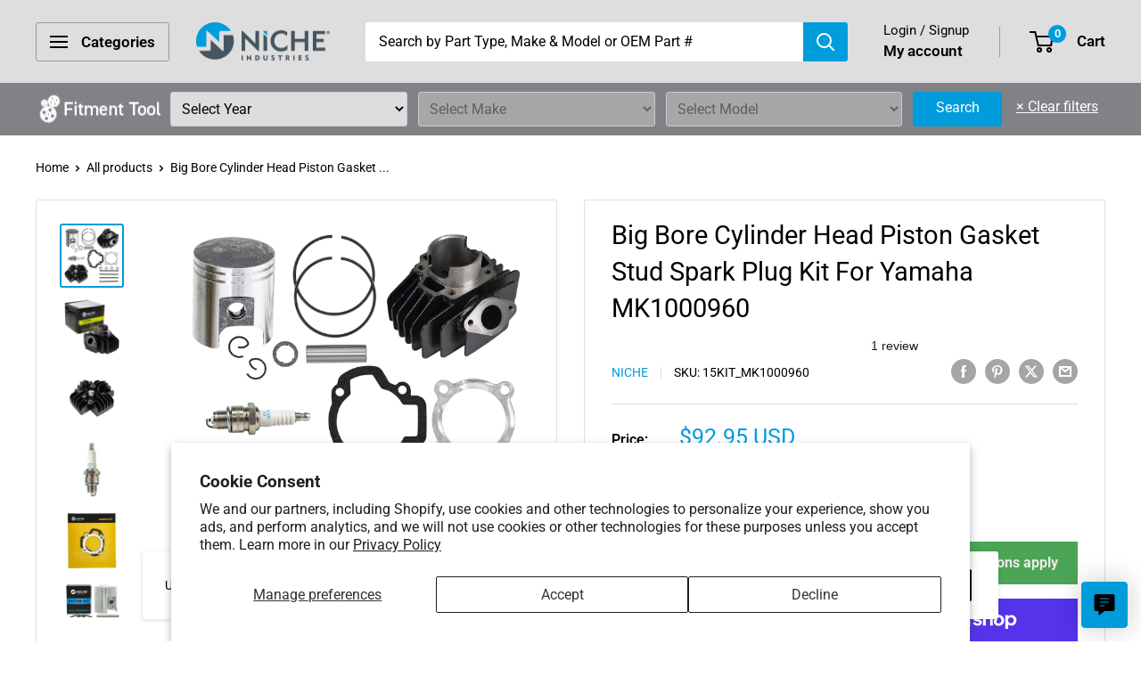

--- FILE ---
content_type: text/html; charset=utf-8
request_url: https://nicheindustries.com/products/niche-mk1000960
body_size: 46210
content:
<!doctype html>

<html class="no-js" lang="en">
  <head>
<meta name="facebook-domain-verification" content="ry84carrmxs64avcgbfu297krdk8z1" />
    <!-- Google Tag Manager -->
<script>(function(w,d,s,l,i){w[l]=w[l]||[];w[l].push({'gtm.start':
new Date().getTime(),event:'gtm.js'});var f=d.getElementsByTagName(s)[0],
j=d.createElement(s),dl=l!='dataLayer'?'&l='+l:'';j.async=true;j.src=
'https://www.googletagmanager.com/gtm.js?id='+i+dl;f.parentNode.insertBefore(j,f);
})(window,document,'script','dataLayer','GTM-KLLVFCQ');</script>
<!-- End Google Tag Manager -->

    
    <meta charset="utf-8">
    <meta name="viewport" content="width=device-width, initial-scale=1.0, height=device-height, minimum-scale=1.0, maximum-scale=1.0">
    <meta name="theme-color" content="#009cdb">

    <title>Big Bore Cylinder Head Piston Gasket Stud Spark Plug | NICHE PARTS</title><meta name="description" content="In-Stock Replacement Parts for Yamaha | PW50 PW50 Y-Zinger"><link rel="canonical" href="https://nicheindustries.com/products/niche-mk1000960"><link rel="shortcut icon" href="//nicheindustries.com/cdn/shop/files/niche_favicon_96x96.png?v=1613572050" type="image/png"><link rel="preload" as="style" href="//nicheindustries.com/cdn/shop/t/13/assets/theme.css?v=145096456272456570681713491092">
    <link rel="preload" as="script" href="//nicheindustries.com/cdn/shop/t/13/assets/theme.js?v=100826050309035837771713491092">
    <link rel="preconnect" href="https://cdn.shopify.com">
    <link rel="preconnect" href="https://fonts.shopifycdn.com">
    <link rel="dns-prefetch" href="https://productreviews.shopifycdn.com">
    <link rel="dns-prefetch" href="https://ajax.googleapis.com">
    <link rel="dns-prefetch" href="https://maps.googleapis.com">
    <link rel="dns-prefetch" href="https://maps.gstatic.com">

    <meta property="og:type" content="product">
  <meta property="og:title" content="Big Bore Cylinder Head Piston Gasket Stud Spark Plug Kit For Yamaha MK1000960"><meta property="og:image" content="http://nicheindustries.com/cdn/shop/files/15kit_mk1000960_1.jpg?v=1764880468">
    <meta property="og:image:secure_url" content="https://nicheindustries.com/cdn/shop/files/15kit_mk1000960_1.jpg?v=1764880468">
    <meta property="og:image:width" content="2000">
    <meta property="og:image:height" content="2000"><meta property="product:price:amount" content="92.95">
  <meta property="product:price:currency" content="USD"><meta property="og:description" content="In-Stock Replacement Parts for Yamaha | PW50 PW50 Y-Zinger"><meta property="og:url" content="https://nicheindustries.com/products/niche-mk1000960">
<meta property="og:site_name" content="Niche Industries"><meta name="twitter:card" content="summary"><meta name="twitter:title" content="Big Bore Cylinder Head Piston Gasket Stud Spark Plug Kit For Yamaha MK1000960">
  <meta name="twitter:description" content="MK1000960 Big Bore Cylinder Head Piston Gasket Stud Spark Plug Kit Product Info:Cylinder Bore and Stroke 44.00mm x 39.20mm; Cylinder Material Steel; Cylinder Sleeve Coating NoneIncluded in This Kit:(QTY 1) NICHE 519-CCY2232H Big Bore Cylinder HeadSubstitute For OEM Part Numbers(s): 4J2-11111-01-00, 4J2-11111-00-00, 3L5-11111-02-00, 36R-11111-00-00(QTY 1) NICHE 519-CCY2231L Engine CylinderSubstitute For OEM Part Numbers(s): 4J2-11311-01-00, 4J2-11311-00-00, 3L5-11311-01-00, 36R-11311-00-00(QTY 1) NICHE 2-BPR7HS Spark PlugSubstitute For OEM Part Numbers(s): BPR7HS, A9807610100A, 94701-00171-00, 94701-00159-00, 94700-00836-00, 92070-S017, 3301-446, 278002223, 219700194, 09482-00189, 09482-00105, 09482-00060, 0450005, 0217-716(QTY 1) NICHE 519-KGS2231K Big Bore Cylinder Head &amp;amp;Base Gasket KitSubstitute For OEM Part Numbers(s): 517-11181-01-00, 3PT-11351-00-00, 36R-11181-00-00(QTY 1) NICHE 519-KPS2230T Big Bore Piston KitSubstitute For OEM Part Numbers(s): 4J2-11636-00-00, 4J2-11635-00-00(QTY 1) NICHE 519-KST2223D Cylinder Stud KitSubstitute For OEM Part Numbers(s): 95780-06500-00, 95380-06600-00, 90116-06418-00, 90116-06269-00Compatible with the Following Vehicles:Yamaha PW50 Y-Zinger: 1981-1999Yamaha PW50: 1981-2022 WARNING: This product can expose you to">
  <meta name="twitter:image" content="https://nicheindustries.com/cdn/shop/files/15kit_mk1000960_1_600x600_crop_center.jpg?v=1764880468">
    <link rel="preload" href="//nicheindustries.com/cdn/fonts/roboto/roboto_n4.2019d890f07b1852f56ce63ba45b2db45d852cba.woff2" as="font" type="font/woff2" crossorigin><link rel="preload" href="//nicheindustries.com/cdn/fonts/roboto/roboto_n4.2019d890f07b1852f56ce63ba45b2db45d852cba.woff2" as="font" type="font/woff2" crossorigin><style>
  @font-face {
  font-family: Roboto;
  font-weight: 400;
  font-style: normal;
  font-display: swap;
  src: url("//nicheindustries.com/cdn/fonts/roboto/roboto_n4.2019d890f07b1852f56ce63ba45b2db45d852cba.woff2") format("woff2"),
       url("//nicheindustries.com/cdn/fonts/roboto/roboto_n4.238690e0007583582327135619c5f7971652fa9d.woff") format("woff");
}

  @font-face {
  font-family: Roboto;
  font-weight: 400;
  font-style: normal;
  font-display: swap;
  src: url("//nicheindustries.com/cdn/fonts/roboto/roboto_n4.2019d890f07b1852f56ce63ba45b2db45d852cba.woff2") format("woff2"),
       url("//nicheindustries.com/cdn/fonts/roboto/roboto_n4.238690e0007583582327135619c5f7971652fa9d.woff") format("woff");
}

@font-face {
  font-family: Roboto;
  font-weight: 600;
  font-style: normal;
  font-display: swap;
  src: url("//nicheindustries.com/cdn/fonts/roboto/roboto_n6.3d305d5382545b48404c304160aadee38c90ef9d.woff2") format("woff2"),
       url("//nicheindustries.com/cdn/fonts/roboto/roboto_n6.bb37be020157f87e181e5489d5e9137ad60c47a2.woff") format("woff");
}

@font-face {
  font-family: Roboto;
  font-weight: 400;
  font-style: italic;
  font-display: swap;
  src: url("//nicheindustries.com/cdn/fonts/roboto/roboto_i4.57ce898ccda22ee84f49e6b57ae302250655e2d4.woff2") format("woff2"),
       url("//nicheindustries.com/cdn/fonts/roboto/roboto_i4.b21f3bd061cbcb83b824ae8c7671a82587b264bf.woff") format("woff");
}


  @font-face {
  font-family: Roboto;
  font-weight: 700;
  font-style: normal;
  font-display: swap;
  src: url("//nicheindustries.com/cdn/fonts/roboto/roboto_n7.f38007a10afbbde8976c4056bfe890710d51dec2.woff2") format("woff2"),
       url("//nicheindustries.com/cdn/fonts/roboto/roboto_n7.94bfdd3e80c7be00e128703d245c207769d763f9.woff") format("woff");
}

  @font-face {
  font-family: Roboto;
  font-weight: 400;
  font-style: italic;
  font-display: swap;
  src: url("//nicheindustries.com/cdn/fonts/roboto/roboto_i4.57ce898ccda22ee84f49e6b57ae302250655e2d4.woff2") format("woff2"),
       url("//nicheindustries.com/cdn/fonts/roboto/roboto_i4.b21f3bd061cbcb83b824ae8c7671a82587b264bf.woff") format("woff");
}

  @font-face {
  font-family: Roboto;
  font-weight: 700;
  font-style: italic;
  font-display: swap;
  src: url("//nicheindustries.com/cdn/fonts/roboto/roboto_i7.7ccaf9410746f2c53340607c42c43f90a9005937.woff2") format("woff2"),
       url("//nicheindustries.com/cdn/fonts/roboto/roboto_i7.49ec21cdd7148292bffea74c62c0df6e93551516.woff") format("woff");
}


  :root {
    --default-text-font-size : 15px;
    --base-text-font-size    : 16px;
    --heading-font-family    : Roboto, sans-serif;
    --heading-font-weight    : 400;
    --heading-font-style     : normal;
    --text-font-family       : Roboto, sans-serif;
    --text-font-weight       : 400;
    --text-font-style        : normal;
    --text-font-bolder-weight: 600;
    --text-link-decoration   : underline;

    --text-color               : #000000;
    --text-color-rgb           : 0, 0, 0;
    --heading-color            : #000000;
    --border-color             : #dedede;
    --border-color-rgb         : 222, 222, 222;
    --form-border-color        : #d1d1d1;
    --accent-color             : #009cdb;
    --accent-color-rgb         : 0, 156, 219;
    --link-color               : #009cdb;
    --link-color-hover         : #00668e;
    --background               : #ffffff;
    --secondary-background     : #ffffff;
    --secondary-background-rgb : 255, 255, 255;
    --accent-background        : rgba(0, 156, 219, 0.08);

    --input-background: #ffffff;

    --error-color       : #ff0000;
    --error-background  : rgba(255, 0, 0, 0.07);
    --success-color     : #4ca456;
    --success-background: rgba(76, 164, 86, 0.11);

    --primary-button-background      : #009cdb;
    --primary-button-background-rgb  : 0, 156, 219;
    --primary-button-text-color      : #ffffff;
    --secondary-button-background    : #000000;
    --secondary-button-background-rgb: 0, 0, 0;
    --secondary-button-text-color    : #ffffff;

    --header-background      : #dedede;
    --header-text-color      : #000000;
    --header-light-text-color: #000000;
    --header-border-color    : rgba(0, 0, 0, 0.3);
    --header-accent-color    : #009cdb;

    --footer-background-color:    #000000;
    --footer-heading-text-color:  #009cdb;
    --footer-body-text-color:     #ffffff;
    --footer-body-text-color-rgb: 255, 255, 255;
    --footer-accent-color:        #009cdb;
    --footer-accent-color-rgb:    0, 156, 219;
    --footer-border:              none;
    
    --flickity-arrow-color: #ababab;--product-on-sale-accent           : #009cdb;
    --product-on-sale-accent-rgb       : 0, 156, 219;
    --product-on-sale-color            : #ffffff;
    --product-in-stock-color           : #4ca456;
    --product-low-stock-color          : #ee0000;
    --product-sold-out-color           : #8a9297;
    --product-custom-label-1-background: #4ca456;
    --product-custom-label-1-color     : #ffffff;
    --product-custom-label-2-background: #4ca456;
    --product-custom-label-2-color     : #ffffff;
    --product-review-star-color        : #ffbd00;

    --mobile-container-gutter : 20px;
    --desktop-container-gutter: 40px;

    /* Shopify related variables */
    --payment-terms-background-color: #ffffff;
  }
</style>

<script>
  // IE11 does not have support for CSS variables, so we have to polyfill them
  if (!(((window || {}).CSS || {}).supports && window.CSS.supports('(--a: 0)'))) {
    const script = document.createElement('script');
    script.type = 'text/javascript';
    script.src = 'https://cdn.jsdelivr.net/npm/css-vars-ponyfill@2';
    script.onload = function() {
      cssVars({});
    };

    document.getElementsByTagName('head')[0].appendChild(script);
  }
</script>


    <style>
  .easysearch-custom-container {
    background-color: #808285;
  }
  .easysearch-custom-container .container {
    display: flex;
    align-items: center;
    justify-content: center;
  }
  .easysearch-custom-container .easysearch-widget {
    width: 100%;
  }
  .easysearch-custom-container .easysearch-container {
    padding: 10px 0;
  }
  .easysearch-custom-container .easysearch-holder {
    display: flex;
    width: 100%;
  }
  .easysearch-custom-container .easysearch-widget .easysearch-holder .easysearch-select-holder {
    flex: 1;
    margin: 0 6px 0 !important;
  }
  .easysearch-custom-container .easysearch-holder .easysearch-select-holder select {
    font-size: 16px !important;
    color: #070707 !important;
  }
  .easysearch-custom-container .easysearch-holder .easysearch-select-holder select:disabled {
    opacity: 1;
    background-color: #A7A7A8;
    color: #5F5F5F !important;
    border-color: #C4CDD5 !important;
  }
  .easysearch-custom-container .easysearch-actions-holder {
    width: 19%;
  }
  .easysearch-custom-container .easysearch-actions-holder .easysearch-btn-holder {
    width: 45%;
    text-align: center;
    margin: 0 12px 0 6px !important;
  }
  .easysearch-custom-container .easysearch-actions-holder .easysearch-btn-holder #easysearch-search {
    font-size: 16px !important;
    min-height: 39px;
  }
  .easysearch-custom-container .easysearch-actions-holder .easysearch-btn-holder #easysearch-search[disabled] {
    opacity: 1;
  }
  .easysearch-custom-container .easysearch-actions-holder .easysearch-clear-holder {
    width: 45%;
    text-align: center;
    position: unset;
  }
  .easysearch-custom-container .easysearch-actions-holder .easysearch-clear-holder a {
    color: #ffffff;
    text-decoration: underline;
    font-size: 16px !important;
  }
  @media screen and (max-width: 1300px) {
    .easysearch-custom-container .easysearch-actions-holder {
      width: 21%;
    }
  }
  @media screen and (max-width: 1200px) {
    .easysearch-custom-container .easysearch-actions-holder {
      width: 25%;
    }
  }
  @media screen and (max-width: 1050px) {
    .easysearch-custom-container .easysearch-actions-holder {
      width: 30%;
    }
  }
  @media screen and (max-width: 905px) {
    .easysearch-custom-container .easysearch-actions-holder {
      width: 35%;
    }
  }
  @media screen and (max-width: 810px) {
    .easysearch-custom-container {
      display: none;
    }
  }
</style>

    <script>window.performance && window.performance.mark && window.performance.mark('shopify.content_for_header.start');</script><meta name="facebook-domain-verification" content="any4b85qi4h587vlyh6123w2gqf3il">
<meta name="google-site-verification" content="dCTYjJEcUmc34t3ZRCQroAyoQz3fP71kYCDGDfWOl3M">
<meta id="shopify-digital-wallet" name="shopify-digital-wallet" content="/54168715455/digital_wallets/dialog">
<meta name="shopify-checkout-api-token" content="82545b7154c1813fa2f0381099cd9a3a">
<meta id="in-context-paypal-metadata" data-shop-id="54168715455" data-venmo-supported="false" data-environment="production" data-locale="en_US" data-paypal-v4="true" data-currency="USD">
<link rel="alternate" type="application/json+oembed" href="https://nicheindustries.com/products/niche-mk1000960.oembed">
<script async="async" src="/checkouts/internal/preloads.js?locale=en-US"></script>
<link rel="preconnect" href="https://shop.app" crossorigin="anonymous">
<script async="async" src="https://shop.app/checkouts/internal/preloads.js?locale=en-US&shop_id=54168715455" crossorigin="anonymous"></script>
<script id="apple-pay-shop-capabilities" type="application/json">{"shopId":54168715455,"countryCode":"US","currencyCode":"USD","merchantCapabilities":["supports3DS"],"merchantId":"gid:\/\/shopify\/Shop\/54168715455","merchantName":"Niche Industries","requiredBillingContactFields":["postalAddress","email","phone"],"requiredShippingContactFields":["postalAddress","email","phone"],"shippingType":"shipping","supportedNetworks":["visa","masterCard","amex","discover","elo","jcb"],"total":{"type":"pending","label":"Niche Industries","amount":"1.00"},"shopifyPaymentsEnabled":true,"supportsSubscriptions":true}</script>
<script id="shopify-features" type="application/json">{"accessToken":"82545b7154c1813fa2f0381099cd9a3a","betas":["rich-media-storefront-analytics"],"domain":"nicheindustries.com","predictiveSearch":true,"shopId":54168715455,"locale":"en"}</script>
<script>var Shopify = Shopify || {};
Shopify.shop = "nichepart.myshopify.com";
Shopify.locale = "en";
Shopify.currency = {"active":"USD","rate":"1.0"};
Shopify.country = "US";
Shopify.theme = {"name":"niche-industries-2024","id":136128921791,"schema_name":"Warehouse","schema_version":"5.1.0","theme_store_id":null,"role":"main"};
Shopify.theme.handle = "null";
Shopify.theme.style = {"id":null,"handle":null};
Shopify.cdnHost = "nicheindustries.com/cdn";
Shopify.routes = Shopify.routes || {};
Shopify.routes.root = "/";</script>
<script type="module">!function(o){(o.Shopify=o.Shopify||{}).modules=!0}(window);</script>
<script>!function(o){function n(){var o=[];function n(){o.push(Array.prototype.slice.apply(arguments))}return n.q=o,n}var t=o.Shopify=o.Shopify||{};t.loadFeatures=n(),t.autoloadFeatures=n()}(window);</script>
<script>
  window.ShopifyPay = window.ShopifyPay || {};
  window.ShopifyPay.apiHost = "shop.app\/pay";
  window.ShopifyPay.redirectState = null;
</script>
<script id="shop-js-analytics" type="application/json">{"pageType":"product"}</script>
<script defer="defer" async type="module" src="//nicheindustries.com/cdn/shopifycloud/shop-js/modules/v2/client.init-shop-cart-sync_BdyHc3Nr.en.esm.js"></script>
<script defer="defer" async type="module" src="//nicheindustries.com/cdn/shopifycloud/shop-js/modules/v2/chunk.common_Daul8nwZ.esm.js"></script>
<script type="module">
  await import("//nicheindustries.com/cdn/shopifycloud/shop-js/modules/v2/client.init-shop-cart-sync_BdyHc3Nr.en.esm.js");
await import("//nicheindustries.com/cdn/shopifycloud/shop-js/modules/v2/chunk.common_Daul8nwZ.esm.js");

  window.Shopify.SignInWithShop?.initShopCartSync?.({"fedCMEnabled":true,"windoidEnabled":true});

</script>
<script>
  window.Shopify = window.Shopify || {};
  if (!window.Shopify.featureAssets) window.Shopify.featureAssets = {};
  window.Shopify.featureAssets['shop-js'] = {"shop-cart-sync":["modules/v2/client.shop-cart-sync_QYOiDySF.en.esm.js","modules/v2/chunk.common_Daul8nwZ.esm.js"],"init-fed-cm":["modules/v2/client.init-fed-cm_DchLp9rc.en.esm.js","modules/v2/chunk.common_Daul8nwZ.esm.js"],"shop-button":["modules/v2/client.shop-button_OV7bAJc5.en.esm.js","modules/v2/chunk.common_Daul8nwZ.esm.js"],"init-windoid":["modules/v2/client.init-windoid_DwxFKQ8e.en.esm.js","modules/v2/chunk.common_Daul8nwZ.esm.js"],"shop-cash-offers":["modules/v2/client.shop-cash-offers_DWtL6Bq3.en.esm.js","modules/v2/chunk.common_Daul8nwZ.esm.js","modules/v2/chunk.modal_CQq8HTM6.esm.js"],"shop-toast-manager":["modules/v2/client.shop-toast-manager_CX9r1SjA.en.esm.js","modules/v2/chunk.common_Daul8nwZ.esm.js"],"init-shop-email-lookup-coordinator":["modules/v2/client.init-shop-email-lookup-coordinator_UhKnw74l.en.esm.js","modules/v2/chunk.common_Daul8nwZ.esm.js"],"pay-button":["modules/v2/client.pay-button_DzxNnLDY.en.esm.js","modules/v2/chunk.common_Daul8nwZ.esm.js"],"avatar":["modules/v2/client.avatar_BTnouDA3.en.esm.js"],"init-shop-cart-sync":["modules/v2/client.init-shop-cart-sync_BdyHc3Nr.en.esm.js","modules/v2/chunk.common_Daul8nwZ.esm.js"],"shop-login-button":["modules/v2/client.shop-login-button_D8B466_1.en.esm.js","modules/v2/chunk.common_Daul8nwZ.esm.js","modules/v2/chunk.modal_CQq8HTM6.esm.js"],"init-customer-accounts-sign-up":["modules/v2/client.init-customer-accounts-sign-up_C8fpPm4i.en.esm.js","modules/v2/client.shop-login-button_D8B466_1.en.esm.js","modules/v2/chunk.common_Daul8nwZ.esm.js","modules/v2/chunk.modal_CQq8HTM6.esm.js"],"init-shop-for-new-customer-accounts":["modules/v2/client.init-shop-for-new-customer-accounts_CVTO0Ztu.en.esm.js","modules/v2/client.shop-login-button_D8B466_1.en.esm.js","modules/v2/chunk.common_Daul8nwZ.esm.js","modules/v2/chunk.modal_CQq8HTM6.esm.js"],"init-customer-accounts":["modules/v2/client.init-customer-accounts_dRgKMfrE.en.esm.js","modules/v2/client.shop-login-button_D8B466_1.en.esm.js","modules/v2/chunk.common_Daul8nwZ.esm.js","modules/v2/chunk.modal_CQq8HTM6.esm.js"],"shop-follow-button":["modules/v2/client.shop-follow-button_CkZpjEct.en.esm.js","modules/v2/chunk.common_Daul8nwZ.esm.js","modules/v2/chunk.modal_CQq8HTM6.esm.js"],"lead-capture":["modules/v2/client.lead-capture_BntHBhfp.en.esm.js","modules/v2/chunk.common_Daul8nwZ.esm.js","modules/v2/chunk.modal_CQq8HTM6.esm.js"],"checkout-modal":["modules/v2/client.checkout-modal_CfxcYbTm.en.esm.js","modules/v2/chunk.common_Daul8nwZ.esm.js","modules/v2/chunk.modal_CQq8HTM6.esm.js"],"shop-login":["modules/v2/client.shop-login_Da4GZ2H6.en.esm.js","modules/v2/chunk.common_Daul8nwZ.esm.js","modules/v2/chunk.modal_CQq8HTM6.esm.js"],"payment-terms":["modules/v2/client.payment-terms_MV4M3zvL.en.esm.js","modules/v2/chunk.common_Daul8nwZ.esm.js","modules/v2/chunk.modal_CQq8HTM6.esm.js"]};
</script>
<script>(function() {
  var isLoaded = false;
  function asyncLoad() {
    if (isLoaded) return;
    isLoaded = true;
    var urls = ["https:\/\/ecommplugins-scripts.trustpilot.com\/v2.1\/js\/header.min.js?settings=eyJrZXkiOiJ4OUNMa3NST3g5VEVDbW9nIiwicyI6InNrdSJ9\u0026shop=nichepart.myshopify.com","https:\/\/ecommplugins-trustboxsettings.trustpilot.com\/nichepart.myshopify.com.js?settings=1692103373326\u0026shop=nichepart.myshopify.com"];
    for (var i = 0; i < urls.length; i++) {
      var s = document.createElement('script');
      s.type = 'text/javascript';
      s.async = true;
      s.src = urls[i];
      var x = document.getElementsByTagName('script')[0];
      x.parentNode.insertBefore(s, x);
    }
  };
  if(window.attachEvent) {
    window.attachEvent('onload', asyncLoad);
  } else {
    window.addEventListener('load', asyncLoad, false);
  }
})();</script>
<script id="__st">var __st={"a":54168715455,"offset":-18000,"reqid":"48eebac7-391d-4958-b2c6-1b1a2a55f570-1769026104","pageurl":"nicheindustries.com\/products\/niche-mk1000960","u":"e811e2f823f2","p":"product","rtyp":"product","rid":7518038327487};</script>
<script>window.ShopifyPaypalV4VisibilityTracking = true;</script>
<script id="captcha-bootstrap">!function(){'use strict';const t='contact',e='account',n='new_comment',o=[[t,t],['blogs',n],['comments',n],[t,'customer']],c=[[e,'customer_login'],[e,'guest_login'],[e,'recover_customer_password'],[e,'create_customer']],r=t=>t.map((([t,e])=>`form[action*='/${t}']:not([data-nocaptcha='true']) input[name='form_type'][value='${e}']`)).join(','),a=t=>()=>t?[...document.querySelectorAll(t)].map((t=>t.form)):[];function s(){const t=[...o],e=r(t);return a(e)}const i='password',u='form_key',d=['recaptcha-v3-token','g-recaptcha-response','h-captcha-response',i],f=()=>{try{return window.sessionStorage}catch{return}},m='__shopify_v',_=t=>t.elements[u];function p(t,e,n=!1){try{const o=window.sessionStorage,c=JSON.parse(o.getItem(e)),{data:r}=function(t){const{data:e,action:n}=t;return t[m]||n?{data:e,action:n}:{data:t,action:n}}(c);for(const[e,n]of Object.entries(r))t.elements[e]&&(t.elements[e].value=n);n&&o.removeItem(e)}catch(o){console.error('form repopulation failed',{error:o})}}const l='form_type',E='cptcha';function T(t){t.dataset[E]=!0}const w=window,h=w.document,L='Shopify',v='ce_forms',y='captcha';let A=!1;((t,e)=>{const n=(g='f06e6c50-85a8-45c8-87d0-21a2b65856fe',I='https://cdn.shopify.com/shopifycloud/storefront-forms-hcaptcha/ce_storefront_forms_captcha_hcaptcha.v1.5.2.iife.js',D={infoText:'Protected by hCaptcha',privacyText:'Privacy',termsText:'Terms'},(t,e,n)=>{const o=w[L][v],c=o.bindForm;if(c)return c(t,g,e,D).then(n);var r;o.q.push([[t,g,e,D],n]),r=I,A||(h.body.append(Object.assign(h.createElement('script'),{id:'captcha-provider',async:!0,src:r})),A=!0)});var g,I,D;w[L]=w[L]||{},w[L][v]=w[L][v]||{},w[L][v].q=[],w[L][y]=w[L][y]||{},w[L][y].protect=function(t,e){n(t,void 0,e),T(t)},Object.freeze(w[L][y]),function(t,e,n,w,h,L){const[v,y,A,g]=function(t,e,n){const i=e?o:[],u=t?c:[],d=[...i,...u],f=r(d),m=r(i),_=r(d.filter((([t,e])=>n.includes(e))));return[a(f),a(m),a(_),s()]}(w,h,L),I=t=>{const e=t.target;return e instanceof HTMLFormElement?e:e&&e.form},D=t=>v().includes(t);t.addEventListener('submit',(t=>{const e=I(t);if(!e)return;const n=D(e)&&!e.dataset.hcaptchaBound&&!e.dataset.recaptchaBound,o=_(e),c=g().includes(e)&&(!o||!o.value);(n||c)&&t.preventDefault(),c&&!n&&(function(t){try{if(!f())return;!function(t){const e=f();if(!e)return;const n=_(t);if(!n)return;const o=n.value;o&&e.removeItem(o)}(t);const e=Array.from(Array(32),(()=>Math.random().toString(36)[2])).join('');!function(t,e){_(t)||t.append(Object.assign(document.createElement('input'),{type:'hidden',name:u})),t.elements[u].value=e}(t,e),function(t,e){const n=f();if(!n)return;const o=[...t.querySelectorAll(`input[type='${i}']`)].map((({name:t})=>t)),c=[...d,...o],r={};for(const[a,s]of new FormData(t).entries())c.includes(a)||(r[a]=s);n.setItem(e,JSON.stringify({[m]:1,action:t.action,data:r}))}(t,e)}catch(e){console.error('failed to persist form',e)}}(e),e.submit())}));const S=(t,e)=>{t&&!t.dataset[E]&&(n(t,e.some((e=>e===t))),T(t))};for(const o of['focusin','change'])t.addEventListener(o,(t=>{const e=I(t);D(e)&&S(e,y())}));const B=e.get('form_key'),M=e.get(l),P=B&&M;t.addEventListener('DOMContentLoaded',(()=>{const t=y();if(P)for(const e of t)e.elements[l].value===M&&p(e,B);[...new Set([...A(),...v().filter((t=>'true'===t.dataset.shopifyCaptcha))])].forEach((e=>S(e,t)))}))}(h,new URLSearchParams(w.location.search),n,t,e,['guest_login'])})(!0,!0)}();</script>
<script integrity="sha256-4kQ18oKyAcykRKYeNunJcIwy7WH5gtpwJnB7kiuLZ1E=" data-source-attribution="shopify.loadfeatures" defer="defer" src="//nicheindustries.com/cdn/shopifycloud/storefront/assets/storefront/load_feature-a0a9edcb.js" crossorigin="anonymous"></script>
<script crossorigin="anonymous" defer="defer" src="//nicheindustries.com/cdn/shopifycloud/storefront/assets/shopify_pay/storefront-65b4c6d7.js?v=20250812"></script>
<script data-source-attribution="shopify.dynamic_checkout.dynamic.init">var Shopify=Shopify||{};Shopify.PaymentButton=Shopify.PaymentButton||{isStorefrontPortableWallets:!0,init:function(){window.Shopify.PaymentButton.init=function(){};var t=document.createElement("script");t.src="https://nicheindustries.com/cdn/shopifycloud/portable-wallets/latest/portable-wallets.en.js",t.type="module",document.head.appendChild(t)}};
</script>
<script data-source-attribution="shopify.dynamic_checkout.buyer_consent">
  function portableWalletsHideBuyerConsent(e){var t=document.getElementById("shopify-buyer-consent"),n=document.getElementById("shopify-subscription-policy-button");t&&n&&(t.classList.add("hidden"),t.setAttribute("aria-hidden","true"),n.removeEventListener("click",e))}function portableWalletsShowBuyerConsent(e){var t=document.getElementById("shopify-buyer-consent"),n=document.getElementById("shopify-subscription-policy-button");t&&n&&(t.classList.remove("hidden"),t.removeAttribute("aria-hidden"),n.addEventListener("click",e))}window.Shopify?.PaymentButton&&(window.Shopify.PaymentButton.hideBuyerConsent=portableWalletsHideBuyerConsent,window.Shopify.PaymentButton.showBuyerConsent=portableWalletsShowBuyerConsent);
</script>
<script>
  function portableWalletsCleanup(e){e&&e.src&&console.error("Failed to load portable wallets script "+e.src);var t=document.querySelectorAll("shopify-accelerated-checkout .shopify-payment-button__skeleton, shopify-accelerated-checkout-cart .wallet-cart-button__skeleton"),e=document.getElementById("shopify-buyer-consent");for(let e=0;e<t.length;e++)t[e].remove();e&&e.remove()}function portableWalletsNotLoadedAsModule(e){e instanceof ErrorEvent&&"string"==typeof e.message&&e.message.includes("import.meta")&&"string"==typeof e.filename&&e.filename.includes("portable-wallets")&&(window.removeEventListener("error",portableWalletsNotLoadedAsModule),window.Shopify.PaymentButton.failedToLoad=e,"loading"===document.readyState?document.addEventListener("DOMContentLoaded",window.Shopify.PaymentButton.init):window.Shopify.PaymentButton.init())}window.addEventListener("error",portableWalletsNotLoadedAsModule);
</script>

<script type="module" src="https://nicheindustries.com/cdn/shopifycloud/portable-wallets/latest/portable-wallets.en.js" onError="portableWalletsCleanup(this)" crossorigin="anonymous"></script>
<script nomodule>
  document.addEventListener("DOMContentLoaded", portableWalletsCleanup);
</script>

<script id='scb4127' type='text/javascript' async='' src='https://nicheindustries.com/cdn/shopifycloud/privacy-banner/storefront-banner.js'></script><link id="shopify-accelerated-checkout-styles" rel="stylesheet" media="screen" href="https://nicheindustries.com/cdn/shopifycloud/portable-wallets/latest/accelerated-checkout-backwards-compat.css" crossorigin="anonymous">
<style id="shopify-accelerated-checkout-cart">
        #shopify-buyer-consent {
  margin-top: 1em;
  display: inline-block;
  width: 100%;
}

#shopify-buyer-consent.hidden {
  display: none;
}

#shopify-subscription-policy-button {
  background: none;
  border: none;
  padding: 0;
  text-decoration: underline;
  font-size: inherit;
  cursor: pointer;
}

#shopify-subscription-policy-button::before {
  box-shadow: none;
}

      </style>

<script>window.performance && window.performance.mark && window.performance.mark('shopify.content_for_header.end');</script>

    <link rel="stylesheet" href="//nicheindustries.com/cdn/shop/t/13/assets/theme.css?v=145096456272456570681713491092">
    <link rel="stylesheet" href="//nicheindustries.com/cdn/shop/t/13/assets/8ten.css?v=74436093671115562661727796802">

    
  <script type="application/ld+json">
  {
    "@context": "https://schema.org",
    "@type": "Product",
    "productID": 7518038327487,
    "offers": [{
          "@type": "Offer",
          "name": "Default Title",
          "availability":"https://schema.org/InStock",
          "price": 92.95,
          "priceCurrency": "USD",
          "priceValidUntil": "2026-01-31","sku": "15KIT_MK1000960",
            "gtin12": "803467059396",
          "url": "/products/niche-mk1000960?variant=42425353109695"
        }
],"brand": {
      "@type": "Brand",
      "name": "NICHE"
    },
    "name": "Big Bore Cylinder Head Piston Gasket Stud Spark Plug Kit For Yamaha MK1000960",
    "description": "MK1000960 Big Bore Cylinder Head Piston Gasket Stud Spark Plug Kit Product Info:Cylinder Bore and Stroke 44.00mm x 39.20mm; Cylinder Material Steel; Cylinder Sleeve Coating NoneIncluded in This Kit:(QTY 1) NICHE 519-CCY2232H Big Bore Cylinder HeadSubstitute For OEM Part Numbers(s): 4J2-11111-01-00, 4J2-11111-00-00, 3L5-11111-02-00, 36R-11111-00-00(QTY 1) NICHE 519-CCY2231L Engine CylinderSubstitute For OEM Part Numbers(s): 4J2-11311-01-00, 4J2-11311-00-00, 3L5-11311-01-00, 36R-11311-00-00(QTY 1) NICHE 2-BPR7HS Spark PlugSubstitute For OEM Part Numbers(s): BPR7HS, A9807610100A, 94701-00171-00, 94701-00159-00, 94700-00836-00, 92070-S017, 3301-446, 278002223, 219700194, 09482-00189, 09482-00105, 09482-00060, 0450005, 0217-716(QTY 1) NICHE 519-KGS2231K Big Bore Cylinder Head \u0026amp;Base Gasket KitSubstitute For OEM Part Numbers(s): 517-11181-01-00, 3PT-11351-00-00, 36R-11181-00-00(QTY 1) NICHE 519-KPS2230T Big Bore Piston KitSubstitute For OEM Part Numbers(s): 4J2-11636-00-00, 4J2-11635-00-00(QTY 1) NICHE 519-KST2223D Cylinder Stud KitSubstitute For OEM Part Numbers(s): 95780-06500-00, 95380-06600-00, 90116-06418-00, 90116-06269-00Compatible with the Following Vehicles:Yamaha PW50 Y-Zinger: 1981-1999Yamaha PW50: 1981-2022 WARNING: This product can expose you to chemicals including lead and phthalates, which is known to the State of California to cause cancer and birth defects or other reproductive harm. For more information, visit www.P65Warnings.ca.gov",
    "category": "Engine Components",
    "url": "/products/niche-mk1000960",
    "sku": "15KIT_MK1000960",
    "image": {
      "@type": "ImageObject",
      "url": "https://nicheindustries.com/cdn/shop/files/15kit_mk1000960_1.jpg?v=1764880468&width=1024",
      "image": "https://nicheindustries.com/cdn/shop/files/15kit_mk1000960_1.jpg?v=1764880468&width=1024",
      "name": "Big Bore Cylinder Head Piston Gasket Stud Spark Plug Kit for zOTHER Yamaha Suzuki Polaris NICHE MK1000960",
      "width": "1024",
      "height": "1024"
    }
  }
  </script>



  <script type="application/ld+json">
  {
    "@context": "https://schema.org",
    "@type": "BreadcrumbList",
  "itemListElement": [{
      "@type": "ListItem",
      "position": 1,
      "name": "Home",
      "item": "https://nicheindustries.com"
    },{
          "@type": "ListItem",
          "position": 2,
          "name": "Big Bore Cylinder Head Piston Gasket Stud Spark Plug Kit For Yamaha MK1000960",
          "item": "https://nicheindustries.com/products/niche-mk1000960"
        }]
  }
  </script>



    <script>
      // This allows to expose several variables to the global scope, to be used in scripts
      window.theme = {
        pageType: "product",
        cartCount: 0,
        moneyFormat: "${{amount}}",
        moneyWithCurrencyFormat: "${{amount}} USD",
        currencyCodeEnabled: true,
        showDiscount: false,
        discountMode: "saving",
        cartType: "drawer"
      };

      window.routes = {
        rootUrl: "\/",
        rootUrlWithoutSlash: '',
        cartUrl: "\/cart",
        cartAddUrl: "\/cart\/add",
        cartChangeUrl: "\/cart\/change",
        searchUrl: "\/search",
        productRecommendationsUrl: "\/recommendations\/products"
      };

      window.languages = {
        productRegularPrice: "Regular price",
        productSalePrice: "Sale price",
        collectionOnSaleLabel: "Save {{savings}}",
        productFormUnavailable: "Unavailable",
        productFormAddToCart: "Add to Cart",
        productFormPreOrder: "Pre-order",
        productFormSoldOut: "Sold out",
        productAdded: "Product has been added to your cart",
        productAddedShort: "Added!",
        shippingEstimatorNoResults: "No shipping could be found for your address.",
        shippingEstimatorOneResult: "There is one shipping rate for your address:",
        shippingEstimatorMultipleResults: "There are {{count}} shipping rates for your address:",
        shippingEstimatorErrors: "There are some errors:"
      };

      document.documentElement.className = document.documentElement.className.replace('no-js', 'js');
    </script><script src="//nicheindustries.com/cdn/shop/t/13/assets/theme.js?v=100826050309035837771713491092" defer></script>
    <script src="//nicheindustries.com/cdn/shop/t/13/assets/custom.js?v=102476495355921946141713491092" defer></script><script>
        (function () {
          window.onpageshow = function() {
            // We force re-freshing the cart content onpageshow, as most browsers will serve a cache copy when hitting the
            // back button, which cause staled data
            document.documentElement.dispatchEvent(new CustomEvent('cart:refresh', {
              bubbles: true,
              detail: {scrollToTop: false}
            }));
          };
        })();
      </script><!-- BEGIN app block: shopify://apps/klaviyo-email-marketing-sms/blocks/klaviyo-onsite-embed/2632fe16-c075-4321-a88b-50b567f42507 -->












  <script async src="https://static.klaviyo.com/onsite/js/Yha3uE/klaviyo.js?company_id=Yha3uE"></script>
  <script>!function(){if(!window.klaviyo){window._klOnsite=window._klOnsite||[];try{window.klaviyo=new Proxy({},{get:function(n,i){return"push"===i?function(){var n;(n=window._klOnsite).push.apply(n,arguments)}:function(){for(var n=arguments.length,o=new Array(n),w=0;w<n;w++)o[w]=arguments[w];var t="function"==typeof o[o.length-1]?o.pop():void 0,e=new Promise((function(n){window._klOnsite.push([i].concat(o,[function(i){t&&t(i),n(i)}]))}));return e}}})}catch(n){window.klaviyo=window.klaviyo||[],window.klaviyo.push=function(){var n;(n=window._klOnsite).push.apply(n,arguments)}}}}();</script>

  
    <script id="viewed_product">
      if (item == null) {
        var _learnq = _learnq || [];

        var MetafieldReviews = null
        var MetafieldYotpoRating = null
        var MetafieldYotpoCount = null
        var MetafieldLooxRating = null
        var MetafieldLooxCount = null
        var okendoProduct = null
        var okendoProductReviewCount = null
        var okendoProductReviewAverageValue = null
        try {
          // The following fields are used for Customer Hub recently viewed in order to add reviews.
          // This information is not part of __kla_viewed. Instead, it is part of __kla_viewed_reviewed_items
          MetafieldReviews = {};
          MetafieldYotpoRating = null
          MetafieldYotpoCount = null
          MetafieldLooxRating = null
          MetafieldLooxCount = null

          okendoProduct = null
          // If the okendo metafield is not legacy, it will error, which then requires the new json formatted data
          if (okendoProduct && 'error' in okendoProduct) {
            okendoProduct = null
          }
          okendoProductReviewCount = okendoProduct ? okendoProduct.reviewCount : null
          okendoProductReviewAverageValue = okendoProduct ? okendoProduct.reviewAverageValue : null
        } catch (error) {
          console.error('Error in Klaviyo onsite reviews tracking:', error);
        }

        var item = {
          Name: "Big Bore Cylinder Head Piston Gasket Stud Spark Plug Kit For Yamaha MK1000960",
          ProductID: 7518038327487,
          Categories: ["1981 Yamaha PW50 Y-Zinger","1982 Yamaha PW50 Y-Zinger","1983 Yamaha PW50 Y-Zinger","1984 Yamaha PW50 Y-Zinger","1985 Yamaha PW50 Y-Zinger","1986 Yamaha PW50 Y-Zinger","1987 Yamaha PW50 Y-Zinger","1988 Yamaha PW50 Y-Zinger","1989 Yamaha PW50 Y-Zinger","1990 Yamaha PW50 Y-Zinger","1991 Yamaha PW50 Y-Zinger","1992 Yamaha PW50 Y-Zinger","1993 Yamaha PW50 Y-Zinger","1994 Yamaha PW50 Y-Zinger","1995 Yamaha PW50 Y-Zinger","1996 Yamaha PW50 Y-Zinger","1997 Yamaha PW50 Y-Zinger","1998 Yamaha PW50 Y-Zinger","1999 Yamaha PW50 Y-Zinger","2000 Yamaha PW50","2001 Yamaha PW50","2002 Yamaha PW50","2003 Yamaha PW50","2004 Yamaha PW50","2005 Yamaha PW50","2006 Yamaha PW50","2007 Yamaha PW50","2008 Yamaha PW50","2009 Yamaha PW50","2012 Yamaha PW50","2013 Yamaha PW50","2014 Yamaha PW50","2015 Yamaha PW50","2016 Yamaha PW50","2017 Yamaha PW50","2018 Yamaha PW50","2019 Yamaha PW50","2020 Yamaha PW50","2021 Yamaha PW50","2022 Yamaha PW50","Engine Components","hs-no-plows"],
          ImageURL: "https://nicheindustries.com/cdn/shop/files/15kit_mk1000960_1_grande.jpg?v=1764880468",
          URL: "https://nicheindustries.com/products/niche-mk1000960",
          Brand: "NICHE",
          Price: "$92.95",
          Value: "92.95",
          CompareAtPrice: "$108.99"
        };
        _learnq.push(['track', 'Viewed Product', item]);
        _learnq.push(['trackViewedItem', {
          Title: item.Name,
          ItemId: item.ProductID,
          Categories: item.Categories,
          ImageUrl: item.ImageURL,
          Url: item.URL,
          Metadata: {
            Brand: item.Brand,
            Price: item.Price,
            Value: item.Value,
            CompareAtPrice: item.CompareAtPrice
          },
          metafields:{
            reviews: MetafieldReviews,
            yotpo:{
              rating: MetafieldYotpoRating,
              count: MetafieldYotpoCount,
            },
            loox:{
              rating: MetafieldLooxRating,
              count: MetafieldLooxCount,
            },
            okendo: {
              rating: okendoProductReviewAverageValue,
              count: okendoProductReviewCount,
            }
          }
        }]);
      }
    </script>
  




  <script>
    window.klaviyoReviewsProductDesignMode = false
  </script>







<!-- END app block --><script src="https://cdn.shopify.com/extensions/019bc248-a416-7558-81f5-99b8ca91dff4/theme-app-extension-113/assets/easysearch.min.js" type="text/javascript" defer="defer"></script>
<link href="https://monorail-edge.shopifysvc.com" rel="dns-prefetch">
<script>(function(){if ("sendBeacon" in navigator && "performance" in window) {try {var session_token_from_headers = performance.getEntriesByType('navigation')[0].serverTiming.find(x => x.name == '_s').description;} catch {var session_token_from_headers = undefined;}var session_cookie_matches = document.cookie.match(/_shopify_s=([^;]*)/);var session_token_from_cookie = session_cookie_matches && session_cookie_matches.length === 2 ? session_cookie_matches[1] : "";var session_token = session_token_from_headers || session_token_from_cookie || "";function handle_abandonment_event(e) {var entries = performance.getEntries().filter(function(entry) {return /monorail-edge.shopifysvc.com/.test(entry.name);});if (!window.abandonment_tracked && entries.length === 0) {window.abandonment_tracked = true;var currentMs = Date.now();var navigation_start = performance.timing.navigationStart;var payload = {shop_id: 54168715455,url: window.location.href,navigation_start,duration: currentMs - navigation_start,session_token,page_type: "product"};window.navigator.sendBeacon("https://monorail-edge.shopifysvc.com/v1/produce", JSON.stringify({schema_id: "online_store_buyer_site_abandonment/1.1",payload: payload,metadata: {event_created_at_ms: currentMs,event_sent_at_ms: currentMs}}));}}window.addEventListener('pagehide', handle_abandonment_event);}}());</script>
<script id="web-pixels-manager-setup">(function e(e,d,r,n,o){if(void 0===o&&(o={}),!Boolean(null===(a=null===(i=window.Shopify)||void 0===i?void 0:i.analytics)||void 0===a?void 0:a.replayQueue)){var i,a;window.Shopify=window.Shopify||{};var t=window.Shopify;t.analytics=t.analytics||{};var s=t.analytics;s.replayQueue=[],s.publish=function(e,d,r){return s.replayQueue.push([e,d,r]),!0};try{self.performance.mark("wpm:start")}catch(e){}var l=function(){var e={modern:/Edge?\/(1{2}[4-9]|1[2-9]\d|[2-9]\d{2}|\d{4,})\.\d+(\.\d+|)|Firefox\/(1{2}[4-9]|1[2-9]\d|[2-9]\d{2}|\d{4,})\.\d+(\.\d+|)|Chrom(ium|e)\/(9{2}|\d{3,})\.\d+(\.\d+|)|(Maci|X1{2}).+ Version\/(15\.\d+|(1[6-9]|[2-9]\d|\d{3,})\.\d+)([,.]\d+|)( \(\w+\)|)( Mobile\/\w+|) Safari\/|Chrome.+OPR\/(9{2}|\d{3,})\.\d+\.\d+|(CPU[ +]OS|iPhone[ +]OS|CPU[ +]iPhone|CPU IPhone OS|CPU iPad OS)[ +]+(15[._]\d+|(1[6-9]|[2-9]\d|\d{3,})[._]\d+)([._]\d+|)|Android:?[ /-](13[3-9]|1[4-9]\d|[2-9]\d{2}|\d{4,})(\.\d+|)(\.\d+|)|Android.+Firefox\/(13[5-9]|1[4-9]\d|[2-9]\d{2}|\d{4,})\.\d+(\.\d+|)|Android.+Chrom(ium|e)\/(13[3-9]|1[4-9]\d|[2-9]\d{2}|\d{4,})\.\d+(\.\d+|)|SamsungBrowser\/([2-9]\d|\d{3,})\.\d+/,legacy:/Edge?\/(1[6-9]|[2-9]\d|\d{3,})\.\d+(\.\d+|)|Firefox\/(5[4-9]|[6-9]\d|\d{3,})\.\d+(\.\d+|)|Chrom(ium|e)\/(5[1-9]|[6-9]\d|\d{3,})\.\d+(\.\d+|)([\d.]+$|.*Safari\/(?![\d.]+ Edge\/[\d.]+$))|(Maci|X1{2}).+ Version\/(10\.\d+|(1[1-9]|[2-9]\d|\d{3,})\.\d+)([,.]\d+|)( \(\w+\)|)( Mobile\/\w+|) Safari\/|Chrome.+OPR\/(3[89]|[4-9]\d|\d{3,})\.\d+\.\d+|(CPU[ +]OS|iPhone[ +]OS|CPU[ +]iPhone|CPU IPhone OS|CPU iPad OS)[ +]+(10[._]\d+|(1[1-9]|[2-9]\d|\d{3,})[._]\d+)([._]\d+|)|Android:?[ /-](13[3-9]|1[4-9]\d|[2-9]\d{2}|\d{4,})(\.\d+|)(\.\d+|)|Mobile Safari.+OPR\/([89]\d|\d{3,})\.\d+\.\d+|Android.+Firefox\/(13[5-9]|1[4-9]\d|[2-9]\d{2}|\d{4,})\.\d+(\.\d+|)|Android.+Chrom(ium|e)\/(13[3-9]|1[4-9]\d|[2-9]\d{2}|\d{4,})\.\d+(\.\d+|)|Android.+(UC? ?Browser|UCWEB|U3)[ /]?(15\.([5-9]|\d{2,})|(1[6-9]|[2-9]\d|\d{3,})\.\d+)\.\d+|SamsungBrowser\/(5\.\d+|([6-9]|\d{2,})\.\d+)|Android.+MQ{2}Browser\/(14(\.(9|\d{2,})|)|(1[5-9]|[2-9]\d|\d{3,})(\.\d+|))(\.\d+|)|K[Aa][Ii]OS\/(3\.\d+|([4-9]|\d{2,})\.\d+)(\.\d+|)/},d=e.modern,r=e.legacy,n=navigator.userAgent;return n.match(d)?"modern":n.match(r)?"legacy":"unknown"}(),u="modern"===l?"modern":"legacy",c=(null!=n?n:{modern:"",legacy:""})[u],f=function(e){return[e.baseUrl,"/wpm","/b",e.hashVersion,"modern"===e.buildTarget?"m":"l",".js"].join("")}({baseUrl:d,hashVersion:r,buildTarget:u}),m=function(e){var d=e.version,r=e.bundleTarget,n=e.surface,o=e.pageUrl,i=e.monorailEndpoint;return{emit:function(e){var a=e.status,t=e.errorMsg,s=(new Date).getTime(),l=JSON.stringify({metadata:{event_sent_at_ms:s},events:[{schema_id:"web_pixels_manager_load/3.1",payload:{version:d,bundle_target:r,page_url:o,status:a,surface:n,error_msg:t},metadata:{event_created_at_ms:s}}]});if(!i)return console&&console.warn&&console.warn("[Web Pixels Manager] No Monorail endpoint provided, skipping logging."),!1;try{return self.navigator.sendBeacon.bind(self.navigator)(i,l)}catch(e){}var u=new XMLHttpRequest;try{return u.open("POST",i,!0),u.setRequestHeader("Content-Type","text/plain"),u.send(l),!0}catch(e){return console&&console.warn&&console.warn("[Web Pixels Manager] Got an unhandled error while logging to Monorail."),!1}}}}({version:r,bundleTarget:l,surface:e.surface,pageUrl:self.location.href,monorailEndpoint:e.monorailEndpoint});try{o.browserTarget=l,function(e){var d=e.src,r=e.async,n=void 0===r||r,o=e.onload,i=e.onerror,a=e.sri,t=e.scriptDataAttributes,s=void 0===t?{}:t,l=document.createElement("script"),u=document.querySelector("head"),c=document.querySelector("body");if(l.async=n,l.src=d,a&&(l.integrity=a,l.crossOrigin="anonymous"),s)for(var f in s)if(Object.prototype.hasOwnProperty.call(s,f))try{l.dataset[f]=s[f]}catch(e){}if(o&&l.addEventListener("load",o),i&&l.addEventListener("error",i),u)u.appendChild(l);else{if(!c)throw new Error("Did not find a head or body element to append the script");c.appendChild(l)}}({src:f,async:!0,onload:function(){if(!function(){var e,d;return Boolean(null===(d=null===(e=window.Shopify)||void 0===e?void 0:e.analytics)||void 0===d?void 0:d.initialized)}()){var d=window.webPixelsManager.init(e)||void 0;if(d){var r=window.Shopify.analytics;r.replayQueue.forEach((function(e){var r=e[0],n=e[1],o=e[2];d.publishCustomEvent(r,n,o)})),r.replayQueue=[],r.publish=d.publishCustomEvent,r.visitor=d.visitor,r.initialized=!0}}},onerror:function(){return m.emit({status:"failed",errorMsg:"".concat(f," has failed to load")})},sri:function(e){var d=/^sha384-[A-Za-z0-9+/=]+$/;return"string"==typeof e&&d.test(e)}(c)?c:"",scriptDataAttributes:o}),m.emit({status:"loading"})}catch(e){m.emit({status:"failed",errorMsg:(null==e?void 0:e.message)||"Unknown error"})}}})({shopId: 54168715455,storefrontBaseUrl: "https://nicheindustries.com",extensionsBaseUrl: "https://extensions.shopifycdn.com/cdn/shopifycloud/web-pixels-manager",monorailEndpoint: "https://monorail-edge.shopifysvc.com/unstable/produce_batch",surface: "storefront-renderer",enabledBetaFlags: ["2dca8a86"],webPixelsConfigList: [{"id":"1347322047","configuration":"{\"accountID\":\"Yha3uE\",\"webPixelConfig\":\"eyJlbmFibGVBZGRlZFRvQ2FydEV2ZW50cyI6IHRydWV9\"}","eventPayloadVersion":"v1","runtimeContext":"STRICT","scriptVersion":"524f6c1ee37bacdca7657a665bdca589","type":"APP","apiClientId":123074,"privacyPurposes":["ANALYTICS","MARKETING"],"dataSharingAdjustments":{"protectedCustomerApprovalScopes":["read_customer_address","read_customer_email","read_customer_name","read_customer_personal_data","read_customer_phone"]}},{"id":"979927231","configuration":"{\"config\":\"{\\\"google_tag_ids\\\":[\\\"G-HB73W0E686\\\",\\\"AW-10851782486\\\",\\\"GT-K4Z7CNH6\\\",\\\"GT-KDTWW5GV\\\"],\\\"target_country\\\":\\\"US\\\",\\\"gtag_events\\\":[{\\\"type\\\":\\\"search\\\",\\\"action_label\\\":[\\\"G-HB73W0E686\\\",\\\"AW-10851782486\\\/aJbwCMGc-OEaENaexLYo\\\",\\\"MC-8GM7RQHK0E\\\"]},{\\\"type\\\":\\\"begin_checkout\\\",\\\"action_label\\\":[\\\"G-HB73W0E686\\\",\\\"AW-10851782486\\\/y_UQCIyg9eEaENaexLYo\\\",\\\"MC-8GM7RQHK0E\\\"]},{\\\"type\\\":\\\"view_item\\\",\\\"action_label\\\":[\\\"G-HB73W0E686\\\",\\\"AW-10851782486\\\/wiEACI2h9eEaENaexLYo\\\",\\\"MC-9PP5F9LJ0S\\\",\\\"MC-8GM7RQHK0E\\\"]},{\\\"type\\\":\\\"purchase\\\",\\\"action_label\\\":[\\\"G-HB73W0E686\\\",\\\"AW-10851782486\\\/ZdlVCImg9eEaENaexLYo\\\",\\\"MC-9PP5F9LJ0S\\\",\\\"AW-10851782486\\\/7vXsCIW1mM8YENaexLYo\\\",\\\"MC-8GM7RQHK0E\\\"]},{\\\"type\\\":\\\"page_view\\\",\\\"action_label\\\":[\\\"G-HB73W0E686\\\",\\\"AW-10851782486\\\/90tLCIqh9eEaENaexLYo\\\",\\\"MC-9PP5F9LJ0S\\\",\\\"MC-8GM7RQHK0E\\\"]},{\\\"type\\\":\\\"add_payment_info\\\",\\\"action_label\\\":[\\\"G-HB73W0E686\\\",\\\"AW-10851782486\\\/zqByCMSc-OEaENaexLYo\\\",\\\"MC-8GM7RQHK0E\\\"]},{\\\"type\\\":\\\"add_to_cart\\\",\\\"action_label\\\":[\\\"G-HB73W0E686\\\",\\\"AW-10851782486\\\/e9wICI-g9eEaENaexLYo\\\",\\\"MC-8GM7RQHK0E\\\"]}],\\\"enable_monitoring_mode\\\":false}\"}","eventPayloadVersion":"v1","runtimeContext":"OPEN","scriptVersion":"b2a88bafab3e21179ed38636efcd8a93","type":"APP","apiClientId":1780363,"privacyPurposes":[],"dataSharingAdjustments":{"protectedCustomerApprovalScopes":["read_customer_address","read_customer_email","read_customer_name","read_customer_personal_data","read_customer_phone"]}},{"id":"210567359","configuration":"{\"pixel_id\":\"570247686022871\",\"pixel_type\":\"facebook_pixel\"}","eventPayloadVersion":"v1","runtimeContext":"OPEN","scriptVersion":"ca16bc87fe92b6042fbaa3acc2fbdaa6","type":"APP","apiClientId":2329312,"privacyPurposes":["ANALYTICS","MARKETING","SALE_OF_DATA"],"dataSharingAdjustments":{"protectedCustomerApprovalScopes":["read_customer_address","read_customer_email","read_customer_name","read_customer_personal_data","read_customer_phone"]}},{"id":"89817279","eventPayloadVersion":"v1","runtimeContext":"LAX","scriptVersion":"1","type":"CUSTOM","privacyPurposes":["ANALYTICS"],"name":"Google Analytics tag (migrated)"},{"id":"shopify-app-pixel","configuration":"{}","eventPayloadVersion":"v1","runtimeContext":"STRICT","scriptVersion":"0450","apiClientId":"shopify-pixel","type":"APP","privacyPurposes":["ANALYTICS","MARKETING"]},{"id":"shopify-custom-pixel","eventPayloadVersion":"v1","runtimeContext":"LAX","scriptVersion":"0450","apiClientId":"shopify-pixel","type":"CUSTOM","privacyPurposes":["ANALYTICS","MARKETING"]}],isMerchantRequest: false,initData: {"shop":{"name":"Niche Industries","paymentSettings":{"currencyCode":"USD"},"myshopifyDomain":"nichepart.myshopify.com","countryCode":"US","storefrontUrl":"https:\/\/nicheindustries.com"},"customer":null,"cart":null,"checkout":null,"productVariants":[{"price":{"amount":92.95,"currencyCode":"USD"},"product":{"title":"Big Bore Cylinder Head Piston Gasket Stud Spark Plug Kit For Yamaha MK1000960","vendor":"NICHE","id":"7518038327487","untranslatedTitle":"Big Bore Cylinder Head Piston Gasket Stud Spark Plug Kit For Yamaha MK1000960","url":"\/products\/niche-mk1000960","type":"Engine Components"},"id":"42425353109695","image":{"src":"\/\/nicheindustries.com\/cdn\/shop\/files\/15kit_mk1000960_1.jpg?v=1764880468"},"sku":"15KIT_MK1000960","title":"Default Title","untranslatedTitle":"Default Title"}],"purchasingCompany":null},},"https://nicheindustries.com/cdn","fcfee988w5aeb613cpc8e4bc33m6693e112",{"modern":"","legacy":""},{"shopId":"54168715455","storefrontBaseUrl":"https:\/\/nicheindustries.com","extensionBaseUrl":"https:\/\/extensions.shopifycdn.com\/cdn\/shopifycloud\/web-pixels-manager","surface":"storefront-renderer","enabledBetaFlags":"[\"2dca8a86\"]","isMerchantRequest":"false","hashVersion":"fcfee988w5aeb613cpc8e4bc33m6693e112","publish":"custom","events":"[[\"page_viewed\",{}],[\"product_viewed\",{\"productVariant\":{\"price\":{\"amount\":92.95,\"currencyCode\":\"USD\"},\"product\":{\"title\":\"Big Bore Cylinder Head Piston Gasket Stud Spark Plug Kit For Yamaha MK1000960\",\"vendor\":\"NICHE\",\"id\":\"7518038327487\",\"untranslatedTitle\":\"Big Bore Cylinder Head Piston Gasket Stud Spark Plug Kit For Yamaha MK1000960\",\"url\":\"\/products\/niche-mk1000960\",\"type\":\"Engine Components\"},\"id\":\"42425353109695\",\"image\":{\"src\":\"\/\/nicheindustries.com\/cdn\/shop\/files\/15kit_mk1000960_1.jpg?v=1764880468\"},\"sku\":\"15KIT_MK1000960\",\"title\":\"Default Title\",\"untranslatedTitle\":\"Default Title\"}}]]"});</script><script>
  window.ShopifyAnalytics = window.ShopifyAnalytics || {};
  window.ShopifyAnalytics.meta = window.ShopifyAnalytics.meta || {};
  window.ShopifyAnalytics.meta.currency = 'USD';
  var meta = {"product":{"id":7518038327487,"gid":"gid:\/\/shopify\/Product\/7518038327487","vendor":"NICHE","type":"Engine Components","handle":"niche-mk1000960","variants":[{"id":42425353109695,"price":9295,"name":"Big Bore Cylinder Head Piston Gasket Stud Spark Plug Kit For Yamaha MK1000960","public_title":null,"sku":"15KIT_MK1000960"}],"remote":false},"page":{"pageType":"product","resourceType":"product","resourceId":7518038327487,"requestId":"48eebac7-391d-4958-b2c6-1b1a2a55f570-1769026104"}};
  for (var attr in meta) {
    window.ShopifyAnalytics.meta[attr] = meta[attr];
  }
</script>
<script class="analytics">
  (function () {
    var customDocumentWrite = function(content) {
      var jquery = null;

      if (window.jQuery) {
        jquery = window.jQuery;
      } else if (window.Checkout && window.Checkout.$) {
        jquery = window.Checkout.$;
      }

      if (jquery) {
        jquery('body').append(content);
      }
    };

    var hasLoggedConversion = function(token) {
      if (token) {
        return document.cookie.indexOf('loggedConversion=' + token) !== -1;
      }
      return false;
    }

    var setCookieIfConversion = function(token) {
      if (token) {
        var twoMonthsFromNow = new Date(Date.now());
        twoMonthsFromNow.setMonth(twoMonthsFromNow.getMonth() + 2);

        document.cookie = 'loggedConversion=' + token + '; expires=' + twoMonthsFromNow;
      }
    }

    var trekkie = window.ShopifyAnalytics.lib = window.trekkie = window.trekkie || [];
    if (trekkie.integrations) {
      return;
    }
    trekkie.methods = [
      'identify',
      'page',
      'ready',
      'track',
      'trackForm',
      'trackLink'
    ];
    trekkie.factory = function(method) {
      return function() {
        var args = Array.prototype.slice.call(arguments);
        args.unshift(method);
        trekkie.push(args);
        return trekkie;
      };
    };
    for (var i = 0; i < trekkie.methods.length; i++) {
      var key = trekkie.methods[i];
      trekkie[key] = trekkie.factory(key);
    }
    trekkie.load = function(config) {
      trekkie.config = config || {};
      trekkie.config.initialDocumentCookie = document.cookie;
      var first = document.getElementsByTagName('script')[0];
      var script = document.createElement('script');
      script.type = 'text/javascript';
      script.onerror = function(e) {
        var scriptFallback = document.createElement('script');
        scriptFallback.type = 'text/javascript';
        scriptFallback.onerror = function(error) {
                var Monorail = {
      produce: function produce(monorailDomain, schemaId, payload) {
        var currentMs = new Date().getTime();
        var event = {
          schema_id: schemaId,
          payload: payload,
          metadata: {
            event_created_at_ms: currentMs,
            event_sent_at_ms: currentMs
          }
        };
        return Monorail.sendRequest("https://" + monorailDomain + "/v1/produce", JSON.stringify(event));
      },
      sendRequest: function sendRequest(endpointUrl, payload) {
        // Try the sendBeacon API
        if (window && window.navigator && typeof window.navigator.sendBeacon === 'function' && typeof window.Blob === 'function' && !Monorail.isIos12()) {
          var blobData = new window.Blob([payload], {
            type: 'text/plain'
          });

          if (window.navigator.sendBeacon(endpointUrl, blobData)) {
            return true;
          } // sendBeacon was not successful

        } // XHR beacon

        var xhr = new XMLHttpRequest();

        try {
          xhr.open('POST', endpointUrl);
          xhr.setRequestHeader('Content-Type', 'text/plain');
          xhr.send(payload);
        } catch (e) {
          console.log(e);
        }

        return false;
      },
      isIos12: function isIos12() {
        return window.navigator.userAgent.lastIndexOf('iPhone; CPU iPhone OS 12_') !== -1 || window.navigator.userAgent.lastIndexOf('iPad; CPU OS 12_') !== -1;
      }
    };
    Monorail.produce('monorail-edge.shopifysvc.com',
      'trekkie_storefront_load_errors/1.1',
      {shop_id: 54168715455,
      theme_id: 136128921791,
      app_name: "storefront",
      context_url: window.location.href,
      source_url: "//nicheindustries.com/cdn/s/trekkie.storefront.cd680fe47e6c39ca5d5df5f0a32d569bc48c0f27.min.js"});

        };
        scriptFallback.async = true;
        scriptFallback.src = '//nicheindustries.com/cdn/s/trekkie.storefront.cd680fe47e6c39ca5d5df5f0a32d569bc48c0f27.min.js';
        first.parentNode.insertBefore(scriptFallback, first);
      };
      script.async = true;
      script.src = '//nicheindustries.com/cdn/s/trekkie.storefront.cd680fe47e6c39ca5d5df5f0a32d569bc48c0f27.min.js';
      first.parentNode.insertBefore(script, first);
    };
    trekkie.load(
      {"Trekkie":{"appName":"storefront","development":false,"defaultAttributes":{"shopId":54168715455,"isMerchantRequest":null,"themeId":136128921791,"themeCityHash":"6314808884734470489","contentLanguage":"en","currency":"USD"},"isServerSideCookieWritingEnabled":true,"monorailRegion":"shop_domain","enabledBetaFlags":["65f19447"]},"Session Attribution":{},"S2S":{"facebookCapiEnabled":true,"source":"trekkie-storefront-renderer","apiClientId":580111}}
    );

    var loaded = false;
    trekkie.ready(function() {
      if (loaded) return;
      loaded = true;

      window.ShopifyAnalytics.lib = window.trekkie;

      var originalDocumentWrite = document.write;
      document.write = customDocumentWrite;
      try { window.ShopifyAnalytics.merchantGoogleAnalytics.call(this); } catch(error) {};
      document.write = originalDocumentWrite;

      window.ShopifyAnalytics.lib.page(null,{"pageType":"product","resourceType":"product","resourceId":7518038327487,"requestId":"48eebac7-391d-4958-b2c6-1b1a2a55f570-1769026104","shopifyEmitted":true});

      var match = window.location.pathname.match(/checkouts\/(.+)\/(thank_you|post_purchase)/)
      var token = match? match[1]: undefined;
      if (!hasLoggedConversion(token)) {
        setCookieIfConversion(token);
        window.ShopifyAnalytics.lib.track("Viewed Product",{"currency":"USD","variantId":42425353109695,"productId":7518038327487,"productGid":"gid:\/\/shopify\/Product\/7518038327487","name":"Big Bore Cylinder Head Piston Gasket Stud Spark Plug Kit For Yamaha MK1000960","price":"92.95","sku":"15KIT_MK1000960","brand":"NICHE","variant":null,"category":"Engine Components","nonInteraction":true,"remote":false},undefined,undefined,{"shopifyEmitted":true});
      window.ShopifyAnalytics.lib.track("monorail:\/\/trekkie_storefront_viewed_product\/1.1",{"currency":"USD","variantId":42425353109695,"productId":7518038327487,"productGid":"gid:\/\/shopify\/Product\/7518038327487","name":"Big Bore Cylinder Head Piston Gasket Stud Spark Plug Kit For Yamaha MK1000960","price":"92.95","sku":"15KIT_MK1000960","brand":"NICHE","variant":null,"category":"Engine Components","nonInteraction":true,"remote":false,"referer":"https:\/\/nicheindustries.com\/products\/niche-mk1000960"});
      }
    });


        var eventsListenerScript = document.createElement('script');
        eventsListenerScript.async = true;
        eventsListenerScript.src = "//nicheindustries.com/cdn/shopifycloud/storefront/assets/shop_events_listener-3da45d37.js";
        document.getElementsByTagName('head')[0].appendChild(eventsListenerScript);

})();</script>
  <script>
  if (!window.ga || (window.ga && typeof window.ga !== 'function')) {
    window.ga = function ga() {
      (window.ga.q = window.ga.q || []).push(arguments);
      if (window.Shopify && window.Shopify.analytics && typeof window.Shopify.analytics.publish === 'function') {
        window.Shopify.analytics.publish("ga_stub_called", {}, {sendTo: "google_osp_migration"});
      }
      console.error("Shopify's Google Analytics stub called with:", Array.from(arguments), "\nSee https://help.shopify.com/manual/promoting-marketing/pixels/pixel-migration#google for more information.");
    };
    if (window.Shopify && window.Shopify.analytics && typeof window.Shopify.analytics.publish === 'function') {
      window.Shopify.analytics.publish("ga_stub_initialized", {}, {sendTo: "google_osp_migration"});
    }
  }
</script>
<script
  defer
  src="https://nicheindustries.com/cdn/shopifycloud/perf-kit/shopify-perf-kit-3.0.4.min.js"
  data-application="storefront-renderer"
  data-shop-id="54168715455"
  data-render-region="gcp-us-central1"
  data-page-type="product"
  data-theme-instance-id="136128921791"
  data-theme-name="Warehouse"
  data-theme-version="5.1.0"
  data-monorail-region="shop_domain"
  data-resource-timing-sampling-rate="10"
  data-shs="true"
  data-shs-beacon="true"
  data-shs-export-with-fetch="true"
  data-shs-logs-sample-rate="1"
  data-shs-beacon-endpoint="https://nicheindustries.com/api/collect"
></script>
</head>

  <body class="warehouse--v4 features--animate-zoom template-product " data-instant-intensity="viewport">

    <!-- Google Tag Manager (noscript) -->
<noscript><iframe src="https://www.googletagmanager.com/ns.html?id=GTM-KLLVFCQ"
height="0" width="0" style="display:none;visibility:hidden"></iframe></noscript>
<!-- End Google Tag Manager (noscript) --><svg class="visually-hidden">
      <linearGradient id="rating-star-gradient-half">
        <stop offset="50%" stop-color="var(--product-review-star-color)" />
        <stop offset="50%" stop-color="rgba(var(--text-color-rgb), .4)" stop-opacity="0.4" />
      </linearGradient>
    </svg>

    <a href="#main" class="visually-hidden skip-to-content">Skip to content</a>
    <span class="loading-bar"></span><!-- BEGIN sections: header-group -->
<div id="shopify-section-sections--16830379229375__header" class="shopify-section shopify-section-group-header-group shopify-section__header"><section data-section-id="sections--16830379229375__header" data-section-type="header" data-section-settings='{
  "navigationLayout": "condensed",
  "desktopOpenTrigger": "hover",
  "useStickyHeader": false
}'>
  <header class="header header--condensed header--search-expanded" role="banner">
    <div class="container">
      <div class="header__inner"><nav class="header__mobile-nav hidden-lap-and-up">
            <button class="header__mobile-nav-toggle icon-state touch-area" data-action="toggle-menu" aria-expanded="false" aria-haspopup="true" aria-controls="mobile-menu" aria-label="Open menu">
              <span class="icon-state__primary"><svg focusable="false" class="icon icon--hamburger-mobile " viewBox="0 0 20 16" role="presentation">
      <path d="M0 14h20v2H0v-2zM0 0h20v2H0V0zm0 7h20v2H0V7z" fill="currentColor" fill-rule="evenodd"></path>
    </svg></span>
              <span class="icon-state__secondary"><svg focusable="false" class="icon icon--close " viewBox="0 0 19 19" role="presentation">
      <path d="M9.1923882 8.39339828l7.7781745-7.7781746 1.4142136 1.41421357-7.7781746 7.77817459 7.7781746 7.77817456L16.9705627 19l-7.7781745-7.7781746L1.41421356 19 0 17.5857864l7.7781746-7.77817456L0 2.02943725 1.41421356.61522369 9.1923882 8.39339828z" fill="currentColor" fill-rule="evenodd"></path>
    </svg></span>
            </button><div id="mobile-menu" class="mobile-menu" aria-hidden="true"><svg focusable="false" class="icon icon--nav-triangle-borderless " viewBox="0 0 20 9" role="presentation">
      <path d="M.47108938 9c.2694725-.26871321.57077721-.56867841.90388257-.89986354C3.12384116 6.36134886 5.74788116 3.76338565 9.2467995.30653888c.4145057-.4095171 1.0844277-.40860098 1.4977971.00205122L19.4935156 9H.47108938z" fill="#ffffff"></path>
    </svg><div class="mobile-menu__inner">
    <div class="mobile-menu__panel">
      <div class="mobile-menu__section">
        <ul class="mobile-menu__nav" data-type="menu" role="list">



<div class="fitment_title" style="font-weight:bolder; padding-top:10px; margin-left:15px;">FIND THE PERFECT PART</div>

<div class="easysearch-widget"><div class="easysearch-container"><div class="easysearch-header-holder"></div><div class="easysearch-main-holder"><div class="easysearch-logo-holder"></div><div class="easysearch-holder easysearch-loading"></div></div><div class="easysearch-footer-holder"></div><div class="easysearch-ancillary-holder easysearch-hidden"><style class="easysearch-necessary-styles">.easysearch-hidden{display:none !important;}</style><script type="text/javascript" class="easysearch-initialization">document.addEventListener('easysearch_init', function(){ easysearch.settings = {"form":{"db":"\/\/cdn.shopify.com\/s\/files\/1\/1101\/5888\/t\/2\/assets\/nichepart_myshopify_com.csv?v=1751294961","activity":"3","ranged_field":0,"widget_main_v":0,"hidden_during_import":false,"keep_filter_mode":1,"filtering_mode":1,"search_within_collection":"1","up_mode":0,"add_model_info":0,"main_layout_mode":0,"main_color_mode":0,"main_clear_btn_mode":0,"main_autosubmit":1,"main_btn_show":1,"main_title_show":0,"main_collapsible":0,"main_logo_image":"","fitment_color_mode":0,"fitment_clear_btn_mode":0,"fitment_autosubmit":1,"fitment_btn_show":1,"fitment_title_show":0,"fitment_collapsible":0,"fitment_logo_image":"","ft_general_filter":0,"ft_pagination":0,"ft_quick_sort":0,"garage_color_mode":0,"garage_position":0,"garage_icon_type":1,"garage_logo_image":"","garage_replace_main_form":1,"garage_title_show":1,"styles":".easysearch-garage-widget { --es-garage-offset-top: 100px; z-index: 99; }.easysearch-select-holder label {display:none !important;}","colors":{"main_bg":"ffffff","main_title_color":"000000","main_btn_search_bg":"009cdbff","main_btn_clear_bg":"e6e6e6","fitment_bg":"ffffff","fitment_title_color":"000000","fitment_btn_search_bg":"009cdb","fitment_btn_clear_bg":"e6e6e6"},"texts":{"main_title":"","main_btn_search":"Search","main_btn_clear":"Clear filters","fitment_title":"Verify fitment with your vehicle","fitment_btn_verify":"Verify","fitment_btn_clear":"Clear filters","fitment_btn_change":"(Change vehicle)","fitment_btn_other":"Other products that fit your vehicle","fitment_success":"FITS your:","fitment_fail":"DOES NOT FIT your:","ft_title":"Compatibility","ft_subtitle":"%quantity% vehicle(s) are compatible with this part.","ft_filter_gen":"Filter table","ft_filter_col":"Filter column","ft_btn_sort_asc":"Sort Ascending","ft_btn_sort_desc":"Sort Descending","ft_pg_showing":"Showing: %showing% of %quantity%","ft_pg_per_page":"Lines per page","garage_title_collapsed":"GARAGE","garage_title_opened":"Your garage","garage_empty_state":"You have no vehicles in garage yet","garage_select_item":"Select your vehicle","garage_shopping_for":"Shopping for:","garage_btn_add":"Add a vehicle","garage_btn_cancel":"Cancel","garage_btn_add_to_garage":"Add to garage","garage_btn_change":"Change vehicle","garage_selected_item":"Selected"},"locales":{"en":{"main_title":"","main_btn_search":"Search","main_btn_clear":"Clear filters","fitment_title":"Verify fitment with your vehicle","fitment_btn_verify":"Verify","fitment_btn_clear":"Clear filters","fitment_btn_change":"(Change vehicle)","fitment_btn_other":"Other products that fit your vehicle","fitment_success":"FITS your:","fitment_fail":"DOES NOT FIT your:","ft_title":"Compatibility","ft_subtitle":"%quantity% vehicle(s) are compatible with this part.","ft_filter_gen":"Filter table","ft_filter_col":"Filter column","ft_btn_sort_asc":"Sort Ascending","ft_btn_sort_desc":"Sort Descending","ft_pg_showing":"Showing: %showing% of %quantity%","ft_pg_per_page":"Lines per page","garage_title_collapsed":"GARAGE","garage_title_opened":"Your garage","garage_empty_state":"You have no vehicles in garage yet","garage_select_item":"Select your vehicle","garage_shopping_for":"Shopping for:","garage_btn_add":"Add a vehicle","garage_btn_cancel":"Cancel","garage_btn_add_to_garage":"Add to garage","garage_btn_change":"Change vehicle","garage_selected_item":"Selected"}},"active_widgets":"3","tag_filter":"1","layout_mode":"0","autoredirect":"1","btn_show":"1","btn_text":"Search","btn_color":"009cdbff","search_tag_filter":"0"},"fields":[{"field_id":"7966","hide_title":"1","sort_order":"0","texts":{"title":"Year","placeholder":"Select Year"},"locales":{"en":{"title":"Year","placeholder":"Select Year"}},"title":"Year","placeholder":"Select Year"},{"field_id":"7967","hide_title":"1","sort_order":"0","texts":{"title":"Make","placeholder":"Select Make"},"locales":{"en":{"title":"Make","placeholder":"Select Make"}},"title":"Make","placeholder":"Select Make"},{"field_id":"7968","hide_title":"1","sort_order":"0","texts":{"title":"Model","placeholder":"Select Model"},"locales":{"en":{"title":"Model","placeholder":"Select Model"}},"title":"Model","placeholder":"Select Model"}]};easysearch.buildWidgets();});</script><script type="text/javascript" src="//nicheindustries.com/apps/easysearch/easysearch-storefront-1.1.0.min.js" data-no-instant></script></div></div></div>
<div style="font-weight:bolder; padding-top:10px; margin-left:15px;">Shop all parts</div><li class="mobile-menu__nav-item"><a href="/collections/axles-and-boots" class="mobile-menu__nav-link" data-type="menuitem">Axles and Boots</a></li><li class="mobile-menu__nav-item"><a href="/collections/batteries-and-chargers" class="mobile-menu__nav-link" data-type="menuitem">Batteries & Chargers</a></li><li class="mobile-menu__nav-item"><a href="/collections/brakes" class="mobile-menu__nav-link" data-type="menuitem">Brakes</a></li><li class="mobile-menu__nav-item"><a href="/collections/bearings" class="mobile-menu__nav-link" data-type="menuitem">Bearings</a></li><li class="mobile-menu__nav-item"><a href="/collections/carbs-and-fuel" class="mobile-menu__nav-link" data-type="menuitem">Carbs and Fuel</a></li><li class="mobile-menu__nav-item"><a href="/collections/cooling-system" class="mobile-menu__nav-link" data-type="menuitem">Cooling System</a></li><li class="mobile-menu__nav-item"><a href="/collections/drivetrain" class="mobile-menu__nav-link" data-type="menuitem">Drivetrain</a></li><li class="mobile-menu__nav-item"><a href="/collections/electrical-and-ignition" class="mobile-menu__nav-link" data-type="menuitem">Electrical and Ignition</a></li><li class="mobile-menu__nav-item"><a href="/collections/engine-components" class="mobile-menu__nav-link" data-type="menuitem">Engine Components</a></li><li class="mobile-menu__nav-item"><a href="/collections/filters" class="mobile-menu__nav-link" data-type="menuitem">Filters</a></li><li class="mobile-menu__nav-item"><a href="/collections/hardware" class="mobile-menu__nav-link" data-type="menuitem">Hardware</a></li><li class="mobile-menu__nav-item"><a href="/collections/mirrors-and-accessories" class="mobile-menu__nav-link" data-type="menuitem">Mirrors and Accessories</a></li><li class="mobile-menu__nav-item"><a href="/collections/snowsquatch" class="mobile-menu__nav-link" data-type="menuitem">Plows</a></li><li class="mobile-menu__nav-item"><a href="/collections/starter-motors" class="mobile-menu__nav-link" data-type="menuitem">Starter Motors</a></li><li class="mobile-menu__nav-item"><a href="/collections/steering-and-suspension" class="mobile-menu__nav-link" data-type="menuitem">Steering and Suspension</a></li></ul>
      </div></div></div>
</div></nav><nav class="header__desktop-nav hidden-pocket">
            <button class="header__desktop-nav-toggle" data-action="toggle-menu" aria-expanded="false" aria-haspopup="true" aria-label="Open menu">
              <span><svg focusable="false" class="icon icon--hamburger " viewBox="0 0 20 14" role="presentation">
      <path d="M0 12h20v2H0v-2zM0 0h20v2H0V0zm0 6h20v2H0V6z" fill="currentColor" fill-rule="evenodd"></path>
    </svg><span class="header__desktop-nav-text">Categories</span></span>
            </button><ul id="desktop-menu-0" class="nav-dropdown nav-dropdown--floating " data-type="menu" aria-hidden="true" role="list"><svg focusable="false" class="icon icon--nav-triangle-borderless " viewBox="0 0 20 9" role="presentation">
      <path d="M.47108938 9c.2694725-.26871321.57077721-.56867841.90388257-.89986354C3.12384116 6.36134886 5.74788116 3.76338565 9.2467995.30653888c.4145057-.4095171 1.0844277-.40860098 1.4977971.00205122L19.4935156 9H.47108938z" fill="#ffffff"></path>
    </svg><div style="font-weight:bolder; padding-top:10px; margin-left:15px;">Shop all parts</div><li class="nav-dropdown__item "><a href="/collections/axles-and-boots" class="nav-dropdown__link link" data-type="menuitem">Axles and Boots</a></li><li class="nav-dropdown__item "><a href="/collections/batteries-and-chargers" class="nav-dropdown__link link" data-type="menuitem">Batteries & Chargers</a></li><li class="nav-dropdown__item "><a href="/collections/brakes" class="nav-dropdown__link link" data-type="menuitem">Brakes</a></li><li class="nav-dropdown__item "><a href="/collections/bearings" class="nav-dropdown__link link" data-type="menuitem">Bearings</a></li><li class="nav-dropdown__item "><a href="/collections/carbs-and-fuel" class="nav-dropdown__link link" data-type="menuitem">Carbs and Fuel</a></li><li class="nav-dropdown__item "><a href="/collections/cooling-system" class="nav-dropdown__link link" data-type="menuitem">Cooling System</a></li><li class="nav-dropdown__item "><a href="/collections/drivetrain" class="nav-dropdown__link link" data-type="menuitem">Drivetrain</a></li><li class="nav-dropdown__item "><a href="/collections/electrical-and-ignition" class="nav-dropdown__link link" data-type="menuitem">Electrical and Ignition</a></li><li class="nav-dropdown__item "><a href="/collections/engine-components" class="nav-dropdown__link link" data-type="menuitem">Engine Components</a></li><li class="nav-dropdown__item "><a href="/collections/filters" class="nav-dropdown__link link" data-type="menuitem">Filters</a></li><li class="nav-dropdown__item "><a href="/collections/hardware" class="nav-dropdown__link link" data-type="menuitem">Hardware</a></li><li class="nav-dropdown__item "><a href="/collections/mirrors-and-accessories" class="nav-dropdown__link link" data-type="menuitem">Mirrors and Accessories</a></li><li class="nav-dropdown__item "><a href="/collections/snowsquatch" class="nav-dropdown__link link" data-type="menuitem">Plows</a></li><li class="nav-dropdown__item "><a href="/collections/starter-motors" class="nav-dropdown__link link" data-type="menuitem">Starter Motors</a></li><li class="nav-dropdown__item "><a href="/collections/steering-and-suspension" class="nav-dropdown__link link" data-type="menuitem">Steering and Suspension</a></li></ul></nav><div class="header__logo"><a href="/" class="header__logo-link"><span class="visually-hidden">Niche Industries</span>
              <img class="header__logo-image"
                   style="max-width: 150px"
                   width="1000"
                   height="291"
                   src="//nicheindustries.com/cdn/shop/files/NicheLogo__RGB_1000pixels_150x@2x.png?v=1613494138"
                   alt="Niche Industries logo"></a></div><div class="header__search-bar-wrapper is-visible">
          <form action="/search" method="get" role="search" class="search-bar"><div class="search-bar__top-wrapper">
              <div class="search-bar__top">
                <input type="hidden" name="type" value="product">

                <div class="search-bar__input-wrapper">
                  <input class="search-bar__input" type="text" name="q" autocomplete="off" autocorrect="off" aria-label="Search by Part Type, Make &amp; Model or OEM Part #" placeholder="Search by Part Type, Make &amp; Model or OEM Part #">
                  <button type="button" class="search-bar__input-clear hidden-lap-and-up" data-action="clear-input">
                    <span class="visually-hidden">Clear</span>
                    <svg focusable="false" class="icon icon--close " viewBox="0 0 19 19" role="presentation">
      <path d="M9.1923882 8.39339828l7.7781745-7.7781746 1.4142136 1.41421357-7.7781746 7.77817459 7.7781746 7.77817456L16.9705627 19l-7.7781745-7.7781746L1.41421356 19 0 17.5857864l7.7781746-7.77817456L0 2.02943725 1.41421356.61522369 9.1923882 8.39339828z" fill="currentColor" fill-rule="evenodd"></path>
    </svg>
                  </button>
                </div><button type="submit" class="search-bar__submit" aria-label="Search"><svg focusable="false" class="icon icon--search " viewBox="0 0 21 21" role="presentation">
      <g stroke-width="2" stroke="currentColor" fill="none" fill-rule="evenodd">
        <path d="M19 19l-5-5" stroke-linecap="square"></path>
        <circle cx="8.5" cy="8.5" r="7.5"></circle>
      </g>
    </svg><svg focusable="false" class="icon icon--search-loader " viewBox="0 0 64 64" role="presentation">
      <path opacity=".4" d="M23.8589104 1.05290547C40.92335108-3.43614731 58.45816642 6.79494359 62.94709453 23.8589104c4.48905278 17.06444068-5.74156424 34.59913135-22.80600493 39.08818413S5.54195825 57.2055303 1.05290547 40.1410896C-3.43602265 23.0771228 6.7944697 5.54195825 23.8589104 1.05290547zM38.6146353 57.1445143c13.8647142-3.64731754 22.17719655-17.89443541 18.529879-31.75914961-3.64743965-13.86517841-17.8944354-22.17719655-31.7591496-18.529879S3.20804604 24.7494569 6.8554857 38.6146353c3.64731753 13.8647142 17.8944354 22.17719655 31.7591496 18.529879z"></path>
      <path d="M1.05290547 40.1410896l5.80258022-1.5264543c3.64731754 13.8647142 17.89443541 22.17719655 31.75914961 18.529879l1.5264543 5.80258023C23.07664892 67.43614731 5.54195825 57.2055303 1.05290547 40.1410896z"></path>
    </svg></button>
              </div>

              <button type="button" class="search-bar__close-button hidden-tablet-and-up" data-action="unfix-search">
                <span class="search-bar__close-text">Close</span>
              </button>
            </div>

            <div class="search-bar__inner">
              <div class="search-bar__results" aria-hidden="true">
                <div class="skeleton-container"><div class="search-bar__result-item search-bar__result-item--skeleton">
                      <div class="search-bar__image-container">
                        <div class="aspect-ratio aspect-ratio--square">
                          <div class="skeleton-image"></div>
                        </div>
                      </div>

                      <div class="search-bar__item-info">
                        <div class="skeleton-paragraph">
                          <div class="skeleton-text"></div>
                          <div class="skeleton-text"></div>
                        </div>
                      </div>
                    </div><div class="search-bar__result-item search-bar__result-item--skeleton">
                      <div class="search-bar__image-container">
                        <div class="aspect-ratio aspect-ratio--square">
                          <div class="skeleton-image"></div>
                        </div>
                      </div>

                      <div class="search-bar__item-info">
                        <div class="skeleton-paragraph">
                          <div class="skeleton-text"></div>
                          <div class="skeleton-text"></div>
                        </div>
                      </div>
                    </div><div class="search-bar__result-item search-bar__result-item--skeleton">
                      <div class="search-bar__image-container">
                        <div class="aspect-ratio aspect-ratio--square">
                          <div class="skeleton-image"></div>
                        </div>
                      </div>

                      <div class="search-bar__item-info">
                        <div class="skeleton-paragraph">
                          <div class="skeleton-text"></div>
                          <div class="skeleton-text"></div>
                        </div>
                      </div>
                    </div></div>

                <div class="search-bar__results-inner"></div>
              </div></div>
          </form>
        </div><div class="header__action-list"><div class="header__action-item header__action-item--account"><span class="header__action-item-title hidden-pocket hidden-lap">Login / Signup</span><div class="header__action-item-content">
                <a href="/account/login" class="header__action-item-link header__account-icon icon-state hidden-desk" aria-label="My account">
                  <span class="icon-state__primary"><svg focusable="false" class="icon icon--account " viewBox="0 0 20 22" role="presentation">
      <path d="M10 13c2.82 0 5.33.64 6.98 1.2A3 3 0 0 1 19 17.02V21H1v-3.97a3 3 0 0 1 2.03-2.84A22.35 22.35 0 0 1 10 13zm0 0c-2.76 0-5-3.24-5-6V6a5 5 0 0 1 10 0v1c0 2.76-2.24 6-5 6z" stroke="currentColor" stroke-width="2" fill="none"></path>
    </svg></span>
                </a>

                <a href="/account/login" class="header__action-item-link hidden-pocket hidden-lap">My account</a>
              </div>
            </div><div class="header__action-item header__action-item--cart">
            <a class="header__action-item-link header__cart-toggle" href="/cart" aria-controls="mini-cart" aria-expanded="false" data-action="toggle-mini-cart" data-no-instant>
              <div class="header__action-item-content">
                <div class="header__cart-icon icon-state" aria-expanded="false">
                  <span class="icon-state__primary"><svg focusable="false" class="icon icon--cart " viewBox="0 0 27 24" role="presentation">
      <g transform="translate(0 1)" stroke-width="2" stroke="currentColor" fill="none" fill-rule="evenodd">
        <circle stroke-linecap="square" cx="11" cy="20" r="2"></circle>
        <circle stroke-linecap="square" cx="22" cy="20" r="2"></circle>
        <path d="M7.31 5h18.27l-1.44 10H9.78L6.22 0H0"></path>
      </g>
    </svg><span class="header__cart-count">0</span>
                  </span>

                  <span class="icon-state__secondary"><svg focusable="false" class="icon icon--close " viewBox="0 0 19 19" role="presentation">
      <path d="M9.1923882 8.39339828l7.7781745-7.7781746 1.4142136 1.41421357-7.7781746 7.77817459 7.7781746 7.77817456L16.9705627 19l-7.7781745-7.7781746L1.41421356 19 0 17.5857864l7.7781746-7.77817456L0 2.02943725 1.41421356.61522369 9.1923882 8.39339828z" fill="currentColor" fill-rule="evenodd"></path>
    </svg></span>
                </div>

                <span class="hidden-pocket hidden-lap">Cart</span>
              </div>
            </a><form method="post" action="/cart" id="mini-cart" class="mini-cart" aria-hidden="true" novalidate="novalidate" data-item-count="0">
  <input type="hidden" name="attributes[collection_products_per_page]" value="">
  <input type="hidden" name="attributes[collection_layout]" value=""><svg focusable="false" class="icon icon--nav-triangle-borderless " viewBox="0 0 20 9" role="presentation">
      <path d="M.47108938 9c.2694725-.26871321.57077721-.56867841.90388257-.89986354C3.12384116 6.36134886 5.74788116 3.76338565 9.2467995.30653888c.4145057-.4095171 1.0844277-.40860098 1.4977971.00205122L19.4935156 9H.47108938z" fill="#ffffff"></path>
    </svg><div class="mini-cart__content mini-cart__content--empty"><div class="mini-cart__empty-state"><svg focusable="false" width="81" height="70" viewBox="0 0 81 70">
      <g transform="translate(0 2)" stroke-width="4" stroke="#000000" fill="none" fill-rule="evenodd">
        <circle stroke-linecap="square" cx="34" cy="60" r="6"></circle>
        <circle stroke-linecap="square" cx="67" cy="60" r="6"></circle>
        <path d="M22.9360352 15h54.8070373l-4.3391876 30H30.3387146L19.6676025 0H.99560547"></path>
      </g>
    </svg><p class="heading h4">Your cart is empty</p>
      </div>

      <a href="/collections/all" class="button button--primary button--full">Shop our products</a>
    </div></form>
</div>
        </div>
      </div>
    </div>
  </header></section>

<style>
  :root {
    --header-is-sticky: 0;
    --header-inline-navigation: 0;
  }

  #shopify-section-sections--16830379229375__header {
    position: relative;
    display: flow-root;
    z-index: 5;}.header__logo-image {
      max-width: 135px !important;
    }

    @media screen and (min-width: 641px) {
      .header__logo-image {
        max-width: 150px !important;
      }
    }@media screen and (min-width: 1000px) {
      .search-bar.is-expanded .search-bar__top {
        box-shadow: 0 -1px var(--border-color) inset;
      }
    }</style>

<script>
  document.documentElement.style.setProperty('--header-height', document.getElementById('shopify-section-sections--16830379229375__header').clientHeight + 'px');
</script>

</div>
<!-- END sections: header-group --><!-- BEGIN sections: overlay-group -->
<div id="shopify-section-sections--16830379262143__popups" class="shopify-section shopify-section-group-overlay-group"><div data-section-id="sections--16830379262143__popups" data-section-type="popups"></div>

</div><div id="shopify-section-sections--16830379262143__privacy-banner" class="shopify-section shopify-section-group-overlay-group"><privacy-banner class="cookie-bar" aria-hidden="true">
  <div class="container">
    <div class="cookie-bar__inner">
      <div class="cookie-bar__text rte"><p>Use this bar to show information about your cookie policy.</p></div>

      <div class="cookie-bar__choice-container">
        <div class="button-group button-group--fit">
          <button type="button" class="cookie-bar__button button button--primary" data-action="accept-terms">Accept</button>
          <button type="button" class="cookie-bar__button button button--secondary" data-action="decline-terms">Decline</button>
        </div>
      </div>
    </div>
  </div>
</privacy-banner>


</div>
<!-- END sections: overlay-group --><!-- EasySearch app -->
      
        <div class="easysearch-custom-container">
          <div class="container">
            <img src="//nicheindustries.com/cdn/shop/t/13/assets/easy-fitment-image.svg?v=167532904422474291361713491092" alt="Niche Industries" />
            
            <div class="easysearch-widget"><div class="easysearch-container"><div class="easysearch-header-holder"></div><div class="easysearch-main-holder"><div class="easysearch-logo-holder"></div><div class="easysearch-holder easysearch-loading"></div></div><div class="easysearch-footer-holder"></div><div class="easysearch-ancillary-holder easysearch-hidden"><style class="easysearch-necessary-styles">.easysearch-hidden{display:none !important;}</style><script type="text/javascript" class="easysearch-initialization">document.addEventListener('easysearch_init', function(){ easysearch.settings = {"form":{"db":"\/\/cdn.shopify.com\/s\/files\/1\/1101\/5888\/t\/2\/assets\/nichepart_myshopify_com.csv?v=1751294961","activity":"3","ranged_field":0,"widget_main_v":0,"hidden_during_import":false,"keep_filter_mode":1,"filtering_mode":1,"search_within_collection":"1","up_mode":0,"add_model_info":0,"main_layout_mode":0,"main_color_mode":0,"main_clear_btn_mode":0,"main_autosubmit":1,"main_btn_show":1,"main_title_show":0,"main_collapsible":0,"main_logo_image":"","fitment_color_mode":0,"fitment_clear_btn_mode":0,"fitment_autosubmit":1,"fitment_btn_show":1,"fitment_title_show":0,"fitment_collapsible":0,"fitment_logo_image":"","ft_general_filter":0,"ft_pagination":0,"ft_quick_sort":0,"garage_color_mode":0,"garage_position":0,"garage_icon_type":1,"garage_logo_image":"","garage_replace_main_form":1,"garage_title_show":1,"styles":".easysearch-garage-widget { --es-garage-offset-top: 100px; z-index: 99; }.easysearch-select-holder label {display:none !important;}","colors":{"main_bg":"ffffff","main_title_color":"000000","main_btn_search_bg":"009cdbff","main_btn_clear_bg":"e6e6e6","fitment_bg":"ffffff","fitment_title_color":"000000","fitment_btn_search_bg":"009cdb","fitment_btn_clear_bg":"e6e6e6"},"texts":{"main_title":"","main_btn_search":"Search","main_btn_clear":"Clear filters","fitment_title":"Verify fitment with your vehicle","fitment_btn_verify":"Verify","fitment_btn_clear":"Clear filters","fitment_btn_change":"(Change vehicle)","fitment_btn_other":"Other products that fit your vehicle","fitment_success":"FITS your:","fitment_fail":"DOES NOT FIT your:","ft_title":"Compatibility","ft_subtitle":"%quantity% vehicle(s) are compatible with this part.","ft_filter_gen":"Filter table","ft_filter_col":"Filter column","ft_btn_sort_asc":"Sort Ascending","ft_btn_sort_desc":"Sort Descending","ft_pg_showing":"Showing: %showing% of %quantity%","ft_pg_per_page":"Lines per page","garage_title_collapsed":"GARAGE","garage_title_opened":"Your garage","garage_empty_state":"You have no vehicles in garage yet","garage_select_item":"Select your vehicle","garage_shopping_for":"Shopping for:","garage_btn_add":"Add a vehicle","garage_btn_cancel":"Cancel","garage_btn_add_to_garage":"Add to garage","garage_btn_change":"Change vehicle","garage_selected_item":"Selected"},"locales":{"en":{"main_title":"","main_btn_search":"Search","main_btn_clear":"Clear filters","fitment_title":"Verify fitment with your vehicle","fitment_btn_verify":"Verify","fitment_btn_clear":"Clear filters","fitment_btn_change":"(Change vehicle)","fitment_btn_other":"Other products that fit your vehicle","fitment_success":"FITS your:","fitment_fail":"DOES NOT FIT your:","ft_title":"Compatibility","ft_subtitle":"%quantity% vehicle(s) are compatible with this part.","ft_filter_gen":"Filter table","ft_filter_col":"Filter column","ft_btn_sort_asc":"Sort Ascending","ft_btn_sort_desc":"Sort Descending","ft_pg_showing":"Showing: %showing% of %quantity%","ft_pg_per_page":"Lines per page","garage_title_collapsed":"GARAGE","garage_title_opened":"Your garage","garage_empty_state":"You have no vehicles in garage yet","garage_select_item":"Select your vehicle","garage_shopping_for":"Shopping for:","garage_btn_add":"Add a vehicle","garage_btn_cancel":"Cancel","garage_btn_add_to_garage":"Add to garage","garage_btn_change":"Change vehicle","garage_selected_item":"Selected"}},"active_widgets":"3","tag_filter":"1","layout_mode":"0","autoredirect":"1","btn_show":"1","btn_text":"Search","btn_color":"009cdbff","search_tag_filter":"0"},"fields":[{"field_id":"7966","hide_title":"1","sort_order":"0","texts":{"title":"Year","placeholder":"Select Year"},"locales":{"en":{"title":"Year","placeholder":"Select Year"}},"title":"Year","placeholder":"Select Year"},{"field_id":"7967","hide_title":"1","sort_order":"0","texts":{"title":"Make","placeholder":"Select Make"},"locales":{"en":{"title":"Make","placeholder":"Select Make"}},"title":"Make","placeholder":"Select Make"},{"field_id":"7968","hide_title":"1","sort_order":"0","texts":{"title":"Model","placeholder":"Select Model"},"locales":{"en":{"title":"Model","placeholder":"Select Model"}},"title":"Model","placeholder":"Select Model"}]};easysearch.buildWidgets();});</script><script type="text/javascript" src="//nicheindustries.com/apps/easysearch/easysearch-storefront-1.1.0.min.js" data-no-instant></script></div></div></div>
          </div>
        </div> 
      
<!-- END OF EasySearch app -->    

    <main id="main" role="main">
      <div id="shopify-section-template--16830379065535__main" class="shopify-section"><section data-section-id="template--16830379065535__main" data-section-type="product" data-section-settings='{
  "showShippingEstimator": false,
  "showQuantitySelector": true,
  "showPaymentButton": true,
  "showInventoryQuantity": false,
  "lowInventoryThreshold": 0,
  "galleryTransitionEffect": "fade",
  "enableImageZoom": true,
  "zoomEffect": "outside",
  "enableVideoLooping": false,
  "productOptions": [&quot;Title&quot;],
  "enableHistoryState": true,
  "infoOverflowScroll": true,
  "isQuickView": false
}'><div class="container container--flush">
      <div class="page__sub-header">
        <nav aria-label="Breadcrumb" class="breadcrumb">
          <ol class="breadcrumb__list" role="list">
            <li class="breadcrumb__item">
              <a class="breadcrumb__link link" href="/">Home</a><svg focusable="false" class="icon icon--arrow-right " viewBox="0 0 8 12" role="presentation">
      <path stroke="currentColor" stroke-width="2" d="M2 2l4 4-4 4" fill="none" stroke-linecap="square"></path>
    </svg></li>

            <li class="breadcrumb__item"><a class="breadcrumb__link link" href="/collections/all">All products</a><svg focusable="false" class="icon icon--arrow-right " viewBox="0 0 8 12" role="presentation">
      <path stroke="currentColor" stroke-width="2" d="M2 2l4 4-4 4" fill="none" stroke-linecap="square"></path>
    </svg></li>

            <li class="breadcrumb__item">
              <span class="breadcrumb__link" aria-current="page">Big Bore Cylinder Head Piston Gasket ...</span>
            </li>
          </ol>
        </nav></div>

      <div class="product-block-list product-block-list--small">
        <div class="product-block-list__wrapper"><div class="product-block-list__item product-block-list__item--gallery">
              <div class="card">
    <div class="card__section card__section--tight">
      <div class="product-gallery product-gallery--with-thumbnails"><div class="product-gallery__carousel-wrapper">
          <div class="product-gallery__carousel product-gallery__carousel--zoomable" data-media-count="9" data-initial-media-id="32115695452351"><div class="product-gallery__carousel-item is-selected " tabindex="-1" data-media-id="32115695452351" data-media-type="image"  ><div class="product-gallery__size-limiter" style="max-width: 2000px"><div class="aspect-ratio" style="padding-bottom: 100.0%"><img src="//nicheindustries.com/cdn/shop/files/15kit_mk1000960_1.jpg?v=1764880468&amp;width=2000" alt="Big Bore Cylinder Head Piston Gasket Stud Spark Plug Kit for zOTHER Yamaha Suzuki Polaris NICHE MK1000960" srcset="//nicheindustries.com/cdn/shop/files/15kit_mk1000960_1.jpg?v=1764880468&amp;width=400 400w, //nicheindustries.com/cdn/shop/files/15kit_mk1000960_1.jpg?v=1764880468&amp;width=500 500w, //nicheindustries.com/cdn/shop/files/15kit_mk1000960_1.jpg?v=1764880468&amp;width=600 600w, //nicheindustries.com/cdn/shop/files/15kit_mk1000960_1.jpg?v=1764880468&amp;width=700 700w, //nicheindustries.com/cdn/shop/files/15kit_mk1000960_1.jpg?v=1764880468&amp;width=800 800w, //nicheindustries.com/cdn/shop/files/15kit_mk1000960_1.jpg?v=1764880468&amp;width=900 900w, //nicheindustries.com/cdn/shop/files/15kit_mk1000960_1.jpg?v=1764880468&amp;width=1000 1000w, //nicheindustries.com/cdn/shop/files/15kit_mk1000960_1.jpg?v=1764880468&amp;width=1100 1100w, //nicheindustries.com/cdn/shop/files/15kit_mk1000960_1.jpg?v=1764880468&amp;width=1200 1200w" width="2000" height="2000" loading="lazy" class="product-gallery__image" data-zoom="//nicheindustries.com/cdn/shop/files/15kit_mk1000960_1.jpg?v=1764880468&amp;width=1800" data-zoom-width="1800"></div>
                    </div></div><div class="product-gallery__carousel-item  " tabindex="-1" data-media-id="32115695485119" data-media-type="image"  ><div class="product-gallery__size-limiter" style="max-width: 2000px"><div class="aspect-ratio" style="padding-bottom: 100.0%"><img src="//nicheindustries.com/cdn/shop/files/15mis_c-cyl-0019_1_124110c9-82a1-4715-a802-e99c88bbc080.jpg?v=1764880468&amp;width=2000" alt="NICHE MK1000960 Cylinder Kit for zOTHER Yamaha Suzuki Polaris" srcset="//nicheindustries.com/cdn/shop/files/15mis_c-cyl-0019_1_124110c9-82a1-4715-a802-e99c88bbc080.jpg?v=1764880468&amp;width=400 400w, //nicheindustries.com/cdn/shop/files/15mis_c-cyl-0019_1_124110c9-82a1-4715-a802-e99c88bbc080.jpg?v=1764880468&amp;width=500 500w, //nicheindustries.com/cdn/shop/files/15mis_c-cyl-0019_1_124110c9-82a1-4715-a802-e99c88bbc080.jpg?v=1764880468&amp;width=600 600w, //nicheindustries.com/cdn/shop/files/15mis_c-cyl-0019_1_124110c9-82a1-4715-a802-e99c88bbc080.jpg?v=1764880468&amp;width=700 700w, //nicheindustries.com/cdn/shop/files/15mis_c-cyl-0019_1_124110c9-82a1-4715-a802-e99c88bbc080.jpg?v=1764880468&amp;width=800 800w, //nicheindustries.com/cdn/shop/files/15mis_c-cyl-0019_1_124110c9-82a1-4715-a802-e99c88bbc080.jpg?v=1764880468&amp;width=900 900w, //nicheindustries.com/cdn/shop/files/15mis_c-cyl-0019_1_124110c9-82a1-4715-a802-e99c88bbc080.jpg?v=1764880468&amp;width=1000 1000w, //nicheindustries.com/cdn/shop/files/15mis_c-cyl-0019_1_124110c9-82a1-4715-a802-e99c88bbc080.jpg?v=1764880468&amp;width=1100 1100w, //nicheindustries.com/cdn/shop/files/15mis_c-cyl-0019_1_124110c9-82a1-4715-a802-e99c88bbc080.jpg?v=1764880468&amp;width=1200 1200w" width="2000" height="2000" loading="lazy" class="product-gallery__image" data-zoom="//nicheindustries.com/cdn/shop/files/15mis_c-cyl-0019_1_124110c9-82a1-4715-a802-e99c88bbc080.jpg?v=1764880468&amp;width=1800" data-zoom-width="1800"></div>
                    </div></div><div class="product-gallery__carousel-item  " tabindex="-1" data-media-id="32115695517887" data-media-type="image"  ><div class="product-gallery__size-limiter" style="max-width: 2000px"><div class="aspect-ratio" style="padding-bottom: 100.0%"><img src="//nicheindustries.com/cdn/shop/files/15mis_c-cyh-0010_1_0b072126-5ec4-40be-839c-03f0c2766de3.jpg?v=1764880468&amp;width=2000" alt="NICHE Cylinder Kit" srcset="//nicheindustries.com/cdn/shop/files/15mis_c-cyh-0010_1_0b072126-5ec4-40be-839c-03f0c2766de3.jpg?v=1764880468&amp;width=400 400w, //nicheindustries.com/cdn/shop/files/15mis_c-cyh-0010_1_0b072126-5ec4-40be-839c-03f0c2766de3.jpg?v=1764880468&amp;width=500 500w, //nicheindustries.com/cdn/shop/files/15mis_c-cyh-0010_1_0b072126-5ec4-40be-839c-03f0c2766de3.jpg?v=1764880468&amp;width=600 600w, //nicheindustries.com/cdn/shop/files/15mis_c-cyh-0010_1_0b072126-5ec4-40be-839c-03f0c2766de3.jpg?v=1764880468&amp;width=700 700w, //nicheindustries.com/cdn/shop/files/15mis_c-cyh-0010_1_0b072126-5ec4-40be-839c-03f0c2766de3.jpg?v=1764880468&amp;width=800 800w, //nicheindustries.com/cdn/shop/files/15mis_c-cyh-0010_1_0b072126-5ec4-40be-839c-03f0c2766de3.jpg?v=1764880468&amp;width=900 900w, //nicheindustries.com/cdn/shop/files/15mis_c-cyh-0010_1_0b072126-5ec4-40be-839c-03f0c2766de3.jpg?v=1764880468&amp;width=1000 1000w, //nicheindustries.com/cdn/shop/files/15mis_c-cyh-0010_1_0b072126-5ec4-40be-839c-03f0c2766de3.jpg?v=1764880468&amp;width=1100 1100w, //nicheindustries.com/cdn/shop/files/15mis_c-cyh-0010_1_0b072126-5ec4-40be-839c-03f0c2766de3.jpg?v=1764880468&amp;width=1200 1200w" width="2000" height="2000" loading="lazy" class="product-gallery__image" data-zoom="//nicheindustries.com/cdn/shop/files/15mis_c-cyh-0010_1_0b072126-5ec4-40be-839c-03f0c2766de3.jpg?v=1764880468&amp;width=1800" data-zoom-width="1800"></div>
                    </div></div><div class="product-gallery__carousel-item  " tabindex="-1" data-media-id="32115695550655" data-media-type="image"  ><div class="product-gallery__size-limiter" style="max-width: 2000px"><div class="aspect-ratio" style="padding-bottom: 100.0%"><img src="//nicheindustries.com/cdn/shop/files/12wps_2-bpr7hs_1_55c0074f-8113-4f84-8ac2-46602d766ce8.jpg?v=1764880468&amp;width=2000" alt="NICHE MK1000960 Cylinder Kit" srcset="//nicheindustries.com/cdn/shop/files/12wps_2-bpr7hs_1_55c0074f-8113-4f84-8ac2-46602d766ce8.jpg?v=1764880468&amp;width=400 400w, //nicheindustries.com/cdn/shop/files/12wps_2-bpr7hs_1_55c0074f-8113-4f84-8ac2-46602d766ce8.jpg?v=1764880468&amp;width=500 500w, //nicheindustries.com/cdn/shop/files/12wps_2-bpr7hs_1_55c0074f-8113-4f84-8ac2-46602d766ce8.jpg?v=1764880468&amp;width=600 600w, //nicheindustries.com/cdn/shop/files/12wps_2-bpr7hs_1_55c0074f-8113-4f84-8ac2-46602d766ce8.jpg?v=1764880468&amp;width=700 700w, //nicheindustries.com/cdn/shop/files/12wps_2-bpr7hs_1_55c0074f-8113-4f84-8ac2-46602d766ce8.jpg?v=1764880468&amp;width=800 800w, //nicheindustries.com/cdn/shop/files/12wps_2-bpr7hs_1_55c0074f-8113-4f84-8ac2-46602d766ce8.jpg?v=1764880468&amp;width=900 900w, //nicheindustries.com/cdn/shop/files/12wps_2-bpr7hs_1_55c0074f-8113-4f84-8ac2-46602d766ce8.jpg?v=1764880468&amp;width=1000 1000w, //nicheindustries.com/cdn/shop/files/12wps_2-bpr7hs_1_55c0074f-8113-4f84-8ac2-46602d766ce8.jpg?v=1764880468&amp;width=1100 1100w, //nicheindustries.com/cdn/shop/files/12wps_2-bpr7hs_1_55c0074f-8113-4f84-8ac2-46602d766ce8.jpg?v=1764880468&amp;width=1200 1200w" width="2000" height="2000" loading="lazy" class="product-gallery__image" data-zoom="//nicheindustries.com/cdn/shop/files/12wps_2-bpr7hs_1_55c0074f-8113-4f84-8ac2-46602d766ce8.jpg?v=1764880468&amp;width=1800" data-zoom-width="1800"></div>
                    </div></div><div class="product-gallery__carousel-item  " tabindex="-1" data-media-id="32115695583423" data-media-type="image"  ><div class="product-gallery__size-limiter" style="max-width: 2000px"><div class="aspect-ratio" style="padding-bottom: 100.0%"><img src="//nicheindustries.com/cdn/shop/files/15mis_k-gsk-0019_1_04bcc34a-38f9-4953-ae05-661a28687626.jpg?v=1764880468&amp;width=2000" alt="Big Bore Cylinder Head Piston Gasket Stud Spark Plug Kit For Yamaha MK1000960" srcset="//nicheindustries.com/cdn/shop/files/15mis_k-gsk-0019_1_04bcc34a-38f9-4953-ae05-661a28687626.jpg?v=1764880468&amp;width=400 400w, //nicheindustries.com/cdn/shop/files/15mis_k-gsk-0019_1_04bcc34a-38f9-4953-ae05-661a28687626.jpg?v=1764880468&amp;width=500 500w, //nicheindustries.com/cdn/shop/files/15mis_k-gsk-0019_1_04bcc34a-38f9-4953-ae05-661a28687626.jpg?v=1764880468&amp;width=600 600w, //nicheindustries.com/cdn/shop/files/15mis_k-gsk-0019_1_04bcc34a-38f9-4953-ae05-661a28687626.jpg?v=1764880468&amp;width=700 700w, //nicheindustries.com/cdn/shop/files/15mis_k-gsk-0019_1_04bcc34a-38f9-4953-ae05-661a28687626.jpg?v=1764880468&amp;width=800 800w, //nicheindustries.com/cdn/shop/files/15mis_k-gsk-0019_1_04bcc34a-38f9-4953-ae05-661a28687626.jpg?v=1764880468&amp;width=900 900w, //nicheindustries.com/cdn/shop/files/15mis_k-gsk-0019_1_04bcc34a-38f9-4953-ae05-661a28687626.jpg?v=1764880468&amp;width=1000 1000w, //nicheindustries.com/cdn/shop/files/15mis_k-gsk-0019_1_04bcc34a-38f9-4953-ae05-661a28687626.jpg?v=1764880468&amp;width=1100 1100w, //nicheindustries.com/cdn/shop/files/15mis_k-gsk-0019_1_04bcc34a-38f9-4953-ae05-661a28687626.jpg?v=1764880468&amp;width=1200 1200w" width="2000" height="2000" loading="lazy" class="product-gallery__image" data-zoom="//nicheindustries.com/cdn/shop/files/15mis_k-gsk-0019_1_04bcc34a-38f9-4953-ae05-661a28687626.jpg?v=1764880468&amp;width=1800" data-zoom-width="1800"></div>
                    </div></div><div class="product-gallery__carousel-item  " tabindex="-1" data-media-id="32115695616191" data-media-type="image"  ><div class="product-gallery__size-limiter" style="max-width: 2000px"><div class="aspect-ratio" style="padding-bottom: 100.0%"><img src="//nicheindustries.com/cdn/shop/files/15mis_k-pst-0018_1_e73b8dd8-7321-4c00-9d80-bf6c727cec3a.jpg?v=1764880468&amp;width=2000" alt="Big Bore Cylinder Head Piston Gasket Stud Spark Plug Kit For Yamaha MK1000960" srcset="//nicheindustries.com/cdn/shop/files/15mis_k-pst-0018_1_e73b8dd8-7321-4c00-9d80-bf6c727cec3a.jpg?v=1764880468&amp;width=400 400w, //nicheindustries.com/cdn/shop/files/15mis_k-pst-0018_1_e73b8dd8-7321-4c00-9d80-bf6c727cec3a.jpg?v=1764880468&amp;width=500 500w, //nicheindustries.com/cdn/shop/files/15mis_k-pst-0018_1_e73b8dd8-7321-4c00-9d80-bf6c727cec3a.jpg?v=1764880468&amp;width=600 600w, //nicheindustries.com/cdn/shop/files/15mis_k-pst-0018_1_e73b8dd8-7321-4c00-9d80-bf6c727cec3a.jpg?v=1764880468&amp;width=700 700w, //nicheindustries.com/cdn/shop/files/15mis_k-pst-0018_1_e73b8dd8-7321-4c00-9d80-bf6c727cec3a.jpg?v=1764880468&amp;width=800 800w, //nicheindustries.com/cdn/shop/files/15mis_k-pst-0018_1_e73b8dd8-7321-4c00-9d80-bf6c727cec3a.jpg?v=1764880468&amp;width=900 900w, //nicheindustries.com/cdn/shop/files/15mis_k-pst-0018_1_e73b8dd8-7321-4c00-9d80-bf6c727cec3a.jpg?v=1764880468&amp;width=1000 1000w, //nicheindustries.com/cdn/shop/files/15mis_k-pst-0018_1_e73b8dd8-7321-4c00-9d80-bf6c727cec3a.jpg?v=1764880468&amp;width=1100 1100w, //nicheindustries.com/cdn/shop/files/15mis_k-pst-0018_1_e73b8dd8-7321-4c00-9d80-bf6c727cec3a.jpg?v=1764880468&amp;width=1200 1200w" width="2000" height="2000" loading="lazy" class="product-gallery__image" data-zoom="//nicheindustries.com/cdn/shop/files/15mis_k-pst-0018_1_e73b8dd8-7321-4c00-9d80-bf6c727cec3a.jpg?v=1764880468&amp;width=1800" data-zoom-width="1800"></div>
                    </div></div><div class="product-gallery__carousel-item  " tabindex="-1" data-media-id="32115695648959" data-media-type="image"  ><div class="product-gallery__size-limiter" style="max-width: 2000px"><div class="aspect-ratio" style="padding-bottom: 100.0%"><img src="//nicheindustries.com/cdn/shop/files/15mis_k-std-0001_1_a72705fb-c3da-484e-8e71-b6f91a743b17.jpg?v=1764880468&amp;width=2000" alt="Big Bore Cylinder Head Piston Gasket Stud Spark Plug Kit For Yamaha MK1000960" srcset="//nicheindustries.com/cdn/shop/files/15mis_k-std-0001_1_a72705fb-c3da-484e-8e71-b6f91a743b17.jpg?v=1764880468&amp;width=400 400w, //nicheindustries.com/cdn/shop/files/15mis_k-std-0001_1_a72705fb-c3da-484e-8e71-b6f91a743b17.jpg?v=1764880468&amp;width=500 500w, //nicheindustries.com/cdn/shop/files/15mis_k-std-0001_1_a72705fb-c3da-484e-8e71-b6f91a743b17.jpg?v=1764880468&amp;width=600 600w, //nicheindustries.com/cdn/shop/files/15mis_k-std-0001_1_a72705fb-c3da-484e-8e71-b6f91a743b17.jpg?v=1764880468&amp;width=700 700w, //nicheindustries.com/cdn/shop/files/15mis_k-std-0001_1_a72705fb-c3da-484e-8e71-b6f91a743b17.jpg?v=1764880468&amp;width=800 800w, //nicheindustries.com/cdn/shop/files/15mis_k-std-0001_1_a72705fb-c3da-484e-8e71-b6f91a743b17.jpg?v=1764880468&amp;width=900 900w, //nicheindustries.com/cdn/shop/files/15mis_k-std-0001_1_a72705fb-c3da-484e-8e71-b6f91a743b17.jpg?v=1764880468&amp;width=1000 1000w, //nicheindustries.com/cdn/shop/files/15mis_k-std-0001_1_a72705fb-c3da-484e-8e71-b6f91a743b17.jpg?v=1764880468&amp;width=1100 1100w, //nicheindustries.com/cdn/shop/files/15mis_k-std-0001_1_a72705fb-c3da-484e-8e71-b6f91a743b17.jpg?v=1764880468&amp;width=1200 1200w" width="2000" height="2000" loading="lazy" class="product-gallery__image" data-zoom="//nicheindustries.com/cdn/shop/files/15mis_k-std-0001_1_a72705fb-c3da-484e-8e71-b6f91a743b17.jpg?v=1764880468&amp;width=1800" data-zoom-width="1800"></div>
                    </div></div><div class="product-gallery__carousel-item  " tabindex="-1" data-media-id="32115695681727" data-media-type="image"  ><div class="product-gallery__size-limiter" style="max-width: 2000px"><div class="aspect-ratio" style="padding-bottom: 100.0%"><img src="//nicheindustries.com/cdn/shop/files/15mis_c-cyh-0010_2_b97fcd76-a520-48b4-8dfa-d05aedc6b54a.jpg?v=1764880468&amp;width=2000" alt="Big Bore Cylinder Head Piston Gasket Stud Spark Plug Kit For Yamaha MK1000960" srcset="//nicheindustries.com/cdn/shop/files/15mis_c-cyh-0010_2_b97fcd76-a520-48b4-8dfa-d05aedc6b54a.jpg?v=1764880468&amp;width=400 400w, //nicheindustries.com/cdn/shop/files/15mis_c-cyh-0010_2_b97fcd76-a520-48b4-8dfa-d05aedc6b54a.jpg?v=1764880468&amp;width=500 500w, //nicheindustries.com/cdn/shop/files/15mis_c-cyh-0010_2_b97fcd76-a520-48b4-8dfa-d05aedc6b54a.jpg?v=1764880468&amp;width=600 600w, //nicheindustries.com/cdn/shop/files/15mis_c-cyh-0010_2_b97fcd76-a520-48b4-8dfa-d05aedc6b54a.jpg?v=1764880468&amp;width=700 700w, //nicheindustries.com/cdn/shop/files/15mis_c-cyh-0010_2_b97fcd76-a520-48b4-8dfa-d05aedc6b54a.jpg?v=1764880468&amp;width=800 800w, //nicheindustries.com/cdn/shop/files/15mis_c-cyh-0010_2_b97fcd76-a520-48b4-8dfa-d05aedc6b54a.jpg?v=1764880468&amp;width=900 900w, //nicheindustries.com/cdn/shop/files/15mis_c-cyh-0010_2_b97fcd76-a520-48b4-8dfa-d05aedc6b54a.jpg?v=1764880468&amp;width=1000 1000w, //nicheindustries.com/cdn/shop/files/15mis_c-cyh-0010_2_b97fcd76-a520-48b4-8dfa-d05aedc6b54a.jpg?v=1764880468&amp;width=1100 1100w, //nicheindustries.com/cdn/shop/files/15mis_c-cyh-0010_2_b97fcd76-a520-48b4-8dfa-d05aedc6b54a.jpg?v=1764880468&amp;width=1200 1200w" width="2000" height="2000" loading="lazy" class="product-gallery__image" data-zoom="//nicheindustries.com/cdn/shop/files/15mis_c-cyh-0010_2_b97fcd76-a520-48b4-8dfa-d05aedc6b54a.jpg?v=1764880468&amp;width=1800" data-zoom-width="1800"></div>
                    </div></div><div class="product-gallery__carousel-item  " tabindex="-1" data-media-id="32115695714495" data-media-type="image"  ><div class="product-gallery__size-limiter" style="max-width: 2000px"><div class="aspect-ratio" style="padding-bottom: 100.0%"><img src="//nicheindustries.com/cdn/shop/files/12wps_2-bpr7hs_2_030f38b7-b1cf-4430-9d3c-c0c0876455c2.jpg?v=1764880468&amp;width=2000" alt="Big Bore Cylinder Head Piston Gasket Stud Spark Plug Kit For Yamaha MK1000960" srcset="//nicheindustries.com/cdn/shop/files/12wps_2-bpr7hs_2_030f38b7-b1cf-4430-9d3c-c0c0876455c2.jpg?v=1764880468&amp;width=400 400w, //nicheindustries.com/cdn/shop/files/12wps_2-bpr7hs_2_030f38b7-b1cf-4430-9d3c-c0c0876455c2.jpg?v=1764880468&amp;width=500 500w, //nicheindustries.com/cdn/shop/files/12wps_2-bpr7hs_2_030f38b7-b1cf-4430-9d3c-c0c0876455c2.jpg?v=1764880468&amp;width=600 600w, //nicheindustries.com/cdn/shop/files/12wps_2-bpr7hs_2_030f38b7-b1cf-4430-9d3c-c0c0876455c2.jpg?v=1764880468&amp;width=700 700w, //nicheindustries.com/cdn/shop/files/12wps_2-bpr7hs_2_030f38b7-b1cf-4430-9d3c-c0c0876455c2.jpg?v=1764880468&amp;width=800 800w, //nicheindustries.com/cdn/shop/files/12wps_2-bpr7hs_2_030f38b7-b1cf-4430-9d3c-c0c0876455c2.jpg?v=1764880468&amp;width=900 900w, //nicheindustries.com/cdn/shop/files/12wps_2-bpr7hs_2_030f38b7-b1cf-4430-9d3c-c0c0876455c2.jpg?v=1764880468&amp;width=1000 1000w, //nicheindustries.com/cdn/shop/files/12wps_2-bpr7hs_2_030f38b7-b1cf-4430-9d3c-c0c0876455c2.jpg?v=1764880468&amp;width=1100 1100w, //nicheindustries.com/cdn/shop/files/12wps_2-bpr7hs_2_030f38b7-b1cf-4430-9d3c-c0c0876455c2.jpg?v=1764880468&amp;width=1200 1200w" width="2000" height="2000" loading="lazy" class="product-gallery__image" data-zoom="//nicheindustries.com/cdn/shop/files/12wps_2-bpr7hs_2_030f38b7-b1cf-4430-9d3c-c0c0876455c2.jpg?v=1764880468&amp;width=1800" data-zoom-width="1800"></div>
                    </div></div></div><span class="product-gallery__zoom-notice">
              <svg focusable="false" class="icon icon--zoom " viewBox="0 0 10 10" role="presentation">
      <path d="M7.58801492 6.8808396L9.999992 9.292784l-.70716.707208-2.41193007-2.41199543C6.15725808 8.15916409 5.24343297 8.50004 4.25 8.50004c-2.347188 0-4.249968-1.902876-4.249968-4.2501C.000032 1.902704 1.902812.000128 4.25.000128c2.347176 0 4.249956 1.902576 4.249956 4.249812 0 .99341752-.34083418 1.90724151-.91194108 2.6308996zM4.25.999992C2.455064.999992.999992 2.454944.999992 4.24994c0 1.794984 1.455072 3.249936 3.250008 3.249936 1.794924 0 3.249996-1.454952 3.249996-3.249936C7.499996 2.454944 6.044924.999992 4.25.999992z" fill="currentColor" fill-rule="evenodd"></path>
    </svg>
              <span class="hidden-pocket">Roll over image to zoom in</span>
              <span class="hidden-lap-and-up">Click on image to zoom</span>
            </span></div><div class="scroller">
            <div class="scroller__inner">
              <div class="product-gallery__thumbnail-list"><a href="//nicheindustries.com/cdn/shop/files/15kit_mk1000960_1_1024x.jpg?v=1764880468" rel="noopener" class="product-gallery__thumbnail is-nav-selected " data-media-id="32115695452351" ><img src="//nicheindustries.com/cdn/shop/files/15kit_mk1000960_1.jpg?v=1764880468&amp;width=2000" alt="Big Bore Cylinder Head Piston Gasket Stud Spark Plug Kit for zOTHER Yamaha Suzuki Polaris NICHE MK1000960" srcset="//nicheindustries.com/cdn/shop/files/15kit_mk1000960_1.jpg?v=1764880468&amp;width=130 130w, //nicheindustries.com/cdn/shop/files/15kit_mk1000960_1.jpg?v=1764880468&amp;width=260 260w, //nicheindustries.com/cdn/shop/files/15kit_mk1000960_1.jpg?v=1764880468&amp;width=390 390w" width="2000" height="2000" loading="lazy" sizes="130px"></a><a href="//nicheindustries.com/cdn/shop/files/15mis_c-cyl-0019_1_124110c9-82a1-4715-a802-e99c88bbc080_1024x.jpg?v=1764880468" rel="noopener" class="product-gallery__thumbnail  " data-media-id="32115695485119" ><img src="//nicheindustries.com/cdn/shop/files/15mis_c-cyl-0019_1_124110c9-82a1-4715-a802-e99c88bbc080.jpg?v=1764880468&amp;width=2000" alt="NICHE MK1000960 Cylinder Kit for zOTHER Yamaha Suzuki Polaris" srcset="//nicheindustries.com/cdn/shop/files/15mis_c-cyl-0019_1_124110c9-82a1-4715-a802-e99c88bbc080.jpg?v=1764880468&amp;width=130 130w, //nicheindustries.com/cdn/shop/files/15mis_c-cyl-0019_1_124110c9-82a1-4715-a802-e99c88bbc080.jpg?v=1764880468&amp;width=260 260w, //nicheindustries.com/cdn/shop/files/15mis_c-cyl-0019_1_124110c9-82a1-4715-a802-e99c88bbc080.jpg?v=1764880468&amp;width=390 390w" width="2000" height="2000" loading="lazy" sizes="130px"></a><a href="//nicheindustries.com/cdn/shop/files/15mis_c-cyh-0010_1_0b072126-5ec4-40be-839c-03f0c2766de3_1024x.jpg?v=1764880468" rel="noopener" class="product-gallery__thumbnail  " data-media-id="32115695517887" ><img src="//nicheindustries.com/cdn/shop/files/15mis_c-cyh-0010_1_0b072126-5ec4-40be-839c-03f0c2766de3.jpg?v=1764880468&amp;width=2000" alt="NICHE Cylinder Kit" srcset="//nicheindustries.com/cdn/shop/files/15mis_c-cyh-0010_1_0b072126-5ec4-40be-839c-03f0c2766de3.jpg?v=1764880468&amp;width=130 130w, //nicheindustries.com/cdn/shop/files/15mis_c-cyh-0010_1_0b072126-5ec4-40be-839c-03f0c2766de3.jpg?v=1764880468&amp;width=260 260w, //nicheindustries.com/cdn/shop/files/15mis_c-cyh-0010_1_0b072126-5ec4-40be-839c-03f0c2766de3.jpg?v=1764880468&amp;width=390 390w" width="2000" height="2000" loading="lazy" sizes="130px"></a><a href="//nicheindustries.com/cdn/shop/files/12wps_2-bpr7hs_1_55c0074f-8113-4f84-8ac2-46602d766ce8_1024x.jpg?v=1764880468" rel="noopener" class="product-gallery__thumbnail  " data-media-id="32115695550655" ><img src="//nicheindustries.com/cdn/shop/files/12wps_2-bpr7hs_1_55c0074f-8113-4f84-8ac2-46602d766ce8.jpg?v=1764880468&amp;width=2000" alt="NICHE MK1000960 Cylinder Kit" srcset="//nicheindustries.com/cdn/shop/files/12wps_2-bpr7hs_1_55c0074f-8113-4f84-8ac2-46602d766ce8.jpg?v=1764880468&amp;width=130 130w, //nicheindustries.com/cdn/shop/files/12wps_2-bpr7hs_1_55c0074f-8113-4f84-8ac2-46602d766ce8.jpg?v=1764880468&amp;width=260 260w, //nicheindustries.com/cdn/shop/files/12wps_2-bpr7hs_1_55c0074f-8113-4f84-8ac2-46602d766ce8.jpg?v=1764880468&amp;width=390 390w" width="2000" height="2000" loading="lazy" sizes="130px"></a><a href="//nicheindustries.com/cdn/shop/files/15mis_k-gsk-0019_1_04bcc34a-38f9-4953-ae05-661a28687626_1024x.jpg?v=1764880468" rel="noopener" class="product-gallery__thumbnail  " data-media-id="32115695583423" ><img src="//nicheindustries.com/cdn/shop/files/15mis_k-gsk-0019_1_04bcc34a-38f9-4953-ae05-661a28687626.jpg?v=1764880468&amp;width=2000" alt="Big Bore Cylinder Head Piston Gasket Stud Spark Plug Kit For Yamaha MK1000960" srcset="//nicheindustries.com/cdn/shop/files/15mis_k-gsk-0019_1_04bcc34a-38f9-4953-ae05-661a28687626.jpg?v=1764880468&amp;width=130 130w, //nicheindustries.com/cdn/shop/files/15mis_k-gsk-0019_1_04bcc34a-38f9-4953-ae05-661a28687626.jpg?v=1764880468&amp;width=260 260w, //nicheindustries.com/cdn/shop/files/15mis_k-gsk-0019_1_04bcc34a-38f9-4953-ae05-661a28687626.jpg?v=1764880468&amp;width=390 390w" width="2000" height="2000" loading="lazy" sizes="130px"></a><a href="//nicheindustries.com/cdn/shop/files/15mis_k-pst-0018_1_e73b8dd8-7321-4c00-9d80-bf6c727cec3a_1024x.jpg?v=1764880468" rel="noopener" class="product-gallery__thumbnail  " data-media-id="32115695616191" ><img src="//nicheindustries.com/cdn/shop/files/15mis_k-pst-0018_1_e73b8dd8-7321-4c00-9d80-bf6c727cec3a.jpg?v=1764880468&amp;width=2000" alt="Big Bore Cylinder Head Piston Gasket Stud Spark Plug Kit For Yamaha MK1000960" srcset="//nicheindustries.com/cdn/shop/files/15mis_k-pst-0018_1_e73b8dd8-7321-4c00-9d80-bf6c727cec3a.jpg?v=1764880468&amp;width=130 130w, //nicheindustries.com/cdn/shop/files/15mis_k-pst-0018_1_e73b8dd8-7321-4c00-9d80-bf6c727cec3a.jpg?v=1764880468&amp;width=260 260w, //nicheindustries.com/cdn/shop/files/15mis_k-pst-0018_1_e73b8dd8-7321-4c00-9d80-bf6c727cec3a.jpg?v=1764880468&amp;width=390 390w" width="2000" height="2000" loading="lazy" sizes="130px"></a><a href="//nicheindustries.com/cdn/shop/files/15mis_k-std-0001_1_a72705fb-c3da-484e-8e71-b6f91a743b17_1024x.jpg?v=1764880468" rel="noopener" class="product-gallery__thumbnail  " data-media-id="32115695648959" ><img src="//nicheindustries.com/cdn/shop/files/15mis_k-std-0001_1_a72705fb-c3da-484e-8e71-b6f91a743b17.jpg?v=1764880468&amp;width=2000" alt="Big Bore Cylinder Head Piston Gasket Stud Spark Plug Kit For Yamaha MK1000960" srcset="//nicheindustries.com/cdn/shop/files/15mis_k-std-0001_1_a72705fb-c3da-484e-8e71-b6f91a743b17.jpg?v=1764880468&amp;width=130 130w, //nicheindustries.com/cdn/shop/files/15mis_k-std-0001_1_a72705fb-c3da-484e-8e71-b6f91a743b17.jpg?v=1764880468&amp;width=260 260w, //nicheindustries.com/cdn/shop/files/15mis_k-std-0001_1_a72705fb-c3da-484e-8e71-b6f91a743b17.jpg?v=1764880468&amp;width=390 390w" width="2000" height="2000" loading="lazy" sizes="130px"></a><a href="//nicheindustries.com/cdn/shop/files/15mis_c-cyh-0010_2_b97fcd76-a520-48b4-8dfa-d05aedc6b54a_1024x.jpg?v=1764880468" rel="noopener" class="product-gallery__thumbnail  " data-media-id="32115695681727" ><img src="//nicheindustries.com/cdn/shop/files/15mis_c-cyh-0010_2_b97fcd76-a520-48b4-8dfa-d05aedc6b54a.jpg?v=1764880468&amp;width=2000" alt="Big Bore Cylinder Head Piston Gasket Stud Spark Plug Kit For Yamaha MK1000960" srcset="//nicheindustries.com/cdn/shop/files/15mis_c-cyh-0010_2_b97fcd76-a520-48b4-8dfa-d05aedc6b54a.jpg?v=1764880468&amp;width=130 130w, //nicheindustries.com/cdn/shop/files/15mis_c-cyh-0010_2_b97fcd76-a520-48b4-8dfa-d05aedc6b54a.jpg?v=1764880468&amp;width=260 260w, //nicheindustries.com/cdn/shop/files/15mis_c-cyh-0010_2_b97fcd76-a520-48b4-8dfa-d05aedc6b54a.jpg?v=1764880468&amp;width=390 390w" width="2000" height="2000" loading="lazy" sizes="130px"></a><a href="//nicheindustries.com/cdn/shop/files/12wps_2-bpr7hs_2_030f38b7-b1cf-4430-9d3c-c0c0876455c2_1024x.jpg?v=1764880468" rel="noopener" class="product-gallery__thumbnail  " data-media-id="32115695714495" ><img src="//nicheindustries.com/cdn/shop/files/12wps_2-bpr7hs_2_030f38b7-b1cf-4430-9d3c-c0c0876455c2.jpg?v=1764880468&amp;width=2000" alt="Big Bore Cylinder Head Piston Gasket Stud Spark Plug Kit For Yamaha MK1000960" srcset="//nicheindustries.com/cdn/shop/files/12wps_2-bpr7hs_2_030f38b7-b1cf-4430-9d3c-c0c0876455c2.jpg?v=1764880468&amp;width=130 130w, //nicheindustries.com/cdn/shop/files/12wps_2-bpr7hs_2_030f38b7-b1cf-4430-9d3c-c0c0876455c2.jpg?v=1764880468&amp;width=260 260w, //nicheindustries.com/cdn/shop/files/12wps_2-bpr7hs_2_030f38b7-b1cf-4430-9d3c-c0c0876455c2.jpg?v=1764880468&amp;width=390 390w" width="2000" height="2000" loading="lazy" sizes="130px"></a></div>
            </div>
          </div><div class="pswp" tabindex="-1" role="dialog" aria-hidden="true">
            <div class="pswp__bg"></div>
            <div class="pswp__scroll-wrap">
              <div class="pswp__container">
                <div class="pswp__item"></div>
                <div class="pswp__item"></div>
                <div class="pswp__item"></div>
              </div>

              <div class="pswp__ui">
                <button class="pswp__button pswp__button--close" aria-label="Close">
                  <svg focusable="false" class="icon icon--close-2 " viewBox="0 0 12 12" role="presentation">
      <path fill-rule="evenodd" clip-rule="evenodd" d="M7.414 6l4.243 4.243-1.414 1.414L6 7.414l-4.243 4.243-1.414-1.414L4.586 6 .343 1.757 1.757.343 6 4.586 10.243.343l1.414 1.414L7.414 6z" fill="currentColor"></path>
    </svg>
                </button>

                <div class="pswp__prev-next">
                  <button class="pswp__button pswp__button--arrow--left" aria-label="Previous">
                    <svg focusable="false" class="icon icon--arrow-left " viewBox="0 0 8 12" role="presentation">
      <path stroke="currentColor" stroke-width="2" d="M6 10L2 6l4-4" fill="none" stroke-linecap="square"></path>
    </svg>
                  </button>

                  <button class="pswp__button pswp__button--arrow--right" aria-label="Next">
                    <svg focusable="false" class="icon icon--arrow-right " viewBox="0 0 8 12" role="presentation">
      <path stroke="currentColor" stroke-width="2" d="M2 2l4 4-4 4" fill="none" stroke-linecap="square"></path>
    </svg>
                  </button>
                </div>

                <div class="pswp__pagination">
                  <span class="pswp__pagination-current"></span> / <span class="pswp__pagination-count"></span>
                </div>
              </div>
            </div>
          </div></div>
    </div>
  </div>
            </div><div class="product-block-list__item product-block-list__item--info"><div class="card card--collapsed card--sticky"><div id="product-zoom-template--16830379065535__main" class="product__zoom-wrapper"></div><div class="card__section"><form method="post" action="/cart/add" id="product_form_template--16830379065535__main7518038327487" accept-charset="UTF-8" class="product-form" enctype="multipart/form-data"><input type="hidden" name="form_type" value="product" /><input type="hidden" name="utf8" value="✓" /><div class="product-meta"><h1 class="product-meta__title heading h1">Big Bore Cylinder Head Piston Gasket Stud Spark Plug Kit For Yamaha MK1000960</h1><!-- TrustBox widget - Product Mini MultiSource -->
<div class="trustpilot-widget" data-locale="en-US" data-template-id="577258fb31f02306e4e3aaf9" data-businessunit-id="635c08e244867af40f504141" data-style-height="24px" data-style-width="100%" data-theme="light" data-sku="  ,15KIT_MK1000960" data-font-family="Roboto" data-no-reviews="hide" data-scroll-to-list="true" data-style-alignment="left">
  <a href="https://www.trustpilot.com/review/nicheindustries.com" target="_blank" rel="noopener">Trustpilot</a>
</div>
<!-- End TrustBox widget --><div class="product-meta__reference"><a class="product-meta__vendor link link--accented" href="/collections/vendors?q=NICHE">NICHE</a><span class="product-meta__sku" >SKU: <span class="product-meta__sku-number">15KIT_MK1000960</span>
</span></div><div class="product-meta__share-buttons hidden-phone">
      <ul class="social-media__item-list list--unstyled" role="list">
      <li class="social-media__item social-media__item--facebook">
        <a href="https://www.facebook.com/sharer.php?u=https://nicheindustries.com/products/niche-mk1000960" target="_blank" rel="noopener" aria-label="Share on Facebook"><svg focusable="false" class="icon icon--facebook " viewBox="0 0 30 30">
      <path d="M15 30C6.71572875 30 0 23.2842712 0 15 0 6.71572875 6.71572875 0 15 0c8.2842712 0 15 6.71572875 15 15 0 8.2842712-6.7157288 15-15 15zm3.2142857-17.1429611h-2.1428678v-2.1425646c0-.5852979.8203285-1.07160109 1.0714928-1.07160109h1.071375v-2.1428925h-2.1428678c-2.3564786 0-3.2142536 1.98610393-3.2142536 3.21449359v2.1425646h-1.0714822l.0032143 2.1528011 1.0682679-.0099086v7.499969h3.2142536v-7.499969h2.1428678v-2.1428925z" fill="currentColor" fill-rule="evenodd"></path>
    </svg></a>
      </li>

      <li class="social-media__item social-media__item--pinterest">
        <a href="https://pinterest.com/pin/create/button/?url=https://nicheindustries.com/products/niche-mk1000960&media=https://nicheindustries.com/cdn/shop/files/15kit_mk1000960_1_1024x.jpg?v=1764880468&description=MK1000960%20Big%20Bore%20Cylinder%20Head%20Piston%20Gasket%20Stud%20Spark%20Plug%20Kit%20Product%20Info:Cylinder%20Bore%20and..." target="_blank" rel="noopener" aria-label="Pin on Pinterest"><svg focusable="false" class="icon icon--pinterest " role="presentation" viewBox="0 0 30 30">
      <path d="M15 30C6.71572875 30 0 23.2842712 0 15 0 6.71572875 6.71572875 0 15 0c8.2842712 0 15 6.71572875 15 15 0 8.2842712-6.7157288 15-15 15zm-.4492946-22.49876954c-.3287968.04238918-.6577148.08477836-.9865116.12714793-.619603.15784625-1.2950238.30765013-1.7959124.60980792-1.3367356.80672832-2.26284291 1.74754848-2.88355361 3.27881599-.1001431.247352-.10374313.4870343-.17702448.7625149-.47574032 1.7840923.36779138 3.6310327 1.39120339 4.2696951.1968419.1231267.6448551.3405257.8093833.0511377.0909873-.1603963.0706852-.3734014.1265202-.5593764.036883-.1231267.1532436-.3547666.1263818-.508219-.0455542-.260514-.316041-.4256572-.4299438-.635367-.230748-.4253041-.2421365-.8027267-.3541701-1.3723228.0084116-.0763633.0168405-.1527266.0253733-.2290899.0340445-.6372108.1384107-1.0968422.3287968-1.5502554.5593198-1.3317775 1.4578212-2.07273488 2.9088231-2.5163011.324591-.09899963 1.2400541-.25867013 1.7200175-.1523539.2867042.05078464.5734084.10156927.8600087.1523539 1.0390064.33760307 1.7953931.9602003 2.2007079 1.9316992.252902.6061594.3275507 1.7651044.1517724 2.5415071-.0833199.3679287-.0705641.6832289-.1770418 1.0168107-.3936666 1.2334841-.9709174 2.3763639-2.2765854 2.6942337-.8613761.2093567-1.5070793-.3321303-1.7200175-.8896824-.0589159-.1545509-.1598205-.4285603-.1011297-.6865243.2277711-1.0010987.5562045-1.8969797.8093661-2.8969995.24115-.9528838-.2166421-1.7048063-.9358863-1.8809146-.8949186-.2192233-1.585328.6350139-1.8211644 1.1943903-.1872881.4442919-.3005678 1.2641823-.1517724 1.8557085.0471811.1874265.2666617.689447.2276672.8640842-.1728187.7731269-.3685356 1.6039823-.5818373 2.3635745-.2219729.7906632-.3415527 1.5999416-.5564641 2.3639276-.098793.3507651-.0955738.7263439-.1770244 1.092821v.5337977c-.0739045.3379758-.0194367.9375444.0505042 1.2703809.0449484.2137505-.0261175.4786388.0758948.6357396.0020943.1140055.0159752.1388388.0506254.2031582.3168026-.0095136.7526829-.8673992.9106342-1.118027.3008274-.477913.5797431-.990879.8093833-1.5506281.2069844-.5042174.2391769-1.0621226.4046917-1.60104.1195798-.3894861.2889369-.843272.328918-1.2707535h.0252521c.065614.2342095.3033024.403727.4805692.5334446.5563429.4077482 1.5137774.7873678 2.5547742.5337977 1.1769151-.2868184 2.1141687-.8571599 2.7317812-1.702982.4549537-.6225776.7983583-1.3445472 1.0624066-2.1600633.1297394-.4011574.156982-.8454494.2529193-1.2711066.2405269-1.0661438-.0797199-2.3511383-.3794396-3.0497261-.9078995-2.11694836-2.8374975-3.32410832-5.918897-3.27881604z" fill="currentColor" fill-rule="evenodd"></path>
    </svg></a>
      </li>

      <li class="social-media__item social-media__item--twitter">
        <a href="https://twitter.com/intent/tweet?text=Big%20Bore%20Cylinder%20Head%20Piston%20Gasket%20Stud%20Spark%20Plug%20Kit%20For%20Yamaha%20MK1000960&url=https://nicheindustries.com/products/niche-mk1000960" target="_blank" rel="noopener" aria-label="Tweet on Twitter"><svg focusable="false" fill="none" class="icon icon--twitter " role="presentation" viewBox="0 0 30 30">
      <path fill-rule="evenodd" clip-rule="evenodd" d="M30 15c0 8.284-6.716 15-15 15-8.284 0-15-6.716-15-15C0 6.716 6.716 0 15 0c8.284 0 15 6.716 15 15Zm-8.427-7h-2.375l-3.914 4.473L11.901 8H7l5.856 7.657L7.306 22h2.376l4.284-4.894L17.709 22h4.78l-6.105-8.07L21.573 8ZM19.68 20.578h-1.316L9.774 9.347h1.412l8.494 11.231Z" fill="currentColor"/>
    </svg></a>
      </li>

      <li class="social-media__item">
        <a href="mailto:?&subject=Big Bore Cylinder Head Piston Gasket Stud Spark Plug Kit For Yamaha MK1000960&body=https://nicheindustries.com/products/niche-mk1000960" aria-label="Share by email"><svg focusable="false" class="icon icon--email " role="presentation" viewBox="0 0 28 28">
      <path d="M14 28C6.2680135 28 0 21.7319865 0 14S6.2680135 0 14 0s14 6.2680135 14 14-6.2680135 14-14 14zm-3.2379501-18h6.4759002L14 12.6982917 10.7620499 10zM19 11.1350416V18H9v-6.8649584l5 4.1666667 5-4.1666667zM21 8H7v12h14V8z"></path>
    </svg></a>
      </li>
    </ul>
    </div></div>

<hr class="card__separator"><input type="hidden" name="id" data-sku="15KIT_MK1000960" value="42425353109695"><div class="product-form__info-list">
  <div class="product-form__info-item">
    <span class="product-form__info-title text--strong">Price:</span>

    <div class="product-form__info-content" role="region" aria-live="polite">
      <div class="price-list"><span class="price price--highlight">
            <span class="visually-hidden">Sale price</span>$92.95 USD</span>

          <span class="price price--compare">
            <span class="visually-hidden">Regular price</span>$108.99 USD</span></div>

      <div class="product-form__price-info" style="display: none">
        <div class="unit-price-measurement">
          <span class="unit-price-measurement__price"></span>
          <span class="unit-price-measurement__separator">/ </span>

          <span class="unit-price-measurement__reference-value"></span>

          <span class="unit-price-measurement__reference-unit"></span>
        </div>
      </div></div>
  </div><div class="product-form__info-item product-form__info-item--quantity">
        <label for="template--16830379065535__main-7518038327487-quantity" class="product-form__info-title text--strong">Quantity:</label>

        <div class="product-form__info-content">
          <div class="quantity-selector quantity-selector--product">
            <button type="button" class="quantity-selector__button" data-action="decrease-picker-quantity" aria-label="Decrease quantity by 1" title="Decrease quantity by 1"><svg focusable="false" class="icon icon--minus " viewBox="0 0 10 2" role="presentation">
      <path d="M10 0v2H0V0z" fill="currentColor"></path>
    </svg></button>
            <input name="quantity" aria-label="Quantity" class="quantity-selector__value" inputmode="numeric" value="1" size="3">
            <button type="button" class="quantity-selector__button" data-action="increase-picker-quantity" aria-label="Increase quantity by 1" title="Increase quantity by 1"><svg focusable="false" class="icon icon--plus " viewBox="0 0 10 10" role="presentation">
      <path d="M6 4h4v2H6v4H4V6H0V4h4V0h2v4z" fill="currentColor" fill-rule="evenodd"></path>
    </svg></button>
          </div>
        </div>
      </div></div>






  
    
  
    
  
    
  
    
  
    
  
    
  
    
  
    
  
    
  
    
  
    
  
    
  
    
  
    
  
    
  
    
  
    
  
    
  
    
  
    
  
    
  
    
  
    
  
    
  
    
  
    
  
    
  
    
  
    
  
    
  
    
  
    
  
    
  
    
  
    
  
    
  
    
  
    
  
    
  
    
  
    
  
    
  
  

  
    
  
    
  
    
  
    
  
    
  
    
  
    
  
    
  
    
  
    
  
    
  
    
  
    
  
    
  
    
  
    
  
    
  
    
  
    
  
    
  
    
  
    
  
    
  
    
  
    
  
    
  
    
  
    
  
    
  
    
  
    
  
    
  
    
  
    
  
    
  
    
  
    
  
    
  
    
  
    
  
    
  
    
  
  


          

<div class='ship-timer' style="background-color:#4ca456;">
<span style="font-weight:bolder;">Free Same Day Shipping Prior to 2:00PM (EST) * <a href="/policies/shipping-policy" style="color:#ececec; text-size:8px;">restrictions apply</a> </span>
</div><div class="product-form__buy-buttons" ><div class="product-form__payment-container"><button type="submit" class="product-form__add-button button button--primary" data-action="add-to-cart">Add to Cart</button><div data-shopify="payment-button" class="shopify-payment-button"> <shopify-accelerated-checkout recommended="{&quot;supports_subs&quot;:true,&quot;supports_def_opts&quot;:false,&quot;name&quot;:&quot;shop_pay&quot;,&quot;wallet_params&quot;:{&quot;shopId&quot;:54168715455,&quot;merchantName&quot;:&quot;Niche Industries&quot;,&quot;personalized&quot;:false}}" fallback="{&quot;supports_subs&quot;:true,&quot;supports_def_opts&quot;:true,&quot;name&quot;:&quot;buy_it_now&quot;,&quot;wallet_params&quot;:{}}" access-token="82545b7154c1813fa2f0381099cd9a3a" buyer-country="US" buyer-locale="en" buyer-currency="USD" variant-params="[{&quot;id&quot;:42425353109695,&quot;requiresShipping&quot;:true}]" shop-id="54168715455" enabled-flags="[&quot;ae0f5bf6&quot;]" > <div class="shopify-payment-button__button" role="button" disabled aria-hidden="true" style="background-color: transparent; border: none"> <div class="shopify-payment-button__skeleton">&nbsp;</div> </div> <div class="shopify-payment-button__more-options shopify-payment-button__skeleton" role="button" disabled aria-hidden="true">&nbsp;</div> </shopify-accelerated-checkout> <small id="shopify-buyer-consent" class="hidden" aria-hidden="true" data-consent-type="subscription"> This item is a recurring or deferred purchase. By continuing, I agree to the <span id="shopify-subscription-policy-button">cancellation policy</span> and authorize you to charge my payment method at the prices, frequency and dates listed on this page until my order is fulfilled or I cancel, if permitted. </small> </div>
</div>
</div>
<div class="product-meta__share-buttons hidden-tablet-and-up">
          <span class="text--strong">Share this product</span><ul class="social-media__item-list list--unstyled" role="list">
            <li class="social-media__item social-media__item--facebook">
              <a href="https://www.facebook.com/sharer.php?u=https://nicheindustries.com/products/niche-mk1000960" target="_blank" rel="noopener" aria-label="Share on Facebook"><svg focusable="false" class="icon icon--facebook " viewBox="0 0 30 30">
      <path d="M15 30C6.71572875 30 0 23.2842712 0 15 0 6.71572875 6.71572875 0 15 0c8.2842712 0 15 6.71572875 15 15 0 8.2842712-6.7157288 15-15 15zm3.2142857-17.1429611h-2.1428678v-2.1425646c0-.5852979.8203285-1.07160109 1.0714928-1.07160109h1.071375v-2.1428925h-2.1428678c-2.3564786 0-3.2142536 1.98610393-3.2142536 3.21449359v2.1425646h-1.0714822l.0032143 2.1528011 1.0682679-.0099086v7.499969h3.2142536v-7.499969h2.1428678v-2.1428925z" fill="currentColor" fill-rule="evenodd"></path>
    </svg></a>
            </li>

            <li class="social-media__item social-media__item--pinterest">
              <a href="https://pinterest.com/pin/create/button/?url=https://nicheindustries.com/products/niche-mk1000960&media=https://nicheindustries.com/cdn/shop/files/15kit_mk1000960_1_1024x.jpg?v=1764880468&description=MK1000960%20Big%20Bore%20Cylinder%20Head%20Piston%20Gasket%20Stud%20Spark%20Plug%20Kit%20Product%20Info:Cylinder%20Bore%20and..." target="_blank" rel="noopener" aria-label="Pin on Pinterest"><svg focusable="false" class="icon icon--pinterest " role="presentation" viewBox="0 0 30 30">
      <path d="M15 30C6.71572875 30 0 23.2842712 0 15 0 6.71572875 6.71572875 0 15 0c8.2842712 0 15 6.71572875 15 15 0 8.2842712-6.7157288 15-15 15zm-.4492946-22.49876954c-.3287968.04238918-.6577148.08477836-.9865116.12714793-.619603.15784625-1.2950238.30765013-1.7959124.60980792-1.3367356.80672832-2.26284291 1.74754848-2.88355361 3.27881599-.1001431.247352-.10374313.4870343-.17702448.7625149-.47574032 1.7840923.36779138 3.6310327 1.39120339 4.2696951.1968419.1231267.6448551.3405257.8093833.0511377.0909873-.1603963.0706852-.3734014.1265202-.5593764.036883-.1231267.1532436-.3547666.1263818-.508219-.0455542-.260514-.316041-.4256572-.4299438-.635367-.230748-.4253041-.2421365-.8027267-.3541701-1.3723228.0084116-.0763633.0168405-.1527266.0253733-.2290899.0340445-.6372108.1384107-1.0968422.3287968-1.5502554.5593198-1.3317775 1.4578212-2.07273488 2.9088231-2.5163011.324591-.09899963 1.2400541-.25867013 1.7200175-.1523539.2867042.05078464.5734084.10156927.8600087.1523539 1.0390064.33760307 1.7953931.9602003 2.2007079 1.9316992.252902.6061594.3275507 1.7651044.1517724 2.5415071-.0833199.3679287-.0705641.6832289-.1770418 1.0168107-.3936666 1.2334841-.9709174 2.3763639-2.2765854 2.6942337-.8613761.2093567-1.5070793-.3321303-1.7200175-.8896824-.0589159-.1545509-.1598205-.4285603-.1011297-.6865243.2277711-1.0010987.5562045-1.8969797.8093661-2.8969995.24115-.9528838-.2166421-1.7048063-.9358863-1.8809146-.8949186-.2192233-1.585328.6350139-1.8211644 1.1943903-.1872881.4442919-.3005678 1.2641823-.1517724 1.8557085.0471811.1874265.2666617.689447.2276672.8640842-.1728187.7731269-.3685356 1.6039823-.5818373 2.3635745-.2219729.7906632-.3415527 1.5999416-.5564641 2.3639276-.098793.3507651-.0955738.7263439-.1770244 1.092821v.5337977c-.0739045.3379758-.0194367.9375444.0505042 1.2703809.0449484.2137505-.0261175.4786388.0758948.6357396.0020943.1140055.0159752.1388388.0506254.2031582.3168026-.0095136.7526829-.8673992.9106342-1.118027.3008274-.477913.5797431-.990879.8093833-1.5506281.2069844-.5042174.2391769-1.0621226.4046917-1.60104.1195798-.3894861.2889369-.843272.328918-1.2707535h.0252521c.065614.2342095.3033024.403727.4805692.5334446.5563429.4077482 1.5137774.7873678 2.5547742.5337977 1.1769151-.2868184 2.1141687-.8571599 2.7317812-1.702982.4549537-.6225776.7983583-1.3445472 1.0624066-2.1600633.1297394-.4011574.156982-.8454494.2529193-1.2711066.2405269-1.0661438-.0797199-2.3511383-.3794396-3.0497261-.9078995-2.11694836-2.8374975-3.32410832-5.918897-3.27881604z" fill="currentColor" fill-rule="evenodd"></path>
    </svg></a>
            </li>

            <li class="social-media__item social-media__item--twitter">
              <a href="https://twitter.com/intent/tweet?text=Big%20Bore%20Cylinder%20Head%20Piston%20Gasket%20Stud%20Spark%20Plug%20Kit%20For%20Yamaha%20MK1000960&url=https://nicheindustries.com/products/niche-mk1000960" target="_blank" rel="noopener" aria-label="Tweet on Twitter"><svg focusable="false" fill="none" class="icon icon--twitter " role="presentation" viewBox="0 0 30 30">
      <path fill-rule="evenodd" clip-rule="evenodd" d="M30 15c0 8.284-6.716 15-15 15-8.284 0-15-6.716-15-15C0 6.716 6.716 0 15 0c8.284 0 15 6.716 15 15Zm-8.427-7h-2.375l-3.914 4.473L11.901 8H7l5.856 7.657L7.306 22h2.376l4.284-4.894L17.709 22h4.78l-6.105-8.07L21.573 8ZM19.68 20.578h-1.316L9.774 9.347h1.412l8.494 11.231Z" fill="currentColor"/>
    </svg></a>
            </li>

            <li class="social-media__item">
              <a href="mailto:?&subject=Big Bore Cylinder Head Piston Gasket Stud Spark Plug Kit For Yamaha MK1000960&body=https://nicheindustries.com/products/niche-mk1000960" aria-label="Share by email"><svg focusable="false" class="icon icon--email " role="presentation" viewBox="0 0 28 28">
      <path d="M14 28C6.2680135 28 0 21.7319865 0 14S6.2680135 0 14 0s14 6.2680135 14 14-6.2680135 14-14 14zm-3.2379501-18h6.4759002L14 12.6982917 10.7620499 10zM19 11.1350416V18H9v-6.8649584l5 4.1666667 5-4.1666667zM21 8H7v12h14V8z"></path>
    </svg></a>
            </li>
          </ul>
        </div><input type="hidden" name="product-id" value="7518038327487" /><input type="hidden" name="section-id" value="template--16830379065535__main" /></form></div>

  
<script type="application/json" data-product-json>
    {
      "product": {"id":7518038327487,"title":"Big Bore Cylinder Head Piston Gasket Stud Spark Plug Kit For Yamaha MK1000960","handle":"niche-mk1000960","description":"\u003ch3 class=\"cbh3\"\u003eMK1000960 Big Bore Cylinder Head Piston Gasket Stud Spark Plug Kit Product Info:\u003c\/h3\u003e\u003cul\u003e\u003cli\u003eCylinder Bore and Stroke 44.00mm x 39.20mm; Cylinder Material Steel; Cylinder Sleeve Coating None\u003c\/li\u003e\u003c\/ul\u003e\u003cb\u003eIncluded in This Kit:\u003c\/b\u003e\u003cbr\u003e\u003cbr\u003e(QTY 1) \u003cb\u003eNICHE 519-CCY2232H Big Bore Cylinder Head\u003c\/b\u003e\u003cbr\u003e\u003cbr\u003eSubstitute For OEM Part Numbers(s): 4J2-11111-01-00, 4J2-11111-00-00, 3L5-11111-02-00, 36R-11111-00-00\u003cbr\u003e\u003cbr\u003e(QTY 1) \u003cb\u003eNICHE 519-CCY2231L Engine Cylinder\u003c\/b\u003e\u003cbr\u003e\u003cbr\u003eSubstitute For OEM Part Numbers(s): 4J2-11311-01-00, 4J2-11311-00-00, 3L5-11311-01-00, 36R-11311-00-00\u003cbr\u003e\u003cbr\u003e(QTY 1) \u003cb\u003eNICHE 2-BPR7HS Spark Plug\u003c\/b\u003e\u003cbr\u003e\u003cbr\u003eSubstitute For OEM Part Numbers(s): BPR7HS, A9807610100A, 94701-00171-00, 94701-00159-00, 94700-00836-00, 92070-S017, 3301-446, 278002223, 219700194, 09482-00189, 09482-00105, 09482-00060, 0450005, 0217-716\u003cbr\u003e\u003cbr\u003e(QTY 1) \u003cb\u003eNICHE 519-KGS2231K Big Bore Cylinder Head \u0026amp;Base Gasket Kit\u003c\/b\u003e\u003cbr\u003e\u003cbr\u003eSubstitute For OEM Part Numbers(s): 517-11181-01-00, 3PT-11351-00-00, 36R-11181-00-00\u003cbr\u003e\u003cbr\u003e(QTY 1) \u003cb\u003eNICHE 519-KPS2230T Big Bore Piston Kit\u003c\/b\u003e\u003cbr\u003e\u003cbr\u003eSubstitute For OEM Part Numbers(s): 4J2-11636-00-00, 4J2-11635-00-00\u003cbr\u003e\u003cbr\u003e(QTY 1) \u003cb\u003eNICHE 519-KST2223D Cylinder Stud Kit\u003c\/b\u003e\u003cbr\u003e\u003cbr\u003eSubstitute For OEM Part Numbers(s): 95780-06500-00, 95380-06600-00, 90116-06418-00, 90116-06269-00\u003ch3 class=\"cbh3\"\u003eCompatible with the Following Vehicles:\u003c\/h3\u003e\u003cb\u003eYamaha PW50 Y-Zinger\u003c\/b\u003e: 1981-1999\u003cbr\u003e\u003cb\u003eYamaha PW50\u003c\/b\u003e: 1981-2022\u003cbr\u003e\u003cbr\u003e\u003cbr\u003e\u003cbr\u003e WARNING: This product can expose you to chemicals including lead and phthalates, which is known to the State of California to cause cancer and birth defects or other reproductive harm. For more information, visit www.P65Warnings.ca.gov","published_at":"2023-07-23T23:24:32-04:00","created_at":"2023-07-23T20:19:11-04:00","vendor":"NICHE","type":"Engine Components","tags":["0217716","0450005","0948200060","0948200105","0948200189","15KITMK1000960","219700194","278002223","3L5116300000","3PT113510000","4J2111110000","4J2113110100","517111810100","901160626900","92070S017","93310210M000","947000083600","947010015900","947010017100","953800660000"],"price":9295,"price_min":9295,"price_max":9295,"available":true,"price_varies":false,"compare_at_price":10899,"compare_at_price_min":10899,"compare_at_price_max":10899,"compare_at_price_varies":false,"variants":[{"id":42425353109695,"title":"Default Title","option1":"Default Title","option2":null,"option3":null,"sku":"15KIT_MK1000960","requires_shipping":true,"taxable":true,"featured_image":null,"available":true,"name":"Big Bore Cylinder Head Piston Gasket Stud Spark Plug Kit For Yamaha MK1000960","public_title":null,"options":["Default Title"],"price":9295,"weight":2540,"compare_at_price":10899,"inventory_management":"shopify","barcode":"803467059396","requires_selling_plan":false,"selling_plan_allocations":[],"quantity_rule":{"min":1,"max":null,"increment":1}}],"images":["\/\/nicheindustries.com\/cdn\/shop\/files\/15kit_mk1000960_1.jpg?v=1764880468","\/\/nicheindustries.com\/cdn\/shop\/files\/15mis_c-cyl-0019_1_124110c9-82a1-4715-a802-e99c88bbc080.jpg?v=1764880468","\/\/nicheindustries.com\/cdn\/shop\/files\/15mis_c-cyh-0010_1_0b072126-5ec4-40be-839c-03f0c2766de3.jpg?v=1764880468","\/\/nicheindustries.com\/cdn\/shop\/files\/12wps_2-bpr7hs_1_55c0074f-8113-4f84-8ac2-46602d766ce8.jpg?v=1764880468","\/\/nicheindustries.com\/cdn\/shop\/files\/15mis_k-gsk-0019_1_04bcc34a-38f9-4953-ae05-661a28687626.jpg?v=1764880468","\/\/nicheindustries.com\/cdn\/shop\/files\/15mis_k-pst-0018_1_e73b8dd8-7321-4c00-9d80-bf6c727cec3a.jpg?v=1764880468","\/\/nicheindustries.com\/cdn\/shop\/files\/15mis_k-std-0001_1_a72705fb-c3da-484e-8e71-b6f91a743b17.jpg?v=1764880468","\/\/nicheindustries.com\/cdn\/shop\/files\/15mis_c-cyh-0010_2_b97fcd76-a520-48b4-8dfa-d05aedc6b54a.jpg?v=1764880468","\/\/nicheindustries.com\/cdn\/shop\/files\/12wps_2-bpr7hs_2_030f38b7-b1cf-4430-9d3c-c0c0876455c2.jpg?v=1764880468"],"featured_image":"\/\/nicheindustries.com\/cdn\/shop\/files\/15kit_mk1000960_1.jpg?v=1764880468","options":["Title"],"media":[{"alt":"Big Bore Cylinder Head Piston Gasket Stud Spark Plug Kit for zOTHER Yamaha Suzuki Polaris NICHE MK1000960","id":32115695452351,"position":1,"preview_image":{"aspect_ratio":1.0,"height":2000,"width":2000,"src":"\/\/nicheindustries.com\/cdn\/shop\/files\/15kit_mk1000960_1.jpg?v=1764880468"},"aspect_ratio":1.0,"height":2000,"media_type":"image","src":"\/\/nicheindustries.com\/cdn\/shop\/files\/15kit_mk1000960_1.jpg?v=1764880468","width":2000},{"alt":"NICHE MK1000960 Cylinder Kit for zOTHER Yamaha Suzuki Polaris","id":32115695485119,"position":2,"preview_image":{"aspect_ratio":1.0,"height":2000,"width":2000,"src":"\/\/nicheindustries.com\/cdn\/shop\/files\/15mis_c-cyl-0019_1_124110c9-82a1-4715-a802-e99c88bbc080.jpg?v=1764880468"},"aspect_ratio":1.0,"height":2000,"media_type":"image","src":"\/\/nicheindustries.com\/cdn\/shop\/files\/15mis_c-cyl-0019_1_124110c9-82a1-4715-a802-e99c88bbc080.jpg?v=1764880468","width":2000},{"alt":"NICHE Cylinder Kit","id":32115695517887,"position":3,"preview_image":{"aspect_ratio":1.0,"height":2000,"width":2000,"src":"\/\/nicheindustries.com\/cdn\/shop\/files\/15mis_c-cyh-0010_1_0b072126-5ec4-40be-839c-03f0c2766de3.jpg?v=1764880468"},"aspect_ratio":1.0,"height":2000,"media_type":"image","src":"\/\/nicheindustries.com\/cdn\/shop\/files\/15mis_c-cyh-0010_1_0b072126-5ec4-40be-839c-03f0c2766de3.jpg?v=1764880468","width":2000},{"alt":"NICHE MK1000960 Cylinder Kit","id":32115695550655,"position":4,"preview_image":{"aspect_ratio":1.0,"height":2000,"width":2000,"src":"\/\/nicheindustries.com\/cdn\/shop\/files\/12wps_2-bpr7hs_1_55c0074f-8113-4f84-8ac2-46602d766ce8.jpg?v=1764880468"},"aspect_ratio":1.0,"height":2000,"media_type":"image","src":"\/\/nicheindustries.com\/cdn\/shop\/files\/12wps_2-bpr7hs_1_55c0074f-8113-4f84-8ac2-46602d766ce8.jpg?v=1764880468","width":2000},{"alt":null,"id":32115695583423,"position":5,"preview_image":{"aspect_ratio":1.0,"height":2000,"width":2000,"src":"\/\/nicheindustries.com\/cdn\/shop\/files\/15mis_k-gsk-0019_1_04bcc34a-38f9-4953-ae05-661a28687626.jpg?v=1764880468"},"aspect_ratio":1.0,"height":2000,"media_type":"image","src":"\/\/nicheindustries.com\/cdn\/shop\/files\/15mis_k-gsk-0019_1_04bcc34a-38f9-4953-ae05-661a28687626.jpg?v=1764880468","width":2000},{"alt":null,"id":32115695616191,"position":6,"preview_image":{"aspect_ratio":1.0,"height":2000,"width":2000,"src":"\/\/nicheindustries.com\/cdn\/shop\/files\/15mis_k-pst-0018_1_e73b8dd8-7321-4c00-9d80-bf6c727cec3a.jpg?v=1764880468"},"aspect_ratio":1.0,"height":2000,"media_type":"image","src":"\/\/nicheindustries.com\/cdn\/shop\/files\/15mis_k-pst-0018_1_e73b8dd8-7321-4c00-9d80-bf6c727cec3a.jpg?v=1764880468","width":2000},{"alt":null,"id":32115695648959,"position":7,"preview_image":{"aspect_ratio":1.0,"height":2000,"width":2000,"src":"\/\/nicheindustries.com\/cdn\/shop\/files\/15mis_k-std-0001_1_a72705fb-c3da-484e-8e71-b6f91a743b17.jpg?v=1764880468"},"aspect_ratio":1.0,"height":2000,"media_type":"image","src":"\/\/nicheindustries.com\/cdn\/shop\/files\/15mis_k-std-0001_1_a72705fb-c3da-484e-8e71-b6f91a743b17.jpg?v=1764880468","width":2000},{"alt":null,"id":32115695681727,"position":8,"preview_image":{"aspect_ratio":1.0,"height":2000,"width":2000,"src":"\/\/nicheindustries.com\/cdn\/shop\/files\/15mis_c-cyh-0010_2_b97fcd76-a520-48b4-8dfa-d05aedc6b54a.jpg?v=1764880468"},"aspect_ratio":1.0,"height":2000,"media_type":"image","src":"\/\/nicheindustries.com\/cdn\/shop\/files\/15mis_c-cyh-0010_2_b97fcd76-a520-48b4-8dfa-d05aedc6b54a.jpg?v=1764880468","width":2000},{"alt":null,"id":32115695714495,"position":9,"preview_image":{"aspect_ratio":1.0,"height":2000,"width":2000,"src":"\/\/nicheindustries.com\/cdn\/shop\/files\/12wps_2-bpr7hs_2_030f38b7-b1cf-4430-9d3c-c0c0876455c2.jpg?v=1764880468"},"aspect_ratio":1.0,"height":2000,"media_type":"image","src":"\/\/nicheindustries.com\/cdn\/shop\/files\/12wps_2-bpr7hs_2_030f38b7-b1cf-4430-9d3c-c0c0876455c2.jpg?v=1764880468","width":2000}],"requires_selling_plan":false,"selling_plan_groups":[],"content":"\u003ch3 class=\"cbh3\"\u003eMK1000960 Big Bore Cylinder Head Piston Gasket Stud Spark Plug Kit Product Info:\u003c\/h3\u003e\u003cul\u003e\u003cli\u003eCylinder Bore and Stroke 44.00mm x 39.20mm; Cylinder Material Steel; Cylinder Sleeve Coating None\u003c\/li\u003e\u003c\/ul\u003e\u003cb\u003eIncluded in This Kit:\u003c\/b\u003e\u003cbr\u003e\u003cbr\u003e(QTY 1) \u003cb\u003eNICHE 519-CCY2232H Big Bore Cylinder Head\u003c\/b\u003e\u003cbr\u003e\u003cbr\u003eSubstitute For OEM Part Numbers(s): 4J2-11111-01-00, 4J2-11111-00-00, 3L5-11111-02-00, 36R-11111-00-00\u003cbr\u003e\u003cbr\u003e(QTY 1) \u003cb\u003eNICHE 519-CCY2231L Engine Cylinder\u003c\/b\u003e\u003cbr\u003e\u003cbr\u003eSubstitute For OEM Part Numbers(s): 4J2-11311-01-00, 4J2-11311-00-00, 3L5-11311-01-00, 36R-11311-00-00\u003cbr\u003e\u003cbr\u003e(QTY 1) \u003cb\u003eNICHE 2-BPR7HS Spark Plug\u003c\/b\u003e\u003cbr\u003e\u003cbr\u003eSubstitute For OEM Part Numbers(s): BPR7HS, A9807610100A, 94701-00171-00, 94701-00159-00, 94700-00836-00, 92070-S017, 3301-446, 278002223, 219700194, 09482-00189, 09482-00105, 09482-00060, 0450005, 0217-716\u003cbr\u003e\u003cbr\u003e(QTY 1) \u003cb\u003eNICHE 519-KGS2231K Big Bore Cylinder Head \u0026amp;Base Gasket Kit\u003c\/b\u003e\u003cbr\u003e\u003cbr\u003eSubstitute For OEM Part Numbers(s): 517-11181-01-00, 3PT-11351-00-00, 36R-11181-00-00\u003cbr\u003e\u003cbr\u003e(QTY 1) \u003cb\u003eNICHE 519-KPS2230T Big Bore Piston Kit\u003c\/b\u003e\u003cbr\u003e\u003cbr\u003eSubstitute For OEM Part Numbers(s): 4J2-11636-00-00, 4J2-11635-00-00\u003cbr\u003e\u003cbr\u003e(QTY 1) \u003cb\u003eNICHE 519-KST2223D Cylinder Stud Kit\u003c\/b\u003e\u003cbr\u003e\u003cbr\u003eSubstitute For OEM Part Numbers(s): 95780-06500-00, 95380-06600-00, 90116-06418-00, 90116-06269-00\u003ch3 class=\"cbh3\"\u003eCompatible with the Following Vehicles:\u003c\/h3\u003e\u003cb\u003eYamaha PW50 Y-Zinger\u003c\/b\u003e: 1981-1999\u003cbr\u003e\u003cb\u003eYamaha PW50\u003c\/b\u003e: 1981-2022\u003cbr\u003e\u003cbr\u003e\u003cbr\u003e\u003cbr\u003e WARNING: This product can expose you to chemicals including lead and phthalates, which is known to the State of California to cause cancer and birth defects or other reproductive harm. For more information, visit www.P65Warnings.ca.gov"},
      "template": null,
      "options_with_values": [{"name":"Title","position":1,"values":["Default Title"]}],
      "selected_variant_id": 42425353109695
}
  </script>
</div></div><style>
  .card__header {
    margin-bottom: 8px; /* Added spacing below the h2 element */
  }

  .specs-table-container {
    width: 100%;
  }
  
  .specs-table {
    width: 100%;
    border-collapse: separate; /* Change to separate for spacing between rows */
    border-spacing: 0 3px; /* Add spacing between rows */
    line-height: 1.2;
    margin-left: 30px;
  }
  
  .specs-table td {
    padding: 6px 12px;
    text-align: left;
    overflow: hidden;
    text-overflow: ellipsis;
    white-space: nowrap;
  }
  
  .specs-table td:nth-child(1) {
    font-weight: bold;
    padding-right: 0;
  }
  
  .specs-table td:nth-child(2) {
    width: 99%;
    padding-left: 5px;
  }
  
  .specs-table tbody tr:nth-child(odd) {
    /*background-color: #fafafa;*/
  }
</style>







 <div class="product-block-list__item product-block-list__item--description" >
  <div class="card">
    <div class="card__header">
      <h2 class="card__title heading h3">Product Specifications</h2>
    </div>
    <div class="specs-table-container">
      <table class="specs-table">
        <tbody>
          <!-- Add the MPN row only if mpn is not blank -->
          
          <tr>
            <td>MPN:</td>
            <td>MK1000960</td>
          </tr>
          


          
          <tr>
            <td>UPC:</td>
            <td>803467059396</td>
          </tr>
          

          
          <!-- Iterate over the existing specs -->
          
          
            
            <tr>
              <td>Material:</td>
              <td>Steel</td>
            </tr>
          
            
            <tr>
              <td>Cooling Type:</td>
              <td>Air</td>
            </tr>
          
            
            <tr>
              <td>Cylinder Bore Size:</td>
              <td>44mm</td>
            </tr>
          
            
            <tr>
              <td>Cylinder Material:</td>
              <td>Steel</td>
            </tr>
          
            
            <tr>
              <td>Cylinder Sleeve Coating:</td>
              <td>None</td>
            </tr>
          
            
            <tr>
              <td>Piston Style:</td>
              <td>Big Bore</td>
            </tr>
          
        </tbody>
      </table>
    </div>
  </div>
</div>


                           
<style>
table#prdftmt>thead>tr>th {
text-align: left;
padding-left: 2px;
}
</style>
<script src="https://ajax.googleapis.com/ajax/libs/jquery/3.6.0/jquery.min.js"></script>
<link rel="stylesheet" type="text/css" href="https://cdn.datatables.net/1.11.3/css/jquery.dataTables.css">

<script type="text/javascript" charset="utf8" src="https://cdn.datatables.net/1.11.3/js/jquery.dataTables.js"></script>
          <script>
              ProductCollections = [
                
                {
                  "title":`1981 Yamaha PW50 Y-Zinger`,
                  "url":`https://nicheindustries.com/collections/1981-yamaha-pw50-y-zinger`,
                  "brand": `1981`,
                  "type": `Yamaha`,
                  "model": `PW50 Y-Zinger`
                },
              
                {
                  "title":`1982 Yamaha PW50 Y-Zinger`,
                  "url":`https://nicheindustries.com/collections/1982-yamaha-pw50-y-zinger`,
                  "brand": `1982`,
                  "type": `Yamaha`,
                  "model": `PW50 Y-Zinger`
                },
              
                {
                  "title":`1983 Yamaha PW50 Y-Zinger`,
                  "url":`https://nicheindustries.com/collections/1983-yamaha-pw50-y-zinger`,
                  "brand": `1983`,
                  "type": `Yamaha`,
                  "model": `PW50 Y-Zinger`
                },
              
                {
                  "title":`1984 Yamaha PW50 Y-Zinger`,
                  "url":`https://nicheindustries.com/collections/1984-yamaha-pw50-y-zinger`,
                  "brand": `1984`,
                  "type": `Yamaha`,
                  "model": `PW50 Y-Zinger`
                },
              
                {
                  "title":`1985 Yamaha PW50 Y-Zinger`,
                  "url":`https://nicheindustries.com/collections/1985-yamaha-pw50-y-zinger`,
                  "brand": `1985`,
                  "type": `Yamaha`,
                  "model": `PW50 Y-Zinger`
                },
              
                {
                  "title":`1986 Yamaha PW50 Y-Zinger`,
                  "url":`https://nicheindustries.com/collections/1986-yamaha-pw50-y-zinger`,
                  "brand": `1986`,
                  "type": `Yamaha`,
                  "model": `PW50 Y-Zinger`
                },
              
                {
                  "title":`1987 Yamaha PW50 Y-Zinger`,
                  "url":`https://nicheindustries.com/collections/1987-yamaha-pw50-y-zinger`,
                  "brand": `1987`,
                  "type": `Yamaha`,
                  "model": `PW50 Y-Zinger`
                },
              
                {
                  "title":`1988 Yamaha PW50 Y-Zinger`,
                  "url":`https://nicheindustries.com/collections/1988-yamaha-pw50-y-zinger`,
                  "brand": `1988`,
                  "type": `Yamaha`,
                  "model": `PW50 Y-Zinger`
                },
              
                {
                  "title":`1989 Yamaha PW50 Y-Zinger`,
                  "url":`https://nicheindustries.com/collections/1989-yamaha-pw50-y-zinger`,
                  "brand": `1989`,
                  "type": `Yamaha`,
                  "model": `PW50 Y-Zinger`
                },
              
                {
                  "title":`1990 Yamaha PW50 Y-Zinger`,
                  "url":`https://nicheindustries.com/collections/1990-yamaha-pw50-y-zinger`,
                  "brand": `1990`,
                  "type": `Yamaha`,
                  "model": `PW50 Y-Zinger`
                },
              
                {
                  "title":`1991 Yamaha PW50 Y-Zinger`,
                  "url":`https://nicheindustries.com/collections/1991-yamaha-pw50-y-zinger`,
                  "brand": `1991`,
                  "type": `Yamaha`,
                  "model": `PW50 Y-Zinger`
                },
              
                {
                  "title":`1992 Yamaha PW50 Y-Zinger`,
                  "url":`https://nicheindustries.com/collections/1992-yamaha-pw50-y-zinger`,
                  "brand": `1992`,
                  "type": `Yamaha`,
                  "model": `PW50 Y-Zinger`
                },
              
                {
                  "title":`1993 Yamaha PW50 Y-Zinger`,
                  "url":`https://nicheindustries.com/collections/1993-yamaha-pw50-y-zinger`,
                  "brand": `1993`,
                  "type": `Yamaha`,
                  "model": `PW50 Y-Zinger`
                },
              
                {
                  "title":`1994 Yamaha PW50 Y-Zinger`,
                  "url":`https://nicheindustries.com/collections/1994-yamaha-pw50-y-zinger`,
                  "brand": `1994`,
                  "type": `Yamaha`,
                  "model": `PW50 Y-Zinger`
                },
              
                {
                  "title":`1995 Yamaha PW50 Y-Zinger`,
                  "url":`https://nicheindustries.com/collections/1995-yamaha-pw50-y-zinger`,
                  "brand": `1995`,
                  "type": `Yamaha`,
                  "model": `PW50 Y-Zinger`
                },
              
                {
                  "title":`1996 Yamaha PW50 Y-Zinger`,
                  "url":`https://nicheindustries.com/collections/1996-yamaha-pw50-y-zinger`,
                  "brand": `1996`,
                  "type": `Yamaha`,
                  "model": `PW50 Y-Zinger`
                },
              
                {
                  "title":`1997 Yamaha PW50 Y-Zinger`,
                  "url":`https://nicheindustries.com/collections/1997-yamaha-pw50-y-zinger`,
                  "brand": `1997`,
                  "type": `Yamaha`,
                  "model": `PW50 Y-Zinger`
                },
              
                {
                  "title":`1998 Yamaha PW50 Y-Zinger`,
                  "url":`https://nicheindustries.com/collections/1998-yamaha-pw50-y-zinger`,
                  "brand": `1998`,
                  "type": `Yamaha`,
                  "model": `PW50 Y-Zinger`
                },
              
                {
                  "title":`1999 Yamaha PW50 Y-Zinger`,
                  "url":`https://nicheindustries.com/collections/1999-yamaha-pw50-y-zinger`,
                  "brand": `1999`,
                  "type": `Yamaha`,
                  "model": `PW50 Y-Zinger`
                },
              
                {
                  "title":`2000 Yamaha PW50`,
                  "url":`https://nicheindustries.com/collections/2000-yamaha-pw50`,
                  "brand": `2000`,
                  "type": `Yamaha`,
                  "model": `PW50`
                },
              
                {
                  "title":`2001 Yamaha PW50`,
                  "url":`https://nicheindustries.com/collections/2001-yamaha-pw50`,
                  "brand": `2001`,
                  "type": `Yamaha`,
                  "model": `PW50`
                },
              
                {
                  "title":`2002 Yamaha PW50`,
                  "url":`https://nicheindustries.com/collections/2002-yamaha-pw50`,
                  "brand": `2002`,
                  "type": `Yamaha`,
                  "model": `PW50`
                },
              
                {
                  "title":`2003 Yamaha PW50`,
                  "url":`https://nicheindustries.com/collections/2003-yamaha-pw50`,
                  "brand": `2003`,
                  "type": `Yamaha`,
                  "model": `PW50`
                },
              
                {
                  "title":`2004 Yamaha PW50`,
                  "url":`https://nicheindustries.com/collections/2004-yamaha-pw50`,
                  "brand": `2004`,
                  "type": `Yamaha`,
                  "model": `PW50`
                },
              
                {
                  "title":`2005 Yamaha PW50`,
                  "url":`https://nicheindustries.com/collections/2005-yamaha-pw50`,
                  "brand": `2005`,
                  "type": `Yamaha`,
                  "model": `PW50`
                },
              
                {
                  "title":`2006 Yamaha PW50`,
                  "url":`https://nicheindustries.com/collections/2006-yamaha-pw50`,
                  "brand": `2006`,
                  "type": `Yamaha`,
                  "model": `PW50`
                },
              
                {
                  "title":`2007 Yamaha PW50`,
                  "url":`https://nicheindustries.com/collections/2007-yamaha-pw50`,
                  "brand": `2007`,
                  "type": `Yamaha`,
                  "model": `PW50`
                },
              
                {
                  "title":`2008 Yamaha PW50`,
                  "url":`https://nicheindustries.com/collections/2008-yamaha-pw50`,
                  "brand": `2008`,
                  "type": `Yamaha`,
                  "model": `PW50`
                },
              
                {
                  "title":`2009 Yamaha PW50`,
                  "url":`https://nicheindustries.com/collections/2009-yamaha-pw50`,
                  "brand": `2009`,
                  "type": `Yamaha`,
                  "model": `PW50`
                },
              
                {
                  "title":`2012 Yamaha PW50`,
                  "url":`https://nicheindustries.com/collections/2012-yamaha-pw50`,
                  "brand": `2012`,
                  "type": `Yamaha`,
                  "model": `PW50`
                },
              
                {
                  "title":`2013 Yamaha PW50`,
                  "url":`https://nicheindustries.com/collections/2013-yamaha-pw50`,
                  "brand": `2013`,
                  "type": `Yamaha`,
                  "model": `PW50`
                },
              
                {
                  "title":`2014 Yamaha PW50`,
                  "url":`https://nicheindustries.com/collections/2014-yamaha-pw50`,
                  "brand": `2014`,
                  "type": `Yamaha`,
                  "model": `PW50`
                },
              
                {
                  "title":`2015 Yamaha PW50`,
                  "url":`https://nicheindustries.com/collections/2015-yamaha-pw50`,
                  "brand": `2015`,
                  "type": `Yamaha`,
                  "model": `PW50`
                },
              
                {
                  "title":`2016 Yamaha PW50`,
                  "url":`https://nicheindustries.com/collections/2016-yamaha-pw50`,
                  "brand": `2016`,
                  "type": `Yamaha`,
                  "model": `PW50`
                },
              
                {
                  "title":`2017 Yamaha PW50`,
                  "url":`https://nicheindustries.com/collections/2017-yamaha-pw50`,
                  "brand": `2017`,
                  "type": `Yamaha`,
                  "model": `PW50`
                },
              
                {
                  "title":`2018 Yamaha PW50`,
                  "url":`https://nicheindustries.com/collections/2018-yamaha-pw50`,
                  "brand": `2018`,
                  "type": `Yamaha`,
                  "model": `PW50`
                },
              
                {
                  "title":`2019 Yamaha PW50`,
                  "url":`https://nicheindustries.com/collections/2019-yamaha-pw50`,
                  "brand": `2019`,
                  "type": `Yamaha`,
                  "model": `PW50`
                },
              
                {
                  "title":`2020 Yamaha PW50`,
                  "url":`https://nicheindustries.com/collections/2020-yamaha-pw50`,
                  "brand": `2020`,
                  "type": `Yamaha`,
                  "model": `PW50`
                },
              
                {
                  "title":`2021 Yamaha PW50`,
                  "url":`https://nicheindustries.com/collections/2021-yamaha-pw50`,
                  "brand": `2021`,
                  "type": `Yamaha`,
                  "model": `PW50`
                },
              
                {
                  "title":`2022 Yamaha PW50`,
                  "url":`https://nicheindustries.com/collections/2022-yamaha-pw50`,
                  "brand": `2022`,
                  "type": `Yamaha`,
                  "model": `PW50`
                },
              
                {
                  "title":`Engine Components`,
                  "url":`https://nicheindustries.com/collections/engine-components`,
                  "brand": ``,
                  "type": ``,
                  "model": ``
                },
              
                {
                  "title":`hs-no-plows`,
                  "url":`https://nicheindustries.com/collections/hs-no-plows`,
                  "brand": ``,
                  "type": ``,
                  "model": ``
                },
              ]
            </script>
          <script>
            $(document).ready(function () {
    let prdext = ProductCollections.filter(function (el) {
        if (el.brand.length > 0) {
            return true
        }
        return false;
    });
    if (prdext.length > 0) {
        document.getElementById("fitmentcard")
        .style.setProperty('display', 'block', 'important');
        $('#prdftmt').DataTable({
          "bInfo" : false,
          "order": [[ 0, "desc" ], [ 1, 'asc' ]],
          "info": false,
          data: prdext,
          	columns: [
                { title: "Year", data: "brand" },
                { title: "Make", data: "type" },
                { title: "Model", data: "model" }
            ],
          
            "columnDefs": [{
              "targets": 2,
              className: 'dt-head-left',
              "createdCell": function (td, cellData, rowData, row, col) {
                  var formattedCellData = "\/collections\/" + rowData.brand.replaceAll(' ', '-').toLowerCase() + '-' + rowData.type.replaceAll(' ', '-').toLowerCase() + '-' + cellData.replaceAll(' ', '-').toLowerCase();  
                    $(td).html(
                        '<a style="text-decoration: underline;color: #0056b3;" href="' + 
                        formattedCellData +
                        '" title="All Available Parts & Accessories for the ' +
                        rowData.brand + 
                        ' ' +
                        rowData.title +
                        '">' +
                        rowData.model + '</a>');
                }
            }]
        });
    }
});
          </script>
          
                    <div class="product-block-list__item product-block-list__item--description" >
              <div class="card" id="fitmentcard" style="display:none;">
                 <h2 class="card__header card__title heading h3">Search Equipment Compatibility</h2>
                 <div class="card__section">
                     <table id="prdftmt" class="row-border hover compact nowrap" width="100%"></table>
                 </div>
              </div>
          </div>


                  <div class="product-block-list__item product-block-list__item--description" >
                    <div class="card"><div class="card__header">
                          <h2 class="card__title heading h3">Description</h2>
                        </div>

                        <div class="card__section expandable-content" aria-expanded="false">
                          <div class="rte text--pull">
                            <h3 class="cbh3">MK1000960 Big Bore Cylinder Head Piston Gasket Stud Spark Plug Kit Product Info:</h3><ul><li>Cylinder Bore and Stroke 44.00mm x 39.20mm; Cylinder Material Steel; Cylinder Sleeve Coating None</li></ul><b>Included in This Kit:</b><br><br>(QTY 1) <b>NICHE 519-CCY2232H Big Bore Cylinder Head</b><br><br>Substitute For OEM Part Numbers(s): 4J2-11111-01-00, 4J2-11111-00-00, 3L5-11111-02-00, 36R-11111-00-00<br><br>(QTY 1) <b>NICHE 519-CCY2231L Engine Cylinder</b><br><br>Substitute For OEM Part Numbers(s): 4J2-11311-01-00, 4J2-11311-00-00, 3L5-11311-01-00, 36R-11311-00-00<br><br>(QTY 1) <b>NICHE 2-BPR7HS Spark Plug</b><br><br>Substitute For OEM Part Numbers(s): BPR7HS, A9807610100A, 94701-00171-00, 94701-00159-00, 94700-00836-00, 92070-S017, 3301-446, 278002223, 219700194, 09482-00189, 09482-00105, 09482-00060, 0450005, 0217-716<br><br>(QTY 1) <b>NICHE 519-KGS2231K Big Bore Cylinder Head &amp;Base Gasket Kit</b><br><br>Substitute For OEM Part Numbers(s): 517-11181-01-00, 3PT-11351-00-00, 36R-11181-00-00<br><br>(QTY 1) <b>NICHE 519-KPS2230T Big Bore Piston Kit</b><br><br>Substitute For OEM Part Numbers(s): 4J2-11636-00-00, 4J2-11635-00-00<br><br>(QTY 1) <b>NICHE 519-KST2223D Cylinder Stud Kit</b><br><br>Substitute For OEM Part Numbers(s): 95780-06500-00, 95380-06600-00, 90116-06418-00, 90116-06269-00<h3 class="cbh3">Compatible with the Following Vehicles:</h3><b>Yamaha PW50 Y-Zinger</b>: 1981-1999<br><b>Yamaha PW50</b>: 1981-2022<br><br><br><br> WARNING: This product can expose you to chemicals including lead and phthalates, which is known to the State of California to cause cancer and birth defects or other reproductive harm. For more information, visit www.P65Warnings.ca.gov
                          </div><button class="expandable-content__toggle">
                              <span class="expandable-content__toggle-icon"></span>
                              <span class="expandable-content__toggle-text" data-view-more="View more" data-view-less="View less">View more</span>
                            </button></div></div>
                  </div><div class="product-block-list__item product-block-list__item--content" >
                  <div class="card"><div class="card__header">
                        <h2 class="card__title heading h3">Product Reviews</h2>
                      </div>

                      <div class="card__section " >
                        <div class="rte text--pull">
                          <!-- TrustBox widget - Product Reviews MultiSource -->
<div class="trustpilot-widget" data-locale="en-US" data-template-id="57177697fdb1180308e3815f" data-businessunit-id="635c08e244867af40f504141" data-style-height="700px" data-style-width="100%" data-theme="light" data-sku="  ,15KIT_MK1000960" data-review-languages="en" data-font-family="Roboto" data-no-reviews="hide" data-fullwidth="true">
  <a href="https://www.trustpilot.com/review/nicheindustries.com" target="_blank" rel="noopener">Trustpilot</a>
</div>
<!-- End TrustBox widget -->
                        </div></div></div>
                </div></div>
      </div>
    </div></section>

<script>
  window.ShopifyXR=window.ShopifyXR||function(){(ShopifyXR.q=ShopifyXR.q||[]).push(arguments)};
  ShopifyXR('addModels', []);

  // We save the ID of the product in the local storage, as it can be used by the "recently viewed products" section
  (() => {
    let items = JSON.parse(localStorage.getItem('recentlyViewedProducts') || '[]');

    // If the product already exists we first remove it
    if (items.includes(7518038327487)) {
      items.splice(items.indexOf(7518038327487), 1);
    }

    items.unshift(7518038327487);

    // Then, we save the current product into the local storage, by keeping only the 18 most recent
    try {
      localStorage.setItem('recentlyViewedProducts', JSON.stringify(items.slice(0, 18)));
    } catch (error) {
      // Do nothing, this may happen in Safari in incognito mode
    }
  })();
</script>


</div><div id="shopify-section-template--16830379065535__product-recommendations" class="shopify-section"><section class="section" data-section-id="template--16830379065535__product-recommendations" data-section-type="product-recommendations" data-section-settings='{
  "stackable": false,
  "layout": "vertical",
  "productId": 7518038327487,
  "useRecommendations": true,
  "recommendationsCount": 10
}'>
  <div class="container"><header class="section__header">
        <h2 class="section__title heading h3">You may also like</h2>
      </header><div class="product-recommendations"></div>
  </div><div id="modal-quick-view-template--16830379065535__product-recommendations" class="modal" aria-hidden="true">
    <div class="modal__dialog modal__dialog--stretch" role="dialog">
      <button class="modal__close link" data-action="close-modal" title="Close"><svg focusable="false" class="icon icon--close " viewBox="0 0 19 19" role="presentation">
      <path d="M9.1923882 8.39339828l7.7781745-7.7781746 1.4142136 1.41421357-7.7781746 7.77817459 7.7781746 7.77817456L16.9705627 19l-7.7781745-7.7781746L1.41421356 19 0 17.5857864l7.7781746-7.77817456L0 2.02943725 1.41421356.61522369 9.1923882 8.39339828z" fill="currentColor" fill-rule="evenodd"></path>
    </svg></button>

      <div class="modal__loader"><svg focusable="false" class="icon icon--search-loader " viewBox="0 0 64 64" role="presentation">
      <path opacity=".4" d="M23.8589104 1.05290547C40.92335108-3.43614731 58.45816642 6.79494359 62.94709453 23.8589104c4.48905278 17.06444068-5.74156424 34.59913135-22.80600493 39.08818413S5.54195825 57.2055303 1.05290547 40.1410896C-3.43602265 23.0771228 6.7944697 5.54195825 23.8589104 1.05290547zM38.6146353 57.1445143c13.8647142-3.64731754 22.17719655-17.89443541 18.529879-31.75914961-3.64743965-13.86517841-17.8944354-22.17719655-31.7591496-18.529879S3.20804604 24.7494569 6.8554857 38.6146353c3.64731753 13.8647142 17.8944354 22.17719655 31.7591496 18.529879z"></path>
      <path d="M1.05290547 40.1410896l5.80258022-1.5264543c3.64731754 13.8647142 17.89443541 22.17719655 31.75914961 18.529879l1.5264543 5.80258023C23.07664892 67.43614731 5.54195825 57.2055303 1.05290547 40.1410896z"></path>
    </svg></div>

      <div class="modal__inner"></div>
    </div>
  </div>
</section>

</div><div id="shopify-section-template--16830379065535__recently-viewed-products" class="shopify-section"><section class="section" data-section-id="template--16830379065535__recently-viewed-products" data-section-type="recently-viewed-products" data-section-settings='{
  "currentProductId": 7518038327487
}'>
  <div class="container"><header class="section__header">
        <h2 class="section__title heading h3">Recently viewed</h2>
      </header><div class="recently-viewed-products-placeholder"></div>
  </div><style>
      /* By default the section is hidden as we do not know if there are product yet */
      #shopify-section-template--16830379065535__recently-viewed-products {
        display: none;
      }
    </style><div id="modal-quick-view-template--16830379065535__recently-viewed-products" class="modal" aria-hidden="true">
    <div class="modal__dialog modal__dialog--stretch" role="dialog">
      <button class="modal__close link" data-action="close-modal" title="Close"><svg focusable="false" class="icon icon--close " viewBox="0 0 19 19" role="presentation">
      <path d="M9.1923882 8.39339828l7.7781745-7.7781746 1.4142136 1.41421357-7.7781746 7.77817459 7.7781746 7.77817456L16.9705627 19l-7.7781745-7.7781746L1.41421356 19 0 17.5857864l7.7781746-7.77817456L0 2.02943725 1.41421356.61522369 9.1923882 8.39339828z" fill="currentColor" fill-rule="evenodd"></path>
    </svg></button>

      <div class="modal__loader"><svg focusable="false" class="icon icon--search-loader " viewBox="0 0 64 64" role="presentation">
      <path opacity=".4" d="M23.8589104 1.05290547C40.92335108-3.43614731 58.45816642 6.79494359 62.94709453 23.8589104c4.48905278 17.06444068-5.74156424 34.59913135-22.80600493 39.08818413S5.54195825 57.2055303 1.05290547 40.1410896C-3.43602265 23.0771228 6.7944697 5.54195825 23.8589104 1.05290547zM38.6146353 57.1445143c13.8647142-3.64731754 22.17719655-17.89443541 18.529879-31.75914961-3.64743965-13.86517841-17.8944354-22.17719655-31.7591496-18.529879S3.20804604 24.7494569 6.8554857 38.6146353c3.64731753 13.8647142 17.8944354 22.17719655 31.7591496 18.529879z"></path>
      <path d="M1.05290547 40.1410896l5.80258022-1.5264543c3.64731754 13.8647142 17.89443541 22.17719655 31.75914961 18.529879l1.5264543 5.80258023C23.07664892 67.43614731 5.54195825 57.2055303 1.05290547 40.1410896z"></path>
    </svg></div>

      <div class="modal__inner"></div>
    </div>
  </div>
</section>

</div>
    </main><!-- BEGIN sections: footer-group -->
<div id="shopify-section-sections--16830379196607__footer" class="shopify-section shopify-section-group-footer-group"><footer class="footer" data-section-id="sections--16830379196607__footer" data-section-type="footer" role="contentinfo">

<!-- TrustBox widget - Horizontal -->
<div class="tp-box">
<div class="trustpilot-widget" data-locale="en-US" data-template-id="5406e65db0d04a09e042d5fc" data-businessunit-id="635c08e244867af40f504141" data-style-height="28px" data-style-width="100%" data-theme="dark">
  <a href="https://www.trustpilot.com/review/nicheindustries.com" target="_blank" rel="noopener">Trustpilot</a>
</div>
</div>
<!-- End TrustBox widget -->
  
  <div class="container">
    <div class="footer__wrapper"><div class="footer__block-list"><div class="footer__block-item footer__block-item--text" >
                  <button class="footer__title heading h6" disabled aria-expanded="false" aria-controls="block-footer-0" data-action="toggle-collapsible">
                    <span>ABOUT NICHE INDUSTRIES</span>
                    <span class="plus-button"></span>
                  </button>

                  <div id="block-footer-0" class="footer__collapsible">
                    <div class="footer__collapsible-content">
                      <div class="rte">
                        <p>An industry leader in manufacturing and distributing quality replacement parts for powersports vehicles such as ATVs, Side by Sides, Snowmobiles, Dirt Bikes & Motorcycles. We’re proud to have a small business mentality, offering our customers highly competitive prices, lightning fast delivery, unmatched customer service and industry-leading product warranty. Niche Industries is headquartered outside of Detroit, Michigan with additional fulfillment locations in McDonough, Georgia and New Dundee, Ontario to better serve our expanding customer base.</p>
                      </div>
                    </div>
                  </div>
                </div><div class="footer__block-item footer__block-item--links" >
                    <button class="footer__title heading h6" disabled aria-expanded="false" aria-controls="block-links_mdwQNH" data-action="toggle-collapsible">
                      <span>Policies</span>
                      <span class="plus-button"></span>
                    </button>

                    <div id="block-links_mdwQNH" class="footer__collapsible">
                      <div class="footer__collapsible-content">
                        <ul class="footer__linklist list--unstyled" role="list"><li>
                              <a href="/policies/shipping-policy" class="footer__link-item link">Shipping Policy</a>
                            </li><li>
                              <a href="/policies/refund-policy" class="footer__link-item link">Return Policy</a>
                            </li><li>
                              <a href="/policies/privacy-policy" class="footer__link-item link">Privacy Policy</a>
                            </li><li>
                              <a href="/policies/terms-of-service" class="footer__link-item link">Terms of Service</a>
                            </li><li>
                              <a href="/pages/data-sharing-opt-out" class="footer__link-item link">Your privacy choices</a>
                            </li><li>
                              <a href="/pages/product-recalls" class="footer__link-item link">Product Recalls</a>
                            </li></ul>
                      </div>
                    </div>
                  </div><div class="footer__block-item footer__block-item--links" >
                    <button class="footer__title heading h6" disabled aria-expanded="false" aria-controls="block-footer-1" data-action="toggle-collapsible">
                      <span>Customer Support</span>
                      <span class="plus-button"></span>
                    </button>

                    <div id="block-footer-1" class="footer__collapsible">
                      <div class="footer__collapsible-content">
                        <ul class="footer__linklist list--unstyled" role="list"><li>
                              <a href="/pages/contact-us" class="footer__link-item link">Contact Us</a>
                            </li><li>
                              <a href="/pages/warranty" class="footer__link-item link">Warranty Information</a>
                            </li><li>
                              <a href="https://surefitparts.com/pages/dealers" class="footer__link-item link">Become a Dealer</a>
                            </li><li>
                              <a href="/pages/vendor-outreach" class="footer__link-item link">Become a Supplier</a>
                            </li></ul>
                      </div>
                    </div>
                  </div></div><aside class="footer__aside"><div class="footer__aside-item footer__aside-item--localization "><form method="post" action="/localization" id="localization_form_footer" accept-charset="UTF-8" class="footer__localization-form" enctype="multipart/form-data"><input type="hidden" name="form_type" value="localization" /><input type="hidden" name="utf8" value="✓" /><input type="hidden" name="_method" value="put" /><input type="hidden" name="return_to" value="/products/niche-mk1000960" /><div class="footer__localization-form-item">
                  <input type="hidden" name="country_code" value="US">
                  <span class="visually-hidden">Country/region</span>

                  <div class="value-picker-wrapper">
                    <button type="button" class="select-button select-button--mini" aria-haspopup="true" aria-expanded="false" aria-controls="footer-currency-picker" data-action="open-value-picker">United States (USD $)<svg focusable="false" class="icon icon--arrow-bottom " viewBox="0 0 12 8" role="presentation">
      <path stroke="currentColor" stroke-width="2" d="M10 2L6 6 2 2" fill="none" stroke-linecap="square"></path>
    </svg></button>

                    <div id="footer-currency-picker" class="value-picker value-picker--align-left value-picker--auto value-picker--small" data-picker-position="top" aria-hidden="true">
                      <svg focusable="false" class="icon icon--nav-triangle-borderless " viewBox="0 0 20 9" role="presentation">
      <path d="M.47108938 9c.2694725-.26871321.57077721-.56867841.90388257-.89986354C3.12384116 6.36134886 5.74788116 3.76338565 9.2467995.30653888c.4145057-.4095171 1.0844277-.40860098 1.4977971.00205122L19.4935156 9H.47108938z" fill="#ffffff"></path>
    </svg>

                      <div class="value-picker__inner value-picker__inner--restrict">
                        <header class="value-picker__header">
                          <span class="value-picker__title text--strong">Country/region</span>
                          <button type="button" class="value-picker__close" data-action="close-value-picker" aria-controls="footer-currency-picker" aria-label="Close"><svg focusable="false" class="icon icon--close " viewBox="0 0 19 19" role="presentation">
      <path d="M9.1923882 8.39339828l7.7781745-7.7781746 1.4142136 1.41421357-7.7781746 7.77817459 7.7781746 7.77817456L16.9705627 19l-7.7781745-7.7781746L1.41421356 19 0 17.5857864l7.7781746-7.77817456L0 2.02943725 1.41421356.61522369 9.1923882 8.39339828z" fill="currentColor" fill-rule="evenodd"></path>
    </svg></button>
                        </header>

                        <ul class="value-picker__choice-list" role="list"><li class="value-picker__choice-list-item">
                              <button type="submit" name="country_code" class="value-picker__choice-item" value="AF" >Afghanistan (AFN ؋)
                              </button>
                            </li><li class="value-picker__choice-list-item">
                              <button type="submit" name="country_code" class="value-picker__choice-item" value="AX" >Åland Islands (EUR €)
                              </button>
                            </li><li class="value-picker__choice-list-item">
                              <button type="submit" name="country_code" class="value-picker__choice-item" value="AL" >Albania (ALL L)
                              </button>
                            </li><li class="value-picker__choice-list-item">
                              <button type="submit" name="country_code" class="value-picker__choice-item" value="DZ" >Algeria (DZD د.ج)
                              </button>
                            </li><li class="value-picker__choice-list-item">
                              <button type="submit" name="country_code" class="value-picker__choice-item" value="AD" >Andorra (EUR €)
                              </button>
                            </li><li class="value-picker__choice-list-item">
                              <button type="submit" name="country_code" class="value-picker__choice-item" value="AO" >Angola (USD $)
                              </button>
                            </li><li class="value-picker__choice-list-item">
                              <button type="submit" name="country_code" class="value-picker__choice-item" value="AI" >Anguilla (XCD $)
                              </button>
                            </li><li class="value-picker__choice-list-item">
                              <button type="submit" name="country_code" class="value-picker__choice-item" value="AG" >Antigua &amp; Barbuda (XCD $)
                              </button>
                            </li><li class="value-picker__choice-list-item">
                              <button type="submit" name="country_code" class="value-picker__choice-item" value="AR" >Argentina (USD $)
                              </button>
                            </li><li class="value-picker__choice-list-item">
                              <button type="submit" name="country_code" class="value-picker__choice-item" value="AM" >Armenia (AMD դր.)
                              </button>
                            </li><li class="value-picker__choice-list-item">
                              <button type="submit" name="country_code" class="value-picker__choice-item" value="AW" >Aruba (AWG ƒ)
                              </button>
                            </li><li class="value-picker__choice-list-item">
                              <button type="submit" name="country_code" class="value-picker__choice-item" value="AC" >Ascension Island (SHP £)
                              </button>
                            </li><li class="value-picker__choice-list-item">
                              <button type="submit" name="country_code" class="value-picker__choice-item" value="AU" >Australia (AUD $)
                              </button>
                            </li><li class="value-picker__choice-list-item">
                              <button type="submit" name="country_code" class="value-picker__choice-item" value="AT" >Austria (EUR €)
                              </button>
                            </li><li class="value-picker__choice-list-item">
                              <button type="submit" name="country_code" class="value-picker__choice-item" value="AZ" >Azerbaijan (AZN ₼)
                              </button>
                            </li><li class="value-picker__choice-list-item">
                              <button type="submit" name="country_code" class="value-picker__choice-item" value="BS" >Bahamas (BSD $)
                              </button>
                            </li><li class="value-picker__choice-list-item">
                              <button type="submit" name="country_code" class="value-picker__choice-item" value="BH" >Bahrain (USD $)
                              </button>
                            </li><li class="value-picker__choice-list-item">
                              <button type="submit" name="country_code" class="value-picker__choice-item" value="BD" >Bangladesh (BDT ৳)
                              </button>
                            </li><li class="value-picker__choice-list-item">
                              <button type="submit" name="country_code" class="value-picker__choice-item" value="BB" >Barbados (BBD $)
                              </button>
                            </li><li class="value-picker__choice-list-item">
                              <button type="submit" name="country_code" class="value-picker__choice-item" value="BY" >Belarus (USD $)
                              </button>
                            </li><li class="value-picker__choice-list-item">
                              <button type="submit" name="country_code" class="value-picker__choice-item" value="BE" >Belgium (EUR €)
                              </button>
                            </li><li class="value-picker__choice-list-item">
                              <button type="submit" name="country_code" class="value-picker__choice-item" value="BZ" >Belize (BZD $)
                              </button>
                            </li><li class="value-picker__choice-list-item">
                              <button type="submit" name="country_code" class="value-picker__choice-item" value="BJ" >Benin (XOF Fr)
                              </button>
                            </li><li class="value-picker__choice-list-item">
                              <button type="submit" name="country_code" class="value-picker__choice-item" value="BM" >Bermuda (USD $)
                              </button>
                            </li><li class="value-picker__choice-list-item">
                              <button type="submit" name="country_code" class="value-picker__choice-item" value="BT" >Bhutan (USD $)
                              </button>
                            </li><li class="value-picker__choice-list-item">
                              <button type="submit" name="country_code" class="value-picker__choice-item" value="BO" >Bolivia (BOB Bs.)
                              </button>
                            </li><li class="value-picker__choice-list-item">
                              <button type="submit" name="country_code" class="value-picker__choice-item" value="BA" >Bosnia &amp; Herzegovina (BAM КМ)
                              </button>
                            </li><li class="value-picker__choice-list-item">
                              <button type="submit" name="country_code" class="value-picker__choice-item" value="BW" >Botswana (BWP P)
                              </button>
                            </li><li class="value-picker__choice-list-item">
                              <button type="submit" name="country_code" class="value-picker__choice-item" value="BR" >Brazil (USD $)
                              </button>
                            </li><li class="value-picker__choice-list-item">
                              <button type="submit" name="country_code" class="value-picker__choice-item" value="IO" >British Indian Ocean Territory (USD $)
                              </button>
                            </li><li class="value-picker__choice-list-item">
                              <button type="submit" name="country_code" class="value-picker__choice-item" value="VG" >British Virgin Islands (USD $)
                              </button>
                            </li><li class="value-picker__choice-list-item">
                              <button type="submit" name="country_code" class="value-picker__choice-item" value="BN" >Brunei (BND $)
                              </button>
                            </li><li class="value-picker__choice-list-item">
                              <button type="submit" name="country_code" class="value-picker__choice-item" value="BG" >Bulgaria (EUR €)
                              </button>
                            </li><li class="value-picker__choice-list-item">
                              <button type="submit" name="country_code" class="value-picker__choice-item" value="BF" >Burkina Faso (XOF Fr)
                              </button>
                            </li><li class="value-picker__choice-list-item">
                              <button type="submit" name="country_code" class="value-picker__choice-item" value="BI" >Burundi (BIF Fr)
                              </button>
                            </li><li class="value-picker__choice-list-item">
                              <button type="submit" name="country_code" class="value-picker__choice-item" value="KH" >Cambodia (KHR ៛)
                              </button>
                            </li><li class="value-picker__choice-list-item">
                              <button type="submit" name="country_code" class="value-picker__choice-item" value="CM" >Cameroon (XAF CFA)
                              </button>
                            </li><li class="value-picker__choice-list-item">
                              <button type="submit" name="country_code" class="value-picker__choice-item" value="CA" >Canada (CAD $)
                              </button>
                            </li><li class="value-picker__choice-list-item">
                              <button type="submit" name="country_code" class="value-picker__choice-item" value="CV" >Cape Verde (CVE $)
                              </button>
                            </li><li class="value-picker__choice-list-item">
                              <button type="submit" name="country_code" class="value-picker__choice-item" value="BQ" >Caribbean Netherlands (USD $)
                              </button>
                            </li><li class="value-picker__choice-list-item">
                              <button type="submit" name="country_code" class="value-picker__choice-item" value="KY" >Cayman Islands (KYD $)
                              </button>
                            </li><li class="value-picker__choice-list-item">
                              <button type="submit" name="country_code" class="value-picker__choice-item" value="CF" >Central African Republic (XAF CFA)
                              </button>
                            </li><li class="value-picker__choice-list-item">
                              <button type="submit" name="country_code" class="value-picker__choice-item" value="TD" >Chad (XAF CFA)
                              </button>
                            </li><li class="value-picker__choice-list-item">
                              <button type="submit" name="country_code" class="value-picker__choice-item" value="CL" >Chile (USD $)
                              </button>
                            </li><li class="value-picker__choice-list-item">
                              <button type="submit" name="country_code" class="value-picker__choice-item" value="CN" >China (CNY ¥)
                              </button>
                            </li><li class="value-picker__choice-list-item">
                              <button type="submit" name="country_code" class="value-picker__choice-item" value="CX" >Christmas Island (AUD $)
                              </button>
                            </li><li class="value-picker__choice-list-item">
                              <button type="submit" name="country_code" class="value-picker__choice-item" value="CC" >Cocos (Keeling) Islands (AUD $)
                              </button>
                            </li><li class="value-picker__choice-list-item">
                              <button type="submit" name="country_code" class="value-picker__choice-item" value="CO" >Colombia (USD $)
                              </button>
                            </li><li class="value-picker__choice-list-item">
                              <button type="submit" name="country_code" class="value-picker__choice-item" value="KM" >Comoros (KMF Fr)
                              </button>
                            </li><li class="value-picker__choice-list-item">
                              <button type="submit" name="country_code" class="value-picker__choice-item" value="CG" >Congo - Brazzaville (XAF CFA)
                              </button>
                            </li><li class="value-picker__choice-list-item">
                              <button type="submit" name="country_code" class="value-picker__choice-item" value="CD" >Congo - Kinshasa (CDF Fr)
                              </button>
                            </li><li class="value-picker__choice-list-item">
                              <button type="submit" name="country_code" class="value-picker__choice-item" value="CK" >Cook Islands (NZD $)
                              </button>
                            </li><li class="value-picker__choice-list-item">
                              <button type="submit" name="country_code" class="value-picker__choice-item" value="CR" >Costa Rica (CRC ₡)
                              </button>
                            </li><li class="value-picker__choice-list-item">
                              <button type="submit" name="country_code" class="value-picker__choice-item" value="CI" >Côte d’Ivoire (XOF Fr)
                              </button>
                            </li><li class="value-picker__choice-list-item">
                              <button type="submit" name="country_code" class="value-picker__choice-item" value="HR" >Croatia (EUR €)
                              </button>
                            </li><li class="value-picker__choice-list-item">
                              <button type="submit" name="country_code" class="value-picker__choice-item" value="CW" >Curaçao (ANG ƒ)
                              </button>
                            </li><li class="value-picker__choice-list-item">
                              <button type="submit" name="country_code" class="value-picker__choice-item" value="CY" >Cyprus (EUR €)
                              </button>
                            </li><li class="value-picker__choice-list-item">
                              <button type="submit" name="country_code" class="value-picker__choice-item" value="CZ" >Czechia (CZK Kč)
                              </button>
                            </li><li class="value-picker__choice-list-item">
                              <button type="submit" name="country_code" class="value-picker__choice-item" value="DK" >Denmark (DKK kr.)
                              </button>
                            </li><li class="value-picker__choice-list-item">
                              <button type="submit" name="country_code" class="value-picker__choice-item" value="DJ" >Djibouti (DJF Fdj)
                              </button>
                            </li><li class="value-picker__choice-list-item">
                              <button type="submit" name="country_code" class="value-picker__choice-item" value="DM" >Dominica (XCD $)
                              </button>
                            </li><li class="value-picker__choice-list-item">
                              <button type="submit" name="country_code" class="value-picker__choice-item" value="DO" >Dominican Republic (DOP $)
                              </button>
                            </li><li class="value-picker__choice-list-item">
                              <button type="submit" name="country_code" class="value-picker__choice-item" value="EC" >Ecuador (USD $)
                              </button>
                            </li><li class="value-picker__choice-list-item">
                              <button type="submit" name="country_code" class="value-picker__choice-item" value="EG" >Egypt (EGP ج.م)
                              </button>
                            </li><li class="value-picker__choice-list-item">
                              <button type="submit" name="country_code" class="value-picker__choice-item" value="SV" >El Salvador (USD $)
                              </button>
                            </li><li class="value-picker__choice-list-item">
                              <button type="submit" name="country_code" class="value-picker__choice-item" value="GQ" >Equatorial Guinea (XAF CFA)
                              </button>
                            </li><li class="value-picker__choice-list-item">
                              <button type="submit" name="country_code" class="value-picker__choice-item" value="ER" >Eritrea (USD $)
                              </button>
                            </li><li class="value-picker__choice-list-item">
                              <button type="submit" name="country_code" class="value-picker__choice-item" value="EE" >Estonia (EUR €)
                              </button>
                            </li><li class="value-picker__choice-list-item">
                              <button type="submit" name="country_code" class="value-picker__choice-item" value="SZ" >Eswatini (USD $)
                              </button>
                            </li><li class="value-picker__choice-list-item">
                              <button type="submit" name="country_code" class="value-picker__choice-item" value="ET" >Ethiopia (ETB Br)
                              </button>
                            </li><li class="value-picker__choice-list-item">
                              <button type="submit" name="country_code" class="value-picker__choice-item" value="FK" >Falkland Islands (FKP £)
                              </button>
                            </li><li class="value-picker__choice-list-item">
                              <button type="submit" name="country_code" class="value-picker__choice-item" value="FO" >Faroe Islands (DKK kr.)
                              </button>
                            </li><li class="value-picker__choice-list-item">
                              <button type="submit" name="country_code" class="value-picker__choice-item" value="FJ" >Fiji (FJD $)
                              </button>
                            </li><li class="value-picker__choice-list-item">
                              <button type="submit" name="country_code" class="value-picker__choice-item" value="FI" >Finland (EUR €)
                              </button>
                            </li><li class="value-picker__choice-list-item">
                              <button type="submit" name="country_code" class="value-picker__choice-item" value="FR" >France (EUR €)
                              </button>
                            </li><li class="value-picker__choice-list-item">
                              <button type="submit" name="country_code" class="value-picker__choice-item" value="GF" >French Guiana (EUR €)
                              </button>
                            </li><li class="value-picker__choice-list-item">
                              <button type="submit" name="country_code" class="value-picker__choice-item" value="PF" >French Polynesia (XPF Fr)
                              </button>
                            </li><li class="value-picker__choice-list-item">
                              <button type="submit" name="country_code" class="value-picker__choice-item" value="TF" >French Southern Territories (EUR €)
                              </button>
                            </li><li class="value-picker__choice-list-item">
                              <button type="submit" name="country_code" class="value-picker__choice-item" value="GA" >Gabon (XOF Fr)
                              </button>
                            </li><li class="value-picker__choice-list-item">
                              <button type="submit" name="country_code" class="value-picker__choice-item" value="GM" >Gambia (GMD D)
                              </button>
                            </li><li class="value-picker__choice-list-item">
                              <button type="submit" name="country_code" class="value-picker__choice-item" value="GE" >Georgia (USD $)
                              </button>
                            </li><li class="value-picker__choice-list-item">
                              <button type="submit" name="country_code" class="value-picker__choice-item" value="DE" >Germany (EUR €)
                              </button>
                            </li><li class="value-picker__choice-list-item">
                              <button type="submit" name="country_code" class="value-picker__choice-item" value="GH" >Ghana (USD $)
                              </button>
                            </li><li class="value-picker__choice-list-item">
                              <button type="submit" name="country_code" class="value-picker__choice-item" value="GI" >Gibraltar (GBP £)
                              </button>
                            </li><li class="value-picker__choice-list-item">
                              <button type="submit" name="country_code" class="value-picker__choice-item" value="GR" >Greece (EUR €)
                              </button>
                            </li><li class="value-picker__choice-list-item">
                              <button type="submit" name="country_code" class="value-picker__choice-item" value="GL" >Greenland (DKK kr.)
                              </button>
                            </li><li class="value-picker__choice-list-item">
                              <button type="submit" name="country_code" class="value-picker__choice-item" value="GD" >Grenada (XCD $)
                              </button>
                            </li><li class="value-picker__choice-list-item">
                              <button type="submit" name="country_code" class="value-picker__choice-item" value="GP" >Guadeloupe (EUR €)
                              </button>
                            </li><li class="value-picker__choice-list-item">
                              <button type="submit" name="country_code" class="value-picker__choice-item" value="GT" >Guatemala (GTQ Q)
                              </button>
                            </li><li class="value-picker__choice-list-item">
                              <button type="submit" name="country_code" class="value-picker__choice-item" value="GG" >Guernsey (GBP £)
                              </button>
                            </li><li class="value-picker__choice-list-item">
                              <button type="submit" name="country_code" class="value-picker__choice-item" value="GN" >Guinea (GNF Fr)
                              </button>
                            </li><li class="value-picker__choice-list-item">
                              <button type="submit" name="country_code" class="value-picker__choice-item" value="GW" >Guinea-Bissau (XOF Fr)
                              </button>
                            </li><li class="value-picker__choice-list-item">
                              <button type="submit" name="country_code" class="value-picker__choice-item" value="GY" >Guyana (GYD $)
                              </button>
                            </li><li class="value-picker__choice-list-item">
                              <button type="submit" name="country_code" class="value-picker__choice-item" value="HT" >Haiti (USD $)
                              </button>
                            </li><li class="value-picker__choice-list-item">
                              <button type="submit" name="country_code" class="value-picker__choice-item" value="HN" >Honduras (HNL L)
                              </button>
                            </li><li class="value-picker__choice-list-item">
                              <button type="submit" name="country_code" class="value-picker__choice-item" value="HK" >Hong Kong SAR (HKD $)
                              </button>
                            </li><li class="value-picker__choice-list-item">
                              <button type="submit" name="country_code" class="value-picker__choice-item" value="HU" >Hungary (HUF Ft)
                              </button>
                            </li><li class="value-picker__choice-list-item">
                              <button type="submit" name="country_code" class="value-picker__choice-item" value="IS" >Iceland (ISK kr)
                              </button>
                            </li><li class="value-picker__choice-list-item">
                              <button type="submit" name="country_code" class="value-picker__choice-item" value="IN" >India (INR ₹)
                              </button>
                            </li><li class="value-picker__choice-list-item">
                              <button type="submit" name="country_code" class="value-picker__choice-item" value="ID" >Indonesia (IDR Rp)
                              </button>
                            </li><li class="value-picker__choice-list-item">
                              <button type="submit" name="country_code" class="value-picker__choice-item" value="IQ" >Iraq (USD $)
                              </button>
                            </li><li class="value-picker__choice-list-item">
                              <button type="submit" name="country_code" class="value-picker__choice-item" value="IE" >Ireland (EUR €)
                              </button>
                            </li><li class="value-picker__choice-list-item">
                              <button type="submit" name="country_code" class="value-picker__choice-item" value="IM" >Isle of Man (GBP £)
                              </button>
                            </li><li class="value-picker__choice-list-item">
                              <button type="submit" name="country_code" class="value-picker__choice-item" value="IL" >Israel (ILS ₪)
                              </button>
                            </li><li class="value-picker__choice-list-item">
                              <button type="submit" name="country_code" class="value-picker__choice-item" value="IT" >Italy (EUR €)
                              </button>
                            </li><li class="value-picker__choice-list-item">
                              <button type="submit" name="country_code" class="value-picker__choice-item" value="JM" >Jamaica (JMD $)
                              </button>
                            </li><li class="value-picker__choice-list-item">
                              <button type="submit" name="country_code" class="value-picker__choice-item" value="JP" >Japan (JPY ¥)
                              </button>
                            </li><li class="value-picker__choice-list-item">
                              <button type="submit" name="country_code" class="value-picker__choice-item" value="JE" >Jersey (USD $)
                              </button>
                            </li><li class="value-picker__choice-list-item">
                              <button type="submit" name="country_code" class="value-picker__choice-item" value="JO" >Jordan (USD $)
                              </button>
                            </li><li class="value-picker__choice-list-item">
                              <button type="submit" name="country_code" class="value-picker__choice-item" value="KZ" >Kazakhstan (KZT ₸)
                              </button>
                            </li><li class="value-picker__choice-list-item">
                              <button type="submit" name="country_code" class="value-picker__choice-item" value="KE" >Kenya (KES KSh)
                              </button>
                            </li><li class="value-picker__choice-list-item">
                              <button type="submit" name="country_code" class="value-picker__choice-item" value="KI" >Kiribati (USD $)
                              </button>
                            </li><li class="value-picker__choice-list-item">
                              <button type="submit" name="country_code" class="value-picker__choice-item" value="XK" >Kosovo (EUR €)
                              </button>
                            </li><li class="value-picker__choice-list-item">
                              <button type="submit" name="country_code" class="value-picker__choice-item" value="KW" >Kuwait (USD $)
                              </button>
                            </li><li class="value-picker__choice-list-item">
                              <button type="submit" name="country_code" class="value-picker__choice-item" value="KG" >Kyrgyzstan (KGS som)
                              </button>
                            </li><li class="value-picker__choice-list-item">
                              <button type="submit" name="country_code" class="value-picker__choice-item" value="LA" >Laos (LAK ₭)
                              </button>
                            </li><li class="value-picker__choice-list-item">
                              <button type="submit" name="country_code" class="value-picker__choice-item" value="LV" >Latvia (EUR €)
                              </button>
                            </li><li class="value-picker__choice-list-item">
                              <button type="submit" name="country_code" class="value-picker__choice-item" value="LB" >Lebanon (LBP ل.ل)
                              </button>
                            </li><li class="value-picker__choice-list-item">
                              <button type="submit" name="country_code" class="value-picker__choice-item" value="LS" >Lesotho (USD $)
                              </button>
                            </li><li class="value-picker__choice-list-item">
                              <button type="submit" name="country_code" class="value-picker__choice-item" value="LR" >Liberia (USD $)
                              </button>
                            </li><li class="value-picker__choice-list-item">
                              <button type="submit" name="country_code" class="value-picker__choice-item" value="LY" >Libya (USD $)
                              </button>
                            </li><li class="value-picker__choice-list-item">
                              <button type="submit" name="country_code" class="value-picker__choice-item" value="LI" >Liechtenstein (CHF CHF)
                              </button>
                            </li><li class="value-picker__choice-list-item">
                              <button type="submit" name="country_code" class="value-picker__choice-item" value="LT" >Lithuania (EUR €)
                              </button>
                            </li><li class="value-picker__choice-list-item">
                              <button type="submit" name="country_code" class="value-picker__choice-item" value="LU" >Luxembourg (EUR €)
                              </button>
                            </li><li class="value-picker__choice-list-item">
                              <button type="submit" name="country_code" class="value-picker__choice-item" value="MO" >Macao SAR (MOP P)
                              </button>
                            </li><li class="value-picker__choice-list-item">
                              <button type="submit" name="country_code" class="value-picker__choice-item" value="MG" >Madagascar (USD $)
                              </button>
                            </li><li class="value-picker__choice-list-item">
                              <button type="submit" name="country_code" class="value-picker__choice-item" value="MW" >Malawi (MWK MK)
                              </button>
                            </li><li class="value-picker__choice-list-item">
                              <button type="submit" name="country_code" class="value-picker__choice-item" value="MY" >Malaysia (MYR RM)
                              </button>
                            </li><li class="value-picker__choice-list-item">
                              <button type="submit" name="country_code" class="value-picker__choice-item" value="MV" >Maldives (MVR MVR)
                              </button>
                            </li><li class="value-picker__choice-list-item">
                              <button type="submit" name="country_code" class="value-picker__choice-item" value="ML" >Mali (XOF Fr)
                              </button>
                            </li><li class="value-picker__choice-list-item">
                              <button type="submit" name="country_code" class="value-picker__choice-item" value="MT" >Malta (EUR €)
                              </button>
                            </li><li class="value-picker__choice-list-item">
                              <button type="submit" name="country_code" class="value-picker__choice-item" value="MQ" >Martinique (EUR €)
                              </button>
                            </li><li class="value-picker__choice-list-item">
                              <button type="submit" name="country_code" class="value-picker__choice-item" value="MR" >Mauritania (USD $)
                              </button>
                            </li><li class="value-picker__choice-list-item">
                              <button type="submit" name="country_code" class="value-picker__choice-item" value="MU" >Mauritius (MUR ₨)
                              </button>
                            </li><li class="value-picker__choice-list-item">
                              <button type="submit" name="country_code" class="value-picker__choice-item" value="YT" >Mayotte (EUR €)
                              </button>
                            </li><li class="value-picker__choice-list-item">
                              <button type="submit" name="country_code" class="value-picker__choice-item" value="MX" >Mexico (USD $)
                              </button>
                            </li><li class="value-picker__choice-list-item">
                              <button type="submit" name="country_code" class="value-picker__choice-item" value="MD" >Moldova (MDL L)
                              </button>
                            </li><li class="value-picker__choice-list-item">
                              <button type="submit" name="country_code" class="value-picker__choice-item" value="MC" >Monaco (EUR €)
                              </button>
                            </li><li class="value-picker__choice-list-item">
                              <button type="submit" name="country_code" class="value-picker__choice-item" value="MN" >Mongolia (MNT ₮)
                              </button>
                            </li><li class="value-picker__choice-list-item">
                              <button type="submit" name="country_code" class="value-picker__choice-item" value="ME" >Montenegro (EUR €)
                              </button>
                            </li><li class="value-picker__choice-list-item">
                              <button type="submit" name="country_code" class="value-picker__choice-item" value="MS" >Montserrat (XCD $)
                              </button>
                            </li><li class="value-picker__choice-list-item">
                              <button type="submit" name="country_code" class="value-picker__choice-item" value="MA" >Morocco (MAD د.م.)
                              </button>
                            </li><li class="value-picker__choice-list-item">
                              <button type="submit" name="country_code" class="value-picker__choice-item" value="MZ" >Mozambique (USD $)
                              </button>
                            </li><li class="value-picker__choice-list-item">
                              <button type="submit" name="country_code" class="value-picker__choice-item" value="MM" >Myanmar (Burma) (MMK K)
                              </button>
                            </li><li class="value-picker__choice-list-item">
                              <button type="submit" name="country_code" class="value-picker__choice-item" value="NA" >Namibia (USD $)
                              </button>
                            </li><li class="value-picker__choice-list-item">
                              <button type="submit" name="country_code" class="value-picker__choice-item" value="NR" >Nauru (AUD $)
                              </button>
                            </li><li class="value-picker__choice-list-item">
                              <button type="submit" name="country_code" class="value-picker__choice-item" value="NP" >Nepal (NPR Rs.)
                              </button>
                            </li><li class="value-picker__choice-list-item">
                              <button type="submit" name="country_code" class="value-picker__choice-item" value="NL" >Netherlands (EUR €)
                              </button>
                            </li><li class="value-picker__choice-list-item">
                              <button type="submit" name="country_code" class="value-picker__choice-item" value="NC" >New Caledonia (XPF Fr)
                              </button>
                            </li><li class="value-picker__choice-list-item">
                              <button type="submit" name="country_code" class="value-picker__choice-item" value="NZ" >New Zealand (NZD $)
                              </button>
                            </li><li class="value-picker__choice-list-item">
                              <button type="submit" name="country_code" class="value-picker__choice-item" value="NI" >Nicaragua (NIO C$)
                              </button>
                            </li><li class="value-picker__choice-list-item">
                              <button type="submit" name="country_code" class="value-picker__choice-item" value="NE" >Niger (XOF Fr)
                              </button>
                            </li><li class="value-picker__choice-list-item">
                              <button type="submit" name="country_code" class="value-picker__choice-item" value="NG" >Nigeria (NGN ₦)
                              </button>
                            </li><li class="value-picker__choice-list-item">
                              <button type="submit" name="country_code" class="value-picker__choice-item" value="NU" >Niue (NZD $)
                              </button>
                            </li><li class="value-picker__choice-list-item">
                              <button type="submit" name="country_code" class="value-picker__choice-item" value="NF" >Norfolk Island (AUD $)
                              </button>
                            </li><li class="value-picker__choice-list-item">
                              <button type="submit" name="country_code" class="value-picker__choice-item" value="MK" >North Macedonia (MKD ден)
                              </button>
                            </li><li class="value-picker__choice-list-item">
                              <button type="submit" name="country_code" class="value-picker__choice-item" value="NO" >Norway (USD $)
                              </button>
                            </li><li class="value-picker__choice-list-item">
                              <button type="submit" name="country_code" class="value-picker__choice-item" value="OM" >Oman (USD $)
                              </button>
                            </li><li class="value-picker__choice-list-item">
                              <button type="submit" name="country_code" class="value-picker__choice-item" value="PK" >Pakistan (PKR ₨)
                              </button>
                            </li><li class="value-picker__choice-list-item">
                              <button type="submit" name="country_code" class="value-picker__choice-item" value="PS" >Palestinian Territories (ILS ₪)
                              </button>
                            </li><li class="value-picker__choice-list-item">
                              <button type="submit" name="country_code" class="value-picker__choice-item" value="PA" >Panama (USD $)
                              </button>
                            </li><li class="value-picker__choice-list-item">
                              <button type="submit" name="country_code" class="value-picker__choice-item" value="PG" >Papua New Guinea (PGK K)
                              </button>
                            </li><li class="value-picker__choice-list-item">
                              <button type="submit" name="country_code" class="value-picker__choice-item" value="PY" >Paraguay (PYG ₲)
                              </button>
                            </li><li class="value-picker__choice-list-item">
                              <button type="submit" name="country_code" class="value-picker__choice-item" value="PE" >Peru (PEN S/)
                              </button>
                            </li><li class="value-picker__choice-list-item">
                              <button type="submit" name="country_code" class="value-picker__choice-item" value="PH" >Philippines (PHP ₱)
                              </button>
                            </li><li class="value-picker__choice-list-item">
                              <button type="submit" name="country_code" class="value-picker__choice-item" value="PN" >Pitcairn Islands (NZD $)
                              </button>
                            </li><li class="value-picker__choice-list-item">
                              <button type="submit" name="country_code" class="value-picker__choice-item" value="PL" >Poland (PLN zł)
                              </button>
                            </li><li class="value-picker__choice-list-item">
                              <button type="submit" name="country_code" class="value-picker__choice-item" value="PT" >Portugal (EUR €)
                              </button>
                            </li><li class="value-picker__choice-list-item">
                              <button type="submit" name="country_code" class="value-picker__choice-item" value="QA" >Qatar (QAR ر.ق)
                              </button>
                            </li><li class="value-picker__choice-list-item">
                              <button type="submit" name="country_code" class="value-picker__choice-item" value="RE" >Réunion (EUR €)
                              </button>
                            </li><li class="value-picker__choice-list-item">
                              <button type="submit" name="country_code" class="value-picker__choice-item" value="RO" >Romania (RON Lei)
                              </button>
                            </li><li class="value-picker__choice-list-item">
                              <button type="submit" name="country_code" class="value-picker__choice-item" value="RU" >Russia (USD $)
                              </button>
                            </li><li class="value-picker__choice-list-item">
                              <button type="submit" name="country_code" class="value-picker__choice-item" value="RW" >Rwanda (RWF FRw)
                              </button>
                            </li><li class="value-picker__choice-list-item">
                              <button type="submit" name="country_code" class="value-picker__choice-item" value="WS" >Samoa (WST T)
                              </button>
                            </li><li class="value-picker__choice-list-item">
                              <button type="submit" name="country_code" class="value-picker__choice-item" value="SM" >San Marino (EUR €)
                              </button>
                            </li><li class="value-picker__choice-list-item">
                              <button type="submit" name="country_code" class="value-picker__choice-item" value="ST" >São Tomé &amp; Príncipe (STD Db)
                              </button>
                            </li><li class="value-picker__choice-list-item">
                              <button type="submit" name="country_code" class="value-picker__choice-item" value="SA" >Saudi Arabia (SAR ر.س)
                              </button>
                            </li><li class="value-picker__choice-list-item">
                              <button type="submit" name="country_code" class="value-picker__choice-item" value="SN" >Senegal (XOF Fr)
                              </button>
                            </li><li class="value-picker__choice-list-item">
                              <button type="submit" name="country_code" class="value-picker__choice-item" value="RS" >Serbia (RSD РСД)
                              </button>
                            </li><li class="value-picker__choice-list-item">
                              <button type="submit" name="country_code" class="value-picker__choice-item" value="SC" >Seychelles (USD $)
                              </button>
                            </li><li class="value-picker__choice-list-item">
                              <button type="submit" name="country_code" class="value-picker__choice-item" value="SL" >Sierra Leone (SLL Le)
                              </button>
                            </li><li class="value-picker__choice-list-item">
                              <button type="submit" name="country_code" class="value-picker__choice-item" value="SG" >Singapore (SGD $)
                              </button>
                            </li><li class="value-picker__choice-list-item">
                              <button type="submit" name="country_code" class="value-picker__choice-item" value="SX" >Sint Maarten (ANG ƒ)
                              </button>
                            </li><li class="value-picker__choice-list-item">
                              <button type="submit" name="country_code" class="value-picker__choice-item" value="SK" >Slovakia (EUR €)
                              </button>
                            </li><li class="value-picker__choice-list-item">
                              <button type="submit" name="country_code" class="value-picker__choice-item" value="SI" >Slovenia (EUR €)
                              </button>
                            </li><li class="value-picker__choice-list-item">
                              <button type="submit" name="country_code" class="value-picker__choice-item" value="SB" >Solomon Islands (SBD $)
                              </button>
                            </li><li class="value-picker__choice-list-item">
                              <button type="submit" name="country_code" class="value-picker__choice-item" value="SO" >Somalia (USD $)
                              </button>
                            </li><li class="value-picker__choice-list-item">
                              <button type="submit" name="country_code" class="value-picker__choice-item" value="ZA" >South Africa (USD $)
                              </button>
                            </li><li class="value-picker__choice-list-item">
                              <button type="submit" name="country_code" class="value-picker__choice-item" value="GS" >South Georgia &amp; South Sandwich Islands (GBP £)
                              </button>
                            </li><li class="value-picker__choice-list-item">
                              <button type="submit" name="country_code" class="value-picker__choice-item" value="KR" >South Korea (KRW ₩)
                              </button>
                            </li><li class="value-picker__choice-list-item">
                              <button type="submit" name="country_code" class="value-picker__choice-item" value="SS" >South Sudan (USD $)
                              </button>
                            </li><li class="value-picker__choice-list-item">
                              <button type="submit" name="country_code" class="value-picker__choice-item" value="ES" >Spain (EUR €)
                              </button>
                            </li><li class="value-picker__choice-list-item">
                              <button type="submit" name="country_code" class="value-picker__choice-item" value="LK" >Sri Lanka (LKR ₨)
                              </button>
                            </li><li class="value-picker__choice-list-item">
                              <button type="submit" name="country_code" class="value-picker__choice-item" value="BL" >St. Barthélemy (EUR €)
                              </button>
                            </li><li class="value-picker__choice-list-item">
                              <button type="submit" name="country_code" class="value-picker__choice-item" value="SH" >St. Helena (SHP £)
                              </button>
                            </li><li class="value-picker__choice-list-item">
                              <button type="submit" name="country_code" class="value-picker__choice-item" value="KN" >St. Kitts &amp; Nevis (XCD $)
                              </button>
                            </li><li class="value-picker__choice-list-item">
                              <button type="submit" name="country_code" class="value-picker__choice-item" value="LC" >St. Lucia (XCD $)
                              </button>
                            </li><li class="value-picker__choice-list-item">
                              <button type="submit" name="country_code" class="value-picker__choice-item" value="MF" >St. Martin (EUR €)
                              </button>
                            </li><li class="value-picker__choice-list-item">
                              <button type="submit" name="country_code" class="value-picker__choice-item" value="PM" >St. Pierre &amp; Miquelon (EUR €)
                              </button>
                            </li><li class="value-picker__choice-list-item">
                              <button type="submit" name="country_code" class="value-picker__choice-item" value="VC" >St. Vincent &amp; Grenadines (XCD $)
                              </button>
                            </li><li class="value-picker__choice-list-item">
                              <button type="submit" name="country_code" class="value-picker__choice-item" value="SD" >Sudan (USD $)
                              </button>
                            </li><li class="value-picker__choice-list-item">
                              <button type="submit" name="country_code" class="value-picker__choice-item" value="SR" >Suriname (USD $)
                              </button>
                            </li><li class="value-picker__choice-list-item">
                              <button type="submit" name="country_code" class="value-picker__choice-item" value="SJ" >Svalbard &amp; Jan Mayen (USD $)
                              </button>
                            </li><li class="value-picker__choice-list-item">
                              <button type="submit" name="country_code" class="value-picker__choice-item" value="SE" >Sweden (SEK kr)
                              </button>
                            </li><li class="value-picker__choice-list-item">
                              <button type="submit" name="country_code" class="value-picker__choice-item" value="CH" >Switzerland (CHF CHF)
                              </button>
                            </li><li class="value-picker__choice-list-item">
                              <button type="submit" name="country_code" class="value-picker__choice-item" value="TW" >Taiwan (TWD $)
                              </button>
                            </li><li class="value-picker__choice-list-item">
                              <button type="submit" name="country_code" class="value-picker__choice-item" value="TJ" >Tajikistan (TJS ЅМ)
                              </button>
                            </li><li class="value-picker__choice-list-item">
                              <button type="submit" name="country_code" class="value-picker__choice-item" value="TZ" >Tanzania (TZS Sh)
                              </button>
                            </li><li class="value-picker__choice-list-item">
                              <button type="submit" name="country_code" class="value-picker__choice-item" value="TH" >Thailand (THB ฿)
                              </button>
                            </li><li class="value-picker__choice-list-item">
                              <button type="submit" name="country_code" class="value-picker__choice-item" value="TL" >Timor-Leste (USD $)
                              </button>
                            </li><li class="value-picker__choice-list-item">
                              <button type="submit" name="country_code" class="value-picker__choice-item" value="TG" >Togo (XOF Fr)
                              </button>
                            </li><li class="value-picker__choice-list-item">
                              <button type="submit" name="country_code" class="value-picker__choice-item" value="TK" >Tokelau (NZD $)
                              </button>
                            </li><li class="value-picker__choice-list-item">
                              <button type="submit" name="country_code" class="value-picker__choice-item" value="TO" >Tonga (TOP T$)
                              </button>
                            </li><li class="value-picker__choice-list-item">
                              <button type="submit" name="country_code" class="value-picker__choice-item" value="TT" >Trinidad &amp; Tobago (TTD $)
                              </button>
                            </li><li class="value-picker__choice-list-item">
                              <button type="submit" name="country_code" class="value-picker__choice-item" value="TA" >Tristan da Cunha (GBP £)
                              </button>
                            </li><li class="value-picker__choice-list-item">
                              <button type="submit" name="country_code" class="value-picker__choice-item" value="TN" >Tunisia (USD $)
                              </button>
                            </li><li class="value-picker__choice-list-item">
                              <button type="submit" name="country_code" class="value-picker__choice-item" value="TR" >Türkiye (USD $)
                              </button>
                            </li><li class="value-picker__choice-list-item">
                              <button type="submit" name="country_code" class="value-picker__choice-item" value="TM" >Turkmenistan (USD $)
                              </button>
                            </li><li class="value-picker__choice-list-item">
                              <button type="submit" name="country_code" class="value-picker__choice-item" value="TC" >Turks &amp; Caicos Islands (USD $)
                              </button>
                            </li><li class="value-picker__choice-list-item">
                              <button type="submit" name="country_code" class="value-picker__choice-item" value="TV" >Tuvalu (AUD $)
                              </button>
                            </li><li class="value-picker__choice-list-item">
                              <button type="submit" name="country_code" class="value-picker__choice-item" value="UM" >U.S. Outlying Islands (USD $)
                              </button>
                            </li><li class="value-picker__choice-list-item">
                              <button type="submit" name="country_code" class="value-picker__choice-item" value="UG" >Uganda (UGX USh)
                              </button>
                            </li><li class="value-picker__choice-list-item">
                              <button type="submit" name="country_code" class="value-picker__choice-item" value="UA" >Ukraine (UAH ₴)
                              </button>
                            </li><li class="value-picker__choice-list-item">
                              <button type="submit" name="country_code" class="value-picker__choice-item" value="AE" >United Arab Emirates (AED د.إ)
                              </button>
                            </li><li class="value-picker__choice-list-item">
                              <button type="submit" name="country_code" class="value-picker__choice-item" value="GB" >United Kingdom (GBP £)
                              </button>
                            </li><li class="value-picker__choice-list-item">
                              <button type="submit" name="country_code" class="value-picker__choice-item" value="US" aria-current="true">United States (USD $)
                              </button>
                            </li><li class="value-picker__choice-list-item">
                              <button type="submit" name="country_code" class="value-picker__choice-item" value="UY" >Uruguay (UYU $U)
                              </button>
                            </li><li class="value-picker__choice-list-item">
                              <button type="submit" name="country_code" class="value-picker__choice-item" value="UZ" >Uzbekistan (UZS so'm)
                              </button>
                            </li><li class="value-picker__choice-list-item">
                              <button type="submit" name="country_code" class="value-picker__choice-item" value="VU" >Vanuatu (VUV Vt)
                              </button>
                            </li><li class="value-picker__choice-list-item">
                              <button type="submit" name="country_code" class="value-picker__choice-item" value="VA" >Vatican City (EUR €)
                              </button>
                            </li><li class="value-picker__choice-list-item">
                              <button type="submit" name="country_code" class="value-picker__choice-item" value="VE" >Venezuela (USD $)
                              </button>
                            </li><li class="value-picker__choice-list-item">
                              <button type="submit" name="country_code" class="value-picker__choice-item" value="VN" >Vietnam (VND ₫)
                              </button>
                            </li><li class="value-picker__choice-list-item">
                              <button type="submit" name="country_code" class="value-picker__choice-item" value="WF" >Wallis &amp; Futuna (XPF Fr)
                              </button>
                            </li><li class="value-picker__choice-list-item">
                              <button type="submit" name="country_code" class="value-picker__choice-item" value="EH" >Western Sahara (MAD د.م.)
                              </button>
                            </li><li class="value-picker__choice-list-item">
                              <button type="submit" name="country_code" class="value-picker__choice-item" value="YE" >Yemen (YER ﷼)
                              </button>
                            </li><li class="value-picker__choice-list-item">
                              <button type="submit" name="country_code" class="value-picker__choice-item" value="ZM" >Zambia (USD $)
                              </button>
                            </li><li class="value-picker__choice-list-item">
                              <button type="submit" name="country_code" class="value-picker__choice-item" value="ZW" >Zimbabwe (USD $)
                              </button>
                            </li></ul>
                      </div>
                    </div>
                  </div>
                </div></form><p class="hidden-pocket">© 2026 Niche Industries<br><a target="_blank" rel="nofollow" href="https://www.shopify.com?utm_campaign=poweredby&amp;utm_medium=shopify&amp;utm_source=onlinestore">Powered by Shopify</a></p>
        </div><div class="footer__aside-item footer__aside-item--social">
            <p class="footer__aside-title">Follow Us</p><ul class="social-media__item-list  list--unstyled" role="list">
    <li class="social-media__item social-media__item--facebook">
      <a href="https://www.facebook.com/Niche-Industries-780006039020955" target="_blank" rel="noopener" aria-label="Follow us on Facebook"><svg focusable="false" class="icon icon--facebook " viewBox="0 0 30 30">
      <path d="M15 30C6.71572875 30 0 23.2842712 0 15 0 6.71572875 6.71572875 0 15 0c8.2842712 0 15 6.71572875 15 15 0 8.2842712-6.7157288 15-15 15zm3.2142857-17.1429611h-2.1428678v-2.1425646c0-.5852979.8203285-1.07160109 1.0714928-1.07160109h1.071375v-2.1428925h-2.1428678c-2.3564786 0-3.2142536 1.98610393-3.2142536 3.21449359v2.1425646h-1.0714822l.0032143 2.1528011 1.0682679-.0099086v7.499969h3.2142536v-7.499969h2.1428678v-2.1428925z" fill="currentColor" fill-rule="evenodd"></path>
    </svg></a>
    </li>

    
<li class="social-media__item social-media__item--instagram">
      <a href="https://www.instagram.com/niche_industries/" target="_blank" rel="noopener" aria-label="Follow us on Instagram"><svg focusable="false" class="icon icon--instagram " role="presentation" viewBox="0 0 30 30">
      <path d="M15 30C6.71572875 30 0 23.2842712 0 15 0 6.71572875 6.71572875 0 15 0c8.2842712 0 15 6.71572875 15 15 0 8.2842712-6.7157288 15-15 15zm.0000159-23.03571429c-2.1823849 0-2.4560363.00925037-3.3131306.0483571-.8553081.03901103-1.4394529.17486384-1.9505835.37352345-.52841925.20532625-.9765517.48009406-1.42331254.926823-.44672894.44676084-.72149675.89489329-.926823 1.42331254-.19865961.5111306-.33451242 1.0952754-.37352345 1.9505835-.03910673.8570943-.0483571 1.1307457-.0483571 3.3131306 0 2.1823531.00925037 2.4560045.0483571 3.3130988.03901103.8553081.17486384 1.4394529.37352345 1.9505835.20532625.5284193.48009406.9765517.926823 1.4233125.44676084.446729.89489329.7214968 1.42331254.9268549.5111306.1986278 1.0952754.3344806 1.9505835.3734916.8570943.0391067 1.1307457.0483571 3.3131306.0483571 2.1823531 0 2.4560045-.0092504 3.3130988-.0483571.8553081-.039011 1.4394529-.1748638 1.9505835-.3734916.5284193-.2053581.9765517-.4801259 1.4233125-.9268549.446729-.4467608.7214968-.8948932.9268549-1.4233125.1986278-.5111306.3344806-1.0952754.3734916-1.9505835.0391067-.8570943.0483571-1.1307457.0483571-3.3130988 0-2.1823849-.0092504-2.4560363-.0483571-3.3131306-.039011-.8553081-.1748638-1.4394529-.3734916-1.9505835-.2053581-.52841925-.4801259-.9765517-.9268549-1.42331254-.4467608-.44672894-.8948932-.72149675-1.4233125-.926823-.5111306-.19865961-1.0952754-.33451242-1.9505835-.37352345-.8570943-.03910673-1.1307457-.0483571-3.3130988-.0483571zm0 1.44787387c2.1456068 0 2.3997686.00819774 3.2471022.04685789.7834742.03572556 1.2089592.1666342 1.4921162.27668167.3750864.14577303.6427729.31990322.9239522.60111439.2812111.28117926.4553413.54886575.6011144.92395217.1100474.283157.2409561.708642.2766816 1.4921162.0386602.8473336.0468579 1.1014954.0468579 3.247134 0 2.1456068-.0081977 2.3997686-.0468579 3.2471022-.0357255.7834742-.1666342 1.2089592-.2766816 1.4921162-.1457731.3750864-.3199033.6427729-.6011144.9239522-.2811793.2812111-.5488658.4553413-.9239522.6011144-.283157.1100474-.708642.2409561-1.4921162.2766816-.847206.0386602-1.1013359.0468579-3.2471022.0468579-2.1457981 0-2.3998961-.0081977-3.247134-.0468579-.7834742-.0357255-1.2089592-.1666342-1.4921162-.2766816-.37508642-.1457731-.64277291-.3199033-.92395217-.6011144-.28117927-.2811793-.45534136-.5488658-.60111439-.9239522-.11004747-.283157-.24095611-.708642-.27668167-1.4921162-.03866015-.8473336-.04685789-1.1014954-.04685789-3.2471022 0-2.1456386.00819774-2.3998004.04685789-3.247134.03572556-.7834742.1666342-1.2089592.27668167-1.4921162.14577303-.37508642.31990322-.64277291.60111439-.92395217.28117926-.28121117.54886575-.45534136.92395217-.60111439.283157-.11004747.708642-.24095611 1.4921162-.27668167.8473336-.03866015 1.1014954-.04685789 3.247134-.04685789zm0 9.26641182c-1.479357 0-2.6785873-1.1992303-2.6785873-2.6785555 0-1.479357 1.1992303-2.6785873 2.6785873-2.6785873 1.4793252 0 2.6785555 1.1992303 2.6785555 2.6785873 0 1.4793252-1.1992303 2.6785555-2.6785555 2.6785555zm0-6.8050167c-2.2790034 0-4.1264612 1.8474578-4.1264612 4.1264612 0 2.2789716 1.8474578 4.1264294 4.1264612 4.1264294 2.2789716 0 4.1264294-1.8474578 4.1264294-4.1264294 0-2.2790034-1.8474578-4.1264612-4.1264294-4.1264612zm5.2537621-.1630297c0-.532566-.431737-.96430298-.964303-.96430298-.532534 0-.964271.43173698-.964271.96430298 0 .5325659.431737.964271.964271.964271.532566 0 .964303-.4317051.964303-.964271z" fill="currentColor" fill-rule="evenodd"></path>
    </svg></a>
    </li>

    

  </ul></div><div class="footer__aside-item footer__aside-item--payment">
            <p class="footer__aside-title">We Accept</p>

            <div class="payment-list">
              
                <svg class="payment-list__item" xmlns="http://www.w3.org/2000/svg" role="img" aria-labelledby="pi-american_express" viewBox="0 0 38 24" width="38" height="24"><title id="pi-american_express">American Express</title><path fill="#000" d="M35 0H3C1.3 0 0 1.3 0 3v18c0 1.7 1.4 3 3 3h32c1.7 0 3-1.3 3-3V3c0-1.7-1.4-3-3-3Z" opacity=".07"/><path fill="#006FCF" d="M35 1c1.1 0 2 .9 2 2v18c0 1.1-.9 2-2 2H3c-1.1 0-2-.9-2-2V3c0-1.1.9-2 2-2h32Z"/><path fill="#FFF" d="M22.012 19.936v-8.421L37 11.528v2.326l-1.732 1.852L37 17.573v2.375h-2.766l-1.47-1.622-1.46 1.628-9.292-.02Z"/><path fill="#006FCF" d="M23.013 19.012v-6.57h5.572v1.513h-3.768v1.028h3.678v1.488h-3.678v1.01h3.768v1.531h-5.572Z"/><path fill="#006FCF" d="m28.557 19.012 3.083-3.289-3.083-3.282h2.386l1.884 2.083 1.89-2.082H37v.051l-3.017 3.23L37 18.92v.093h-2.307l-1.917-2.103-1.898 2.104h-2.321Z"/><path fill="#FFF" d="M22.71 4.04h3.614l1.269 2.881V4.04h4.46l.77 2.159.771-2.159H37v8.421H19l3.71-8.421Z"/><path fill="#006FCF" d="m23.395 4.955-2.916 6.566h2l.55-1.315h2.98l.55 1.315h2.05l-2.904-6.566h-2.31Zm.25 3.777.875-2.09.873 2.09h-1.748Z"/><path fill="#006FCF" d="M28.581 11.52V4.953l2.811.01L32.84 9l1.456-4.046H37v6.565l-1.74.016v-4.51l-1.644 4.494h-1.59L30.35 7.01v4.51h-1.768Z"/></svg>

              
                <svg class="payment-list__item" version="1.1" xmlns="http://www.w3.org/2000/svg" role="img" x="0" y="0" width="38" height="24" viewBox="0 0 165.521 105.965" xml:space="preserve" aria-labelledby="pi-apple_pay"><title id="pi-apple_pay">Apple Pay</title><path fill="#000" d="M150.698 0H14.823c-.566 0-1.133 0-1.698.003-.477.004-.953.009-1.43.022-1.039.028-2.087.09-3.113.274a10.51 10.51 0 0 0-2.958.975 9.932 9.932 0 0 0-4.35 4.35 10.463 10.463 0 0 0-.975 2.96C.113 9.611.052 10.658.024 11.696a70.22 70.22 0 0 0-.022 1.43C0 13.69 0 14.256 0 14.823v76.318c0 .567 0 1.132.002 1.699.003.476.009.953.022 1.43.028 1.036.09 2.084.275 3.11a10.46 10.46 0 0 0 .974 2.96 9.897 9.897 0 0 0 1.83 2.52 9.874 9.874 0 0 0 2.52 1.83c.947.483 1.917.79 2.96.977 1.025.183 2.073.245 3.112.273.477.011.953.017 1.43.02.565.004 1.132.004 1.698.004h135.875c.565 0 1.132 0 1.697-.004.476-.002.952-.009 1.431-.02 1.037-.028 2.085-.09 3.113-.273a10.478 10.478 0 0 0 2.958-.977 9.955 9.955 0 0 0 4.35-4.35c.483-.947.789-1.917.974-2.96.186-1.026.246-2.074.274-3.11.013-.477.02-.954.022-1.43.004-.567.004-1.132.004-1.699V14.824c0-.567 0-1.133-.004-1.699a63.067 63.067 0 0 0-.022-1.429c-.028-1.038-.088-2.085-.274-3.112a10.4 10.4 0 0 0-.974-2.96 9.94 9.94 0 0 0-4.35-4.35A10.52 10.52 0 0 0 156.939.3c-1.028-.185-2.076-.246-3.113-.274a71.417 71.417 0 0 0-1.431-.022C151.83 0 151.263 0 150.698 0z" /><path fill="#FFF" d="M150.698 3.532l1.672.003c.452.003.905.008 1.36.02.793.022 1.719.065 2.583.22.75.135 1.38.34 1.984.648a6.392 6.392 0 0 1 2.804 2.807c.306.6.51 1.226.645 1.983.154.854.197 1.783.218 2.58.013.45.019.9.02 1.36.005.557.005 1.113.005 1.671v76.318c0 .558 0 1.114-.004 1.682-.002.45-.008.9-.02 1.35-.022.796-.065 1.725-.221 2.589a6.855 6.855 0 0 1-.645 1.975 6.397 6.397 0 0 1-2.808 2.807c-.6.306-1.228.511-1.971.645-.881.157-1.847.2-2.574.22-.457.01-.912.017-1.379.019-.555.004-1.113.004-1.669.004H14.801c-.55 0-1.1 0-1.66-.004a74.993 74.993 0 0 1-1.35-.018c-.744-.02-1.71-.064-2.584-.22a6.938 6.938 0 0 1-1.986-.65 6.337 6.337 0 0 1-1.622-1.18 6.355 6.355 0 0 1-1.178-1.623 6.935 6.935 0 0 1-.646-1.985c-.156-.863-.2-1.788-.22-2.578a66.088 66.088 0 0 1-.02-1.355l-.003-1.327V14.474l.002-1.325a66.7 66.7 0 0 1 .02-1.357c.022-.792.065-1.717.222-2.587a6.924 6.924 0 0 1 .646-1.981c.304-.598.7-1.144 1.18-1.623a6.386 6.386 0 0 1 1.624-1.18 6.96 6.96 0 0 1 1.98-.646c.865-.155 1.792-.198 2.586-.22.452-.012.905-.017 1.354-.02l1.677-.003h135.875" /><g><g><path fill="#000" d="M43.508 35.77c1.404-1.755 2.356-4.112 2.105-6.52-2.054.102-4.56 1.355-6.012 3.112-1.303 1.504-2.456 3.959-2.156 6.266 2.306.2 4.61-1.152 6.063-2.858" /><path fill="#000" d="M45.587 39.079c-3.35-.2-6.196 1.9-7.795 1.9-1.6 0-4.049-1.8-6.698-1.751-3.447.05-6.645 2-8.395 5.1-3.598 6.2-.95 15.4 2.55 20.45 1.699 2.5 3.747 5.25 6.445 5.151 2.55-.1 3.549-1.65 6.647-1.65 3.097 0 3.997 1.65 6.696 1.6 2.798-.05 4.548-2.5 6.247-5 1.95-2.85 2.747-5.6 2.797-5.75-.05-.05-5.396-2.101-5.446-8.251-.05-5.15 4.198-7.6 4.398-7.751-2.399-3.548-6.147-3.948-7.447-4.048" /></g><g><path fill="#000" d="M78.973 32.11c7.278 0 12.347 5.017 12.347 12.321 0 7.33-5.173 12.373-12.529 12.373h-8.058V69.62h-5.822V32.11h14.062zm-8.24 19.807h6.68c5.07 0 7.954-2.729 7.954-7.46 0-4.73-2.885-7.434-7.928-7.434h-6.706v14.894z" /><path fill="#000" d="M92.764 61.847c0-4.809 3.665-7.564 10.423-7.98l7.252-.442v-2.08c0-3.04-2.001-4.704-5.562-4.704-2.938 0-5.07 1.507-5.51 3.82h-5.252c.157-4.86 4.731-8.395 10.918-8.395 6.654 0 10.995 3.483 10.995 8.89v18.663h-5.38v-4.497h-.13c-1.534 2.937-4.914 4.782-8.579 4.782-5.406 0-9.175-3.222-9.175-8.057zm17.675-2.417v-2.106l-6.472.416c-3.64.234-5.536 1.585-5.536 3.95 0 2.288 1.975 3.77 5.068 3.77 3.95 0 6.94-2.522 6.94-6.03z" /><path fill="#000" d="M120.975 79.652v-4.496c.364.051 1.247.103 1.715.103 2.573 0 4.029-1.09 4.913-3.899l.52-1.663-9.852-27.293h6.082l6.863 22.146h.13l6.862-22.146h5.927l-10.216 28.67c-2.34 6.577-5.017 8.735-10.683 8.735-.442 0-1.872-.052-2.261-.157z" /></g></g></svg>

              
                <svg class="payment-list__item" viewBox="0 0 38 24" width="38" height="24" role="img" aria-labelledby="pi-discover" fill="none" xmlns="http://www.w3.org/2000/svg"><title id="pi-discover">Discover</title><path fill="#000" opacity=".07" d="M35 0H3C1.3 0 0 1.3 0 3v18c0 1.7 1.4 3 3 3h32c1.7 0 3-1.3 3-3V3c0-1.7-1.4-3-3-3z"/><path d="M35 1c1.1 0 2 .9 2 2v18c0 1.1-.9 2-2 2H3c-1.1 0-2-.9-2-2V3c0-1.1.9-2 2-2h32z" fill="#fff"/><path d="M3.57 7.16H2v5.5h1.57c.83 0 1.43-.2 1.96-.63.63-.52 1-1.3 1-2.11-.01-1.63-1.22-2.76-2.96-2.76zm1.26 4.14c-.34.3-.77.44-1.47.44h-.29V8.1h.29c.69 0 1.11.12 1.47.44.37.33.59.84.59 1.37 0 .53-.22 1.06-.59 1.39zm2.19-4.14h1.07v5.5H7.02v-5.5zm3.69 2.11c-.64-.24-.83-.4-.83-.69 0-.35.34-.61.8-.61.32 0 .59.13.86.45l.56-.73c-.46-.4-1.01-.61-1.62-.61-.97 0-1.72.68-1.72 1.58 0 .76.35 1.15 1.35 1.51.42.15.63.25.74.31.21.14.32.34.32.57 0 .45-.35.78-.83.78-.51 0-.92-.26-1.17-.73l-.69.67c.49.73 1.09 1.05 1.9 1.05 1.11 0 1.9-.74 1.9-1.81.02-.89-.35-1.29-1.57-1.74zm1.92.65c0 1.62 1.27 2.87 2.9 2.87.46 0 .86-.09 1.34-.32v-1.26c-.43.43-.81.6-1.29.6-1.08 0-1.85-.78-1.85-1.9 0-1.06.79-1.89 1.8-1.89.51 0 .9.18 1.34.62V7.38c-.47-.24-.86-.34-1.32-.34-1.61 0-2.92 1.28-2.92 2.88zm12.76.94l-1.47-3.7h-1.17l2.33 5.64h.58l2.37-5.64h-1.16l-1.48 3.7zm3.13 1.8h3.04v-.93h-1.97v-1.48h1.9v-.93h-1.9V8.1h1.97v-.94h-3.04v5.5zm7.29-3.87c0-1.03-.71-1.62-1.95-1.62h-1.59v5.5h1.07v-2.21h.14l1.48 2.21h1.32l-1.73-2.32c.81-.17 1.26-.72 1.26-1.56zm-2.16.91h-.31V8.03h.33c.67 0 1.03.28 1.03.82 0 .55-.36.85-1.05.85z" fill="#231F20"/><path d="M20.16 12.86a2.931 2.931 0 100-5.862 2.931 2.931 0 000 5.862z" fill="url(#pi-paint0_linear)"/><path opacity=".65" d="M20.16 12.86a2.931 2.931 0 100-5.862 2.931 2.931 0 000 5.862z" fill="url(#pi-paint1_linear)"/><path d="M36.57 7.506c0-.1-.07-.15-.18-.15h-.16v.48h.12v-.19l.14.19h.14l-.16-.2c.06-.01.1-.06.1-.13zm-.2.07h-.02v-.13h.02c.06 0 .09.02.09.06 0 .05-.03.07-.09.07z" fill="#231F20"/><path d="M36.41 7.176c-.23 0-.42.19-.42.42 0 .23.19.42.42.42.23 0 .42-.19.42-.42 0-.23-.19-.42-.42-.42zm0 .77c-.18 0-.34-.15-.34-.35 0-.19.15-.35.34-.35.18 0 .33.16.33.35 0 .19-.15.35-.33.35z" fill="#231F20"/><path d="M37 12.984S27.09 19.873 8.976 23h26.023a2 2 0 002-1.984l.024-3.02L37 12.985z" fill="#F48120"/><defs><linearGradient id="pi-paint0_linear" x1="21.657" y1="12.275" x2="19.632" y2="9.104" gradientUnits="userSpaceOnUse"><stop stop-color="#F89F20"/><stop offset=".25" stop-color="#F79A20"/><stop offset=".533" stop-color="#F68D20"/><stop offset=".62" stop-color="#F58720"/><stop offset=".723" stop-color="#F48120"/><stop offset="1" stop-color="#F37521"/></linearGradient><linearGradient id="pi-paint1_linear" x1="21.338" y1="12.232" x2="18.378" y2="6.446" gradientUnits="userSpaceOnUse"><stop stop-color="#F58720"/><stop offset=".359" stop-color="#E16F27"/><stop offset=".703" stop-color="#D4602C"/><stop offset=".982" stop-color="#D05B2E"/></linearGradient></defs></svg>
              
                <svg class="payment-list__item" xmlns="http://www.w3.org/2000/svg" role="img" viewBox="0 0 38 24" width="38" height="24" aria-labelledby="pi-google_pay"><title id="pi-google_pay">Google Pay</title><path d="M35 0H3C1.3 0 0 1.3 0 3v18c0 1.7 1.4 3 3 3h32c1.7 0 3-1.3 3-3V3c0-1.7-1.4-3-3-3z" fill="#000" opacity=".07"/><path d="M35 1c1.1 0 2 .9 2 2v18c0 1.1-.9 2-2 2H3c-1.1 0-2-.9-2-2V3c0-1.1.9-2 2-2h32" fill="#FFF"/><path d="M18.093 11.976v3.2h-1.018v-7.9h2.691a2.447 2.447 0 0 1 1.747.692 2.28 2.28 0 0 1 .11 3.224l-.11.116c-.47.447-1.098.69-1.747.674l-1.673-.006zm0-3.732v2.788h1.698c.377.012.741-.135 1.005-.404a1.391 1.391 0 0 0-1.005-2.354l-1.698-.03zm6.484 1.348c.65-.03 1.286.188 1.778.613.445.43.682 1.03.65 1.649v3.334h-.969v-.766h-.049a1.93 1.93 0 0 1-1.673.931 2.17 2.17 0 0 1-1.496-.533 1.667 1.667 0 0 1-.613-1.324 1.606 1.606 0 0 1 .613-1.336 2.746 2.746 0 0 1 1.698-.515c.517-.02 1.03.093 1.49.331v-.208a1.134 1.134 0 0 0-.417-.901 1.416 1.416 0 0 0-.98-.368 1.545 1.545 0 0 0-1.319.717l-.895-.564a2.488 2.488 0 0 1 2.182-1.06zM23.29 13.52a.79.79 0 0 0 .337.662c.223.176.5.269.785.263.429-.001.84-.17 1.146-.472.305-.286.478-.685.478-1.103a2.047 2.047 0 0 0-1.324-.374 1.716 1.716 0 0 0-1.03.294.883.883 0 0 0-.392.73zm9.286-3.75l-3.39 7.79h-1.048l1.281-2.728-2.224-5.062h1.103l1.612 3.885 1.569-3.885h1.097z" fill="#5F6368"/><path d="M13.986 11.284c0-.308-.024-.616-.073-.92h-4.29v1.747h2.451a2.096 2.096 0 0 1-.9 1.373v1.134h1.464a4.433 4.433 0 0 0 1.348-3.334z" fill="#4285F4"/><path d="M9.629 15.721a4.352 4.352 0 0 0 3.01-1.097l-1.466-1.14a2.752 2.752 0 0 1-4.094-1.44H5.577v1.17a4.53 4.53 0 0 0 4.052 2.507z" fill="#34A853"/><path d="M7.079 12.05a2.709 2.709 0 0 1 0-1.735v-1.17H5.577a4.505 4.505 0 0 0 0 4.075l1.502-1.17z" fill="#FBBC04"/><path d="M9.629 8.44a2.452 2.452 0 0 1 1.74.68l1.3-1.293a4.37 4.37 0 0 0-3.065-1.183 4.53 4.53 0 0 0-4.027 2.5l1.502 1.171a2.715 2.715 0 0 1 2.55-1.875z" fill="#EA4335"/></svg>

              
                <svg class="payment-list__item" viewBox="0 0 38 24" xmlns="http://www.w3.org/2000/svg" role="img" width="38" height="24" aria-labelledby="pi-master"><title id="pi-master">Mastercard</title><path opacity=".07" d="M35 0H3C1.3 0 0 1.3 0 3v18c0 1.7 1.4 3 3 3h32c1.7 0 3-1.3 3-3V3c0-1.7-1.4-3-3-3z"/><path fill="#fff" d="M35 1c1.1 0 2 .9 2 2v18c0 1.1-.9 2-2 2H3c-1.1 0-2-.9-2-2V3c0-1.1.9-2 2-2h32"/><circle fill="#EB001B" cx="15" cy="12" r="7"/><circle fill="#F79E1B" cx="23" cy="12" r="7"/><path fill="#FF5F00" d="M22 12c0-2.4-1.2-4.5-3-5.7-1.8 1.3-3 3.4-3 5.7s1.2 4.5 3 5.7c1.8-1.2 3-3.3 3-5.7z"/></svg>
              
                <svg class="payment-list__item" viewBox="0 0 38 24" xmlns="http://www.w3.org/2000/svg" width="38" height="24" role="img" aria-labelledby="pi-paypal"><title id="pi-paypal">PayPal</title><path opacity=".07" d="M35 0H3C1.3 0 0 1.3 0 3v18c0 1.7 1.4 3 3 3h32c1.7 0 3-1.3 3-3V3c0-1.7-1.4-3-3-3z"/><path fill="#fff" d="M35 1c1.1 0 2 .9 2 2v18c0 1.1-.9 2-2 2H3c-1.1 0-2-.9-2-2V3c0-1.1.9-2 2-2h32"/><path fill="#003087" d="M23.9 8.3c.2-1 0-1.7-.6-2.3-.6-.7-1.7-1-3.1-1h-4.1c-.3 0-.5.2-.6.5L14 15.6c0 .2.1.4.3.4H17l.4-3.4 1.8-2.2 4.7-2.1z"/><path fill="#3086C8" d="M23.9 8.3l-.2.2c-.5 2.8-2.2 3.8-4.6 3.8H18c-.3 0-.5.2-.6.5l-.6 3.9-.2 1c0 .2.1.4.3.4H19c.3 0 .5-.2.5-.4v-.1l.4-2.4v-.1c0-.2.3-.4.5-.4h.3c2.1 0 3.7-.8 4.1-3.2.2-1 .1-1.8-.4-2.4-.1-.5-.3-.7-.5-.8z"/><path fill="#012169" d="M23.3 8.1c-.1-.1-.2-.1-.3-.1-.1 0-.2 0-.3-.1-.3-.1-.7-.1-1.1-.1h-3c-.1 0-.2 0-.2.1-.2.1-.3.2-.3.4l-.7 4.4v.1c0-.3.3-.5.6-.5h1.3c2.5 0 4.1-1 4.6-3.8v-.2c-.1-.1-.3-.2-.5-.2h-.1z"/></svg>
              
                <svg class="payment-list__item" xmlns="http://www.w3.org/2000/svg" role="img" viewBox="0 0 38 24" width="38" height="24" aria-labelledby="pi-shopify_pay"><title id="pi-shopify_pay">Shop Pay</title><path opacity=".07" d="M35 0H3C1.3 0 0 1.3 0 3v18c0 1.7 1.4 3 3 3h32c1.7 0 3-1.3 3-3V3c0-1.7-1.4-3-3-3z" fill="#000"/><path d="M35.889 0C37.05 0 38 .982 38 2.182v19.636c0 1.2-.95 2.182-2.111 2.182H2.11C.95 24 0 23.018 0 21.818V2.182C0 .982.95 0 2.111 0H35.89z" fill="#5A31F4"/><path d="M9.35 11.368c-1.017-.223-1.47-.31-1.47-.705 0-.372.306-.558.92-.558.54 0 .934.238 1.225.704a.079.079 0 00.104.03l1.146-.584a.082.082 0 00.032-.114c-.475-.831-1.353-1.286-2.51-1.286-1.52 0-2.464.755-2.464 1.956 0 1.275 1.15 1.597 2.17 1.82 1.02.222 1.474.31 1.474.705 0 .396-.332.582-.993.582-.612 0-1.065-.282-1.34-.83a.08.08 0 00-.107-.035l-1.143.57a.083.083 0 00-.036.111c.454.92 1.384 1.437 2.627 1.437 1.583 0 2.539-.742 2.539-1.98s-1.155-1.598-2.173-1.82v-.003zM15.49 8.855c-.65 0-1.224.232-1.636.646a.04.04 0 01-.069-.03v-2.64a.08.08 0 00-.08-.081H12.27a.08.08 0 00-.08.082v8.194a.08.08 0 00.08.082h1.433a.08.08 0 00.081-.082v-3.594c0-.695.528-1.227 1.239-1.227.71 0 1.226.521 1.226 1.227v3.594a.08.08 0 00.081.082h1.433a.08.08 0 00.081-.082v-3.594c0-1.51-.981-2.577-2.355-2.577zM20.753 8.62c-.778 0-1.507.24-2.03.588a.082.082 0 00-.027.109l.632 1.088a.08.08 0 00.11.03 2.5 2.5 0 011.318-.366c1.25 0 2.17.891 2.17 2.068 0 1.003-.736 1.745-1.669 1.745-.76 0-1.288-.446-1.288-1.077 0-.361.152-.657.548-.866a.08.08 0 00.032-.113l-.596-1.018a.08.08 0 00-.098-.035c-.799.299-1.359 1.018-1.359 1.984 0 1.46 1.152 2.55 2.76 2.55 1.877 0 3.227-1.313 3.227-3.195 0-2.018-1.57-3.492-3.73-3.492zM28.675 8.843c-.724 0-1.373.27-1.845.746-.026.027-.069.007-.069-.029v-.572a.08.08 0 00-.08-.082h-1.397a.08.08 0 00-.08.082v8.182a.08.08 0 00.08.081h1.433a.08.08 0 00.081-.081v-2.683c0-.036.043-.054.069-.03a2.6 2.6 0 001.808.7c1.682 0 2.993-1.373 2.993-3.157s-1.313-3.157-2.993-3.157zm-.271 4.929c-.956 0-1.681-.768-1.681-1.783s.723-1.783 1.681-1.783c.958 0 1.68.755 1.68 1.783 0 1.027-.713 1.783-1.681 1.783h.001z" fill="#fff"/></svg>

              
                <svg class="payment-list__item" viewBox="0 0 38 24" xmlns="http://www.w3.org/2000/svg" role="img" width="38" height="24" aria-labelledby="pi-visa"><title id="pi-visa">Visa</title><path opacity=".07" d="M35 0H3C1.3 0 0 1.3 0 3v18c0 1.7 1.4 3 3 3h32c1.7 0 3-1.3 3-3V3c0-1.7-1.4-3-3-3z"/><path fill="#fff" d="M35 1c1.1 0 2 .9 2 2v18c0 1.1-.9 2-2 2H3c-1.1 0-2-.9-2-2V3c0-1.1.9-2 2-2h32"/><path d="M28.3 10.1H28c-.4 1-.7 1.5-1 3h1.9c-.3-1.5-.3-2.2-.6-3zm2.9 5.9h-1.7c-.1 0-.1 0-.2-.1l-.2-.9-.1-.2h-2.4c-.1 0-.2 0-.2.2l-.3.9c0 .1-.1.1-.1.1h-2.1l.2-.5L27 8.7c0-.5.3-.7.8-.7h1.5c.1 0 .2 0 .2.2l1.4 6.5c.1.4.2.7.2 1.1.1.1.1.1.1.2zm-13.4-.3l.4-1.8c.1 0 .2.1.2.1.7.3 1.4.5 2.1.4.2 0 .5-.1.7-.2.5-.2.5-.7.1-1.1-.2-.2-.5-.3-.8-.5-.4-.2-.8-.4-1.1-.7-1.2-1-.8-2.4-.1-3.1.6-.4.9-.8 1.7-.8 1.2 0 2.5 0 3.1.2h.1c-.1.6-.2 1.1-.4 1.7-.5-.2-1-.4-1.5-.4-.3 0-.6 0-.9.1-.2 0-.3.1-.4.2-.2.2-.2.5 0 .7l.5.4c.4.2.8.4 1.1.6.5.3 1 .8 1.1 1.4.2.9-.1 1.7-.9 2.3-.5.4-.7.6-1.4.6-1.4 0-2.5.1-3.4-.2-.1.2-.1.2-.2.1zm-3.5.3c.1-.7.1-.7.2-1 .5-2.2 1-4.5 1.4-6.7.1-.2.1-.3.3-.3H18c-.2 1.2-.4 2.1-.7 3.2-.3 1.5-.6 3-1 4.5 0 .2-.1.2-.3.2M5 8.2c0-.1.2-.2.3-.2h3.4c.5 0 .9.3 1 .8l.9 4.4c0 .1 0 .1.1.2 0-.1.1-.1.1-.1l2.1-5.1c-.1-.1 0-.2.1-.2h2.1c0 .1 0 .1-.1.2l-3.1 7.3c-.1.2-.1.3-.2.4-.1.1-.3 0-.5 0H9.7c-.1 0-.2 0-.2-.2L7.9 9.5c-.2-.2-.5-.5-.9-.6-.6-.3-1.7-.5-1.9-.5L5 8.2z" fill="#142688"/></svg>
              
            </div>
          </div><div class="footer__aside-item footer__aside-item--copyright hidden-lap-and-up">
          <p>© 2026 Niche Industries<br><a target="_blank" rel="nofollow" href="https://www.shopify.com?utm_campaign=poweredby&amp;utm_medium=shopify&amp;utm_source=onlinestore">Powered by Shopify</a></p>
        </div>
      </aside>
<style>

  .heading-container {
  text-align: center;
  margin-bottom: 20px; /* Space between heading and logos */
  margin-top:20px; 
}

.full-width-line {
  width: 100%;
  height: 2px; /* Adjust thickness of the line as needed */
  background-color: #fff;
  margin-top: 10px; /* Space above the line */
}

  
  .logo-container {
    display: flex;
    flex-wrap: nowrap;
    gap: 20px; /* Adjust the gap size as needed */
    justify-content: center;
    align-items: center;
  }

  .logo-container img {
    max-height: 70px;
    width: auto;
  }

  @media (max-width: 640px) {
    .logo-container {
      display: flex; /* Hide logos on small screens */
    }
  }
</style>
<div class="heading-container">
  
    <span class="footer__title heading h6">Visit our partner sites</span>

  
  <div class="full-width-line"></div>
</div>

<div class="logo-container">
  <a href="https://fixmytoys.com?xtrk=004" target="_blank">
    <img src="https://cdn.shopify.com/s/files/1/0506/1761/4515/files/white_logo_fixmytoys.webp?v=1713448602" alt="Fix my Toys">
  </a>
  <a href="https://8tenparts.com?xtrk=004" target="_blank">
    <img src="https://cdn.shopify.com/s/files/1/0506/1761/4515/files/white_logo_8ten.webp?v=1713448602" alt="8TEN Parts">
  </a>
  <a href="https://mowthelawn.com?xtrk=004" target="_blank">
    <img src="https://cdn.shopify.com/s/files/1/0506/1761/4515/files/white_logo_mow-the-lawn.webp?v=1713448602" alt="Mow the Lawn">
  </a>

  <a href="https://surefitparts.com?xtrk=004" target="_blank">
    <img src="https://cdn.shopify.com/s/files/1/0506/1761/4515/files/white_logo_surefit-parts.webp?v=1713448602" alt="SurefitParts">
  </a>
</div>

    </div>
  </div>

  
</footer>


</div>
<!-- END sections: footer-group --><ul hidden>
      <li id="a11y-new-window-message">Opens in a new window.</li>
    </ul>
  <div id="shopify-block-AUCtNa3g2L3QzSitxR__2878693861365564508" class="shopify-block shopify-app-block"><div class="easysearch-block-container"
     data-block-id="AUCtNa3g2L3QzSitxR__2878693861365564508"
     data-es-block-type="embed"
     data-es-block-moved><!-- BEGIN app snippet: easysearch-garage --><div class="easysearch-garage-widget easysearch-hidden ">
  <div class="easysearch-container">
    <div class="easysearch-garage-holder">
      <div class="easysearch-garage-toggle">
        <button type="button" class="easysearch-garage-btn-open" data-easysearch-action="garage-toggle">
          <span class="easysearch-garage-logo-holder"><!-- BEGIN app snippet: easysearch-garage-icon --><!-- END app snippet --></span><span class="easysearch-garage-collapsed-title"></span></button>
    
        <button type="button" class="easysearch-garage-btn-close" data-easysearch-action="garage-toggle">
          <span class="easysearch-garage-close-holder">
            <svg width="20" height="20" viewBox="0 0 20 20" fill="currentColor" xmlns="http://www.w3.org/2000/svg"><path d="M13.97 15.03a.75.75 0 1 0 1.06-1.06l-3.97-3.97 3.97-3.97a.75.75 0 0 0-1.06-1.06l-3.97 3.97-3.97-3.97a.75.75 0 0 0-1.06 1.06l3.97 3.97-3.97 3.97a.75.75 0 1 0 1.06 1.06l3.97-3.97 3.97 3.97Z"></path></svg>
          </span>
          <span class="easysearch-garage-opened-title"></span>
        </button>
      </div>
    
      <div class="easysearch-garage-content">
        <div class="easysearch-garage-list-wrapper">
          <h3 class="easysearch-garage-heading"></h3>
      
          <div class="easysearch-garage-list easysearch-hidden" data-selected-item-text=""></div>
          <div class="easysearch-garage-list-empty">
            <p class="easysearch-garage-subheading"></p>
          </div>
      
          <div class="easysearch-garage-actions-holder">
            <button type="button" class="easysearch-garage-btn easysearch-garage-btn-primary easysearch-garage-btn-add" data-easysearch-action="garage-add"></button>
          </div>
        </div>
      
        <div class="easysearch-garage-select-wrapper easysearch-hidden">
          <h3 class="easysearch-garage-heading"></h3>
          
          <div class="easysearch-widget">
            <div class="easysearch-container">
              <div class="easysearch-holder easysearch-loading"></div>
            </div>
          </div>
        </div></div>
    </div>
    
    <div class="easysearch-ancillary-holder easysearch-hidden">
      <template class="easysearch-garage-template-add-item-button">
        <div class="easysearch-btn-holder">
          <a href="javascript:void(0);" class="easysearch-btn-search easysearch-garage-btn easysearch-garage-btn-primary" data-easysearch-action="garage-add-item" target="_self" disabled><span class="easysearch-btn-title"></span></a>
        </div>
      </template>

      <template class="easysearch-garage-template-cancel-button">
        <div class="easysearch-btn-holder"><a href="javascript:void(0);" class="easysearch-garage-btn" data-easysearch-action="garage-cancel"></a></div>
      </template>
 
      <template class="easysearch-garage-template-garage-item">
        <div class="easysearch-garage-item" role="button" tabindex="0" data-easysearch-action="garage-toggle-status">
          <div class="easysearch-garage-item-left">
            <div class="easysearch-garage-item-primary-selected-values"></div>
            <div class="easysearch-garage-item-secondary-selected-values"></div>
          </div>
          <div class="easysearch-garage-item-right">
            <button type="button" class="easysearch-garage-btn-delete" data-easysearch-action="garage-remove-item">
              <svg xmlns="http://www.w3.org/2000/svg" width="20" height="20" viewBox="0 0 20 20" fill="currentColor"><path xmlns="http://www.w3.org/2000/svg" d="M11.9 1.667a1.666 1.666 0 0 1 1.58 1.14l.453 1.36h2.734a.833.833 0 0 1 0 1.666l-.003.06-.722 10.119a2.5 2.5 0 0 1-2.494 2.321H6.552a2.5 2.5 0 0 1-2.494-2.321l-.722-10.12a.848.848 0 0 1-.003-.059.833.833 0 0 1 0-1.666h2.734l.452-1.36a1.667 1.667 0 0 1 1.582-1.14H11.9Zm3.098 4.166H5.003l.718 10.06a.834.834 0 0 0 .83.774h6.897a.833.833 0 0 0 .831-.775l.719-10.059Zm-6.665 2.5a.833.833 0 0 1 .828.736l.006.098v4.166a.833.833 0 0 1-1.661.098l-.006-.098V9.167a.833.833 0 0 1 .833-.834Zm3.334 0a.833.833 0 0 1 .833.834v4.166a.833.833 0 1 1-1.667 0V9.167a.833.833 0 0 1 .834-.834Zm.233-5H8.1l-.277.834h4.354l-.277-.834Z"/></svg>
            </button>
          </div>
        </div>
      </template><!-- BEGIN app snippet: easysearch-initialization --><style class="easysearch-necessary-styles">.easysearch-hidden{display:none !important;}.easysearch-block-container{padding-top:var(--es-block-pt);padding-bottom:var(--es-block-pb);}</style>
<script type="text/javascript" class="easysearch-initialization">
  (() => {
    const data = {
      shop: 'nichepart.myshopify.com',
      localeIso: 'en',
      allCollectionSize: 14820,settings: {"form":{"db":"\/\/cdn.shopify.com\/s\/files\/1\/1101\/5888\/t\/2\/assets\/nichepart_myshopify_com.csv?v=1751294961","activity":"3","ranged_field":0,"widget_main_v":0,"hidden_during_import":false,"keep_filter_mode":1,"filtering_mode":1,"search_within_collection":"1","up_mode":0,"add_model_info":0,"main_layout_mode":0,"main_color_mode":0,"main_clear_btn_mode":0,"main_autosubmit":1,"main_btn_show":1,"main_title_show":0,"main_collapsible":0,"main_logo_image":"","fitment_color_mode":0,"fitment_clear_btn_mode":0,"fitment_autosubmit":1,"fitment_btn_show":1,"fitment_title_show":0,"fitment_collapsible":0,"fitment_logo_image":"","ft_general_filter":0,"ft_pagination":0,"ft_quick_sort":0,"garage_color_mode":0,"garage_position":0,"garage_icon_type":1,"garage_logo_image":"","garage_replace_main_form":1,"garage_title_show":1,"styles":".easysearch-garage-widget { --es-garage-offset-top: 100px; z-index: 99; }.easysearch-select-holder label {display:none !important;}","colors":{"main_bg":"ffffff","main_title_color":"000000","main_btn_search_bg":"009cdbff","main_btn_clear_bg":"e6e6e6","fitment_bg":"ffffff","fitment_title_color":"000000","fitment_btn_search_bg":"009cdb","fitment_btn_clear_bg":"e6e6e6"},"texts":{"main_title":"","main_btn_search":"Search","main_btn_clear":"Clear filters","fitment_title":"Verify fitment with your vehicle","fitment_btn_verify":"Verify","fitment_btn_clear":"Clear filters","fitment_btn_change":"(Change vehicle)","fitment_btn_other":"Other products that fit your vehicle","fitment_success":"FITS your:","fitment_fail":"DOES NOT FIT your:","ft_title":"Compatibility","ft_subtitle":"%quantity% vehicle(s) are compatible with this part.","ft_filter_gen":"Filter table","ft_filter_col":"Filter column","ft_btn_sort_asc":"Sort Ascending","ft_btn_sort_desc":"Sort Descending","ft_pg_showing":"Showing: %showing% of %quantity%","ft_pg_per_page":"Lines per page","garage_title_collapsed":"GARAGE","garage_title_opened":"Your garage","garage_empty_state":"You have no vehicles in garage yet","garage_select_item":"Select your vehicle","garage_shopping_for":"Shopping for:","garage_btn_add":"Add a vehicle","garage_btn_cancel":"Cancel","garage_btn_add_to_garage":"Add to garage","garage_btn_change":"Change vehicle","garage_selected_item":"Selected"},"locales":{"en":{"main_title":"","main_btn_search":"Search","main_btn_clear":"Clear filters","fitment_title":"Verify fitment with your vehicle","fitment_btn_verify":"Verify","fitment_btn_clear":"Clear filters","fitment_btn_change":"(Change vehicle)","fitment_btn_other":"Other products that fit your vehicle","fitment_success":"FITS your:","fitment_fail":"DOES NOT FIT your:","ft_title":"Compatibility","ft_subtitle":"%quantity% vehicle(s) are compatible with this part.","ft_filter_gen":"Filter table","ft_filter_col":"Filter column","ft_btn_sort_asc":"Sort Ascending","ft_btn_sort_desc":"Sort Descending","ft_pg_showing":"Showing: %showing% of %quantity%","ft_pg_per_page":"Lines per page","garage_title_collapsed":"GARAGE","garage_title_opened":"Your garage","garage_empty_state":"You have no vehicles in garage yet","garage_select_item":"Select your vehicle","garage_shopping_for":"Shopping for:","garage_btn_add":"Add a vehicle","garage_btn_cancel":"Cancel","garage_btn_add_to_garage":"Add to garage","garage_btn_change":"Change vehicle","garage_selected_item":"Selected"}},"active_widgets":"3","tag_filter":"1","layout_mode":"0","autoredirect":"1","btn_show":"1","btn_text":"Search","btn_color":"009cdbff","search_tag_filter":"0"},"fields":[{"field_id":"7966","hide_title":"1","sort_order":"0","texts":{"title":"Year","placeholder":"Select Year"},"locales":{"en":{"title":"Year","placeholder":"Select Year"}},"title":"Year","placeholder":"Select Year"},{"field_id":"7967","hide_title":"1","sort_order":"0","texts":{"title":"Make","placeholder":"Select Make"},"locales":{"en":{"title":"Make","placeholder":"Select Make"}},"title":"Make","placeholder":"Select Make"},{"field_id":"7968","hide_title":"1","sort_order":"0","texts":{"title":"Model","placeholder":"Select Model"},"locales":{"en":{"title":"Model","placeholder":"Select Model"}},"title":"Model","placeholder":"Select Model"}]},productTags:["0217716","0450005","0948200060","0948200105","0948200189","15KITMK1000960","219700194","278002223","3L5116300000","3PT113510000","4J2111110000","4J2113110100","517111810100","901160626900","92070S017","93310210M000","947000083600","947010015900","947010017100","953800660000"],productCollections:["1981-yamaha-pw50-y-zinger","1982-yamaha-pw50-y-zinger","1983-yamaha-pw50-y-zinger","1984-yamaha-pw50-y-zinger","1985-yamaha-pw50-y-zinger","1986-yamaha-pw50-y-zinger","1987-yamaha-pw50-y-zinger","1988-yamaha-pw50-y-zinger","1989-yamaha-pw50-y-zinger","1990-yamaha-pw50-y-zinger","1991-yamaha-pw50-y-zinger","1992-yamaha-pw50-y-zinger","1993-yamaha-pw50-y-zinger","1994-yamaha-pw50-y-zinger","1995-yamaha-pw50-y-zinger","1996-yamaha-pw50-y-zinger","1997-yamaha-pw50-y-zinger","1998-yamaha-pw50-y-zinger","1999-yamaha-pw50-y-zinger","2000-yamaha-pw50","2001-yamaha-pw50","2002-yamaha-pw50","2003-yamaha-pw50","2004-yamaha-pw50","2005-yamaha-pw50","2006-yamaha-pw50","2007-yamaha-pw50","2008-yamaha-pw50","2009-yamaha-pw50","2012-yamaha-pw50","2013-yamaha-pw50","2014-yamaha-pw50","2015-yamaha-pw50","2016-yamaha-pw50","2017-yamaha-pw50","2018-yamaha-pw50","2019-yamaha-pw50","2020-yamaha-pw50","2021-yamaha-pw50","2022-yamaha-pw50","engine-components","hs-no-plows"],productVariant: '42425353109695'};
    if( window?.easysearch?.eventStates['easysearch_ready'] ) easysearch.initDataByLiquid(data);
    else document.addEventListener('easysearch_ready', () => easysearch.initDataByLiquid(data));
  })();
</script><!-- END app snippet --></div>
  </div>
</div><!-- END app snippet --></div>

</div><div id="shopify-block-AOFQ0OGtabVU0aUNlQ__11599650373883811531" class="shopify-block shopify-app-block"><div class="easysearch-block-container"
     data-block-id="AOFQ0OGtabVU0aUNlQ__11599650373883811531"
     data-es-block-type="embed"
     data-es-default-placement=".easysearch-embed-widget-main"
     data-es-settings-mw=""
     data-es-settings-placement=""
     data-es-settings-insert-method="prepend">
  <div class="easysearch-widget easysearch-main-widget"><!-- BEGIN app snippet: easysearch-main --><div class="easysearch-container easysearch-vertical-mode   ">
  <style class="easysearch-initialization">.easysearch-garage-widget { --es-garage-offset-top: 100px; z-index: 99; }.easysearch-select-holder label {display:none !important;}</style>

  <div class="easysearch-main-holder">
    <div class="easysearch-header-holder"></div>
    <div class="easysearch-logo-holder"></div>
    <div class="easysearch-holder easysearch-loading"><div class="easysearch-select-holder"><select id="easysearch_field_7966" data-sort-order="0">
            <option value="" hidden><!-- BEGIN app snippet: easysearch-get-phrase -->Select Year<!-- END app snippet --></option><option class="easysearch-loading-option" value="" disabled><!-- BEGIN app snippet: easysearch-get-phrase --><!-- END app snippet --></option></select>
        </div><div class="easysearch-select-holder easysearch-select-holder-disabled"><select id="easysearch_field_7967" data-sort-order="0" disabled>
            <option value="" hidden><!-- BEGIN app snippet: easysearch-get-phrase -->Select Make<!-- END app snippet --></option></select>
        </div><div class="easysearch-select-holder easysearch-select-holder-last easysearch-select-holder-disabled"><select id="easysearch_field_7968" data-sort-order="0" disabled>
            <option value="" hidden><!-- BEGIN app snippet: easysearch-get-phrase -->Select Model<!-- END app snippet --></option></select>
        </div><div class="easysearch-actions-holder"><div class="easysearch-btn-holder easysearch-btn-search-holder"><a href="javascript:void(0);" id="easysearch-search" class="easysearch-btn easysearch-btn-search" target="_self" disabled><!-- BEGIN app snippet: easysearch-get-phrase -->Search<!-- END app snippet --></a>
            </div><div class="easysearch-clear-holder"><a href="javascript:void(0)" class="easysearch-btn-clean" onclick="easysearch.clearTagFilter();">
                <span class="easysearch-x">&times;</span><!-- BEGIN app snippet: easysearch-get-phrase -->Clear filters<!-- END app snippet --></a>
            </div></div>
    </div>
  </div>
  <div class="easysearch-footer-holder"></div>
  <div class="easysearch-ancillary-holder easysearch-hidden"><!-- BEGIN app snippet: easysearch-initialization --><style class="easysearch-necessary-styles">.easysearch-hidden{display:none !important;}.easysearch-block-container{padding-top:var(--es-block-pt);padding-bottom:var(--es-block-pb);}</style>
<script type="text/javascript" class="easysearch-initialization">
  (() => {
    const data = {
      shop: 'nichepart.myshopify.com',
      localeIso: 'en',
      allCollectionSize: 14820,settings: {"form":{"db":"\/\/cdn.shopify.com\/s\/files\/1\/1101\/5888\/t\/2\/assets\/nichepart_myshopify_com.csv?v=1751294961","activity":"3","ranged_field":0,"widget_main_v":0,"hidden_during_import":false,"keep_filter_mode":1,"filtering_mode":1,"search_within_collection":"1","up_mode":0,"add_model_info":0,"main_layout_mode":0,"main_color_mode":0,"main_clear_btn_mode":0,"main_autosubmit":1,"main_btn_show":1,"main_title_show":0,"main_collapsible":0,"main_logo_image":"","fitment_color_mode":0,"fitment_clear_btn_mode":0,"fitment_autosubmit":1,"fitment_btn_show":1,"fitment_title_show":0,"fitment_collapsible":0,"fitment_logo_image":"","ft_general_filter":0,"ft_pagination":0,"ft_quick_sort":0,"garage_color_mode":0,"garage_position":0,"garage_icon_type":1,"garage_logo_image":"","garage_replace_main_form":1,"garage_title_show":1,"styles":".easysearch-garage-widget { --es-garage-offset-top: 100px; z-index: 99; }.easysearch-select-holder label {display:none !important;}","colors":{"main_bg":"ffffff","main_title_color":"000000","main_btn_search_bg":"009cdbff","main_btn_clear_bg":"e6e6e6","fitment_bg":"ffffff","fitment_title_color":"000000","fitment_btn_search_bg":"009cdb","fitment_btn_clear_bg":"e6e6e6"},"texts":{"main_title":"","main_btn_search":"Search","main_btn_clear":"Clear filters","fitment_title":"Verify fitment with your vehicle","fitment_btn_verify":"Verify","fitment_btn_clear":"Clear filters","fitment_btn_change":"(Change vehicle)","fitment_btn_other":"Other products that fit your vehicle","fitment_success":"FITS your:","fitment_fail":"DOES NOT FIT your:","ft_title":"Compatibility","ft_subtitle":"%quantity% vehicle(s) are compatible with this part.","ft_filter_gen":"Filter table","ft_filter_col":"Filter column","ft_btn_sort_asc":"Sort Ascending","ft_btn_sort_desc":"Sort Descending","ft_pg_showing":"Showing: %showing% of %quantity%","ft_pg_per_page":"Lines per page","garage_title_collapsed":"GARAGE","garage_title_opened":"Your garage","garage_empty_state":"You have no vehicles in garage yet","garage_select_item":"Select your vehicle","garage_shopping_for":"Shopping for:","garage_btn_add":"Add a vehicle","garage_btn_cancel":"Cancel","garage_btn_add_to_garage":"Add to garage","garage_btn_change":"Change vehicle","garage_selected_item":"Selected"},"locales":{"en":{"main_title":"","main_btn_search":"Search","main_btn_clear":"Clear filters","fitment_title":"Verify fitment with your vehicle","fitment_btn_verify":"Verify","fitment_btn_clear":"Clear filters","fitment_btn_change":"(Change vehicle)","fitment_btn_other":"Other products that fit your vehicle","fitment_success":"FITS your:","fitment_fail":"DOES NOT FIT your:","ft_title":"Compatibility","ft_subtitle":"%quantity% vehicle(s) are compatible with this part.","ft_filter_gen":"Filter table","ft_filter_col":"Filter column","ft_btn_sort_asc":"Sort Ascending","ft_btn_sort_desc":"Sort Descending","ft_pg_showing":"Showing: %showing% of %quantity%","ft_pg_per_page":"Lines per page","garage_title_collapsed":"GARAGE","garage_title_opened":"Your garage","garage_empty_state":"You have no vehicles in garage yet","garage_select_item":"Select your vehicle","garage_shopping_for":"Shopping for:","garage_btn_add":"Add a vehicle","garage_btn_cancel":"Cancel","garage_btn_add_to_garage":"Add to garage","garage_btn_change":"Change vehicle","garage_selected_item":"Selected"}},"active_widgets":"3","tag_filter":"1","layout_mode":"0","autoredirect":"1","btn_show":"1","btn_text":"Search","btn_color":"009cdbff","search_tag_filter":"0"},"fields":[{"field_id":"7966","hide_title":"1","sort_order":"0","texts":{"title":"Year","placeholder":"Select Year"},"locales":{"en":{"title":"Year","placeholder":"Select Year"}},"title":"Year","placeholder":"Select Year"},{"field_id":"7967","hide_title":"1","sort_order":"0","texts":{"title":"Make","placeholder":"Select Make"},"locales":{"en":{"title":"Make","placeholder":"Select Make"}},"title":"Make","placeholder":"Select Make"},{"field_id":"7968","hide_title":"1","sort_order":"0","texts":{"title":"Model","placeholder":"Select Model"},"locales":{"en":{"title":"Model","placeholder":"Select Model"}},"title":"Model","placeholder":"Select Model"}]},productTags:["0217716","0450005","0948200060","0948200105","0948200189","15KITMK1000960","219700194","278002223","3L5116300000","3PT113510000","4J2111110000","4J2113110100","517111810100","901160626900","92070S017","93310210M000","947000083600","947010015900","947010017100","953800660000"],productCollections:["1981-yamaha-pw50-y-zinger","1982-yamaha-pw50-y-zinger","1983-yamaha-pw50-y-zinger","1984-yamaha-pw50-y-zinger","1985-yamaha-pw50-y-zinger","1986-yamaha-pw50-y-zinger","1987-yamaha-pw50-y-zinger","1988-yamaha-pw50-y-zinger","1989-yamaha-pw50-y-zinger","1990-yamaha-pw50-y-zinger","1991-yamaha-pw50-y-zinger","1992-yamaha-pw50-y-zinger","1993-yamaha-pw50-y-zinger","1994-yamaha-pw50-y-zinger","1995-yamaha-pw50-y-zinger","1996-yamaha-pw50-y-zinger","1997-yamaha-pw50-y-zinger","1998-yamaha-pw50-y-zinger","1999-yamaha-pw50-y-zinger","2000-yamaha-pw50","2001-yamaha-pw50","2002-yamaha-pw50","2003-yamaha-pw50","2004-yamaha-pw50","2005-yamaha-pw50","2006-yamaha-pw50","2007-yamaha-pw50","2008-yamaha-pw50","2009-yamaha-pw50","2012-yamaha-pw50","2013-yamaha-pw50","2014-yamaha-pw50","2015-yamaha-pw50","2016-yamaha-pw50","2017-yamaha-pw50","2018-yamaha-pw50","2019-yamaha-pw50","2020-yamaha-pw50","2021-yamaha-pw50","2022-yamaha-pw50","engine-components","hs-no-plows"],productVariant: '42425353109695'};
    if( window?.easysearch?.eventStates['easysearch_ready'] ) easysearch.initDataByLiquid(data);
    else document.addEventListener('easysearch_ready', () => easysearch.initDataByLiquid(data));
  })();
</script><!-- END app snippet --><div class="easysearch-initialization"><div class="easysearch-preload-garage-icon-holder"><!-- BEGIN app snippet: easysearch-garage-icon --><!-- END app snippet --></div><script>
        (() => {
          if( window.innerWidth < 480 ) {
            for( const el of document.querySelectorAll('.easysearch-main-widget .easysearch-container:not(.easysearch-vertical-mode)') ) el.classList.add('easysearch-vertical-mode');
          }
          
          if( window?.easysearch?.settings?.form ) easysearch.mainAppendOverlay();
          else document.addEventListener('easysearch_settings_inited', () => easysearch.mainAppendOverlay());
        })();
      </script>
    </div>
  </div>
</div><!-- END app snippet --></div>
</div><div class="easysearch-block-container"
       data-block-id="AOFQ0OGtabVU0aUNlQ__11599650373883811531"
       data-es-block-type="embed"
       data-es-default-placement=".easysearch-embed-widget-ft"
       data-es-settings-mw=""
       data-es-settings-placement=""
       data-es-settings-insert-method="prepend"><!-- BEGIN app snippet: easysearch-ft --><div class="easysearch-ft-widget easysearch-hidden">
  <div class="easysearch-ft-wrapper">
    <div class="easysearch-ft-loader">
      <div class="easysearch-ft-icon"></div>
    </div>

    <div class="easysearch-ft-holder easysearch-hidden">
      <div class="easysearch-ft-header"><h2 class="easysearch-ft-title"></h2><p class="easysearch-ft-subtitle"></p>
      </div><div class="easysearch-ft-table-holder">
        <table class="easysearch-ft-table ">
          <thead></thead>
          <tbody></tbody>
        </table>
      </div><div class="easysearch-ancillary-holder easysearch-hidden">
        <template class="easysearch-ft-template-table-th">
          <th>
            <div class="easysearch-ft-header-holder" data-col-index="">
              <div class="easysearch-ft-header-icon"></div>
              <div class="easysearch-ft-header-title"></div><div class="easysearch-ft-header-actions-holder">
                  <div class="easysearch-ft-header-actions-icon" data-easysearch-action="ft-expand-menu">
                    <svg width="8" height="5" viewBox="0 0 8 5" fill="currentColor" xmlns="http://www.w3.org/2000/svg">
                      <path d="M0.239665 0.200408C0.543198 -0.081444 1.01775 -0.0638681 1.2996 0.239665L4 3.14779L6.70041 0.239665C6.98226 -0.0638681 7.45681 -0.081444 7.76034 0.200408C8.06387 0.48226 8.08145 0.956809 7.7996 1.26034L4.5496 4.76034C4.40769 4.91317 4.20855 5 4 5C3.79145 5 3.59232 4.91317 3.45041 4.76034L0.200408 1.26034C-0.081444 0.956809 -0.0638681 0.48226 0.239665 0.200408Z"></path>
                    </svg>
                  </div>
  
                  <div class="easysearch-ft-header-actions">
                    <div class="easysearch-ft-sort-holder">
                      <div class="easysearch-ft-sort easysearch-ft-sort-asc" data-easysearch-action="ft-sort">
                        <svg width="8" height="13" viewBox="0 0 8 13" fill="currentColor" xmlns="http://www.w3.org/2000/svg">
                          <path d="M4.63388 0.366116C4.14573 -0.122039 3.35427 -0.122039 2.86612 0.366116L0.21967 3.01256C-0.0732233 3.30546 -0.0732233 3.78033 0.21967 4.07322C0.512563 4.36612 0.987437 4.36612 1.28033 4.07322L3.75 1.60355L6.21967 4.07322C6.51256 4.36612 6.98744 4.36612 7.28033 4.07322C7.57322 3.78033 7.57322 3.30546 7.28033 3.01256L4.63388 0.366116Z"></path>
                          <path d="M7.28033 9.07337L4.63388 11.7198C4.14573 12.208 3.35427 12.208 2.86612 11.7198L0.21967 9.07337C-0.0732233 8.78048 -0.0732233 8.30561 0.21967 8.01271C0.512563 7.71982 0.987437 7.71982 1.28033 8.01271L3.75 10.4824L6.21967 8.01271C6.51256 7.71982 6.98744 7.71982 7.28033 8.01271C7.57322 8.30561 7.57322 8.78048 7.28033 9.07337Z"></path>
                        </svg>
                        <span class="easysearch-ft-sort-text"></span>
                      </div>
                      <div class="easysearch-ft-sort easysearch-ft-sort-desc" data-easysearch-action="ft-sort">
                        <svg width="8" height="13" viewBox="0 0 8 13" fill="currentColor" xmlns="http://www.w3.org/2000/svg">
                          <path d="M4.63388 0.366116C4.14573 -0.122039 3.35427 -0.122039 2.86612 0.366116L0.21967 3.01256C-0.0732233 3.30546 -0.0732233 3.78033 0.21967 4.07322C0.512563 4.36612 0.987437 4.36612 1.28033 4.07322L3.75 1.60355L6.21967 4.07322C6.51256 4.36612 6.98744 4.36612 7.28033 4.07322C7.57322 3.78033 7.57322 3.30546 7.28033 3.01256L4.63388 0.366116Z"></path>
                          <path d="M7.28033 9.07337L4.63388 11.7198C4.14573 12.208 3.35427 12.208 2.86612 11.7198L0.21967 9.07337C-0.0732233 8.78048 -0.0732233 8.30561 0.21967 8.01271C0.512563 7.71982 0.987437 7.71982 1.28033 8.01271L3.75 10.4824L6.21967 8.01271C6.51256 7.71982 6.98744 7.71982 7.28033 8.01271C7.57322 8.30561 7.57322 8.78048 7.28033 9.07337Z"></path>
                        </svg>
                        <span class="easysearch-ft-sort-text"></span>
                      </div>
                    </div>
                    
                    <div class="easysearch-ft-column-filter-holder">
                      <input type="search" class="easysearch-ft-filter easysearch-ft-column-filter" value="" placeholder="" />
                    </div>
                  </div>
                </div></div>
          </th>
        </template>

        <template class="easysearch-ft-template-table-td"><td><div class="easysearch-ft-cell-holder"></div></td></template>

        <!-- BEGIN app snippet: easysearch-initialization --><style class="easysearch-necessary-styles">.easysearch-hidden{display:none !important;}.easysearch-block-container{padding-top:var(--es-block-pt);padding-bottom:var(--es-block-pb);}</style>
<script type="text/javascript" class="easysearch-initialization">
  (() => {
    const data = {
      shop: 'nichepart.myshopify.com',
      localeIso: 'en',
      allCollectionSize: 14820,settings: {"form":{"db":"\/\/cdn.shopify.com\/s\/files\/1\/1101\/5888\/t\/2\/assets\/nichepart_myshopify_com.csv?v=1751294961","activity":"3","ranged_field":0,"widget_main_v":0,"hidden_during_import":false,"keep_filter_mode":1,"filtering_mode":1,"search_within_collection":"1","up_mode":0,"add_model_info":0,"main_layout_mode":0,"main_color_mode":0,"main_clear_btn_mode":0,"main_autosubmit":1,"main_btn_show":1,"main_title_show":0,"main_collapsible":0,"main_logo_image":"","fitment_color_mode":0,"fitment_clear_btn_mode":0,"fitment_autosubmit":1,"fitment_btn_show":1,"fitment_title_show":0,"fitment_collapsible":0,"fitment_logo_image":"","ft_general_filter":0,"ft_pagination":0,"ft_quick_sort":0,"garage_color_mode":0,"garage_position":0,"garage_icon_type":1,"garage_logo_image":"","garage_replace_main_form":1,"garage_title_show":1,"styles":".easysearch-garage-widget { --es-garage-offset-top: 100px; z-index: 99; }.easysearch-select-holder label {display:none !important;}","colors":{"main_bg":"ffffff","main_title_color":"000000","main_btn_search_bg":"009cdbff","main_btn_clear_bg":"e6e6e6","fitment_bg":"ffffff","fitment_title_color":"000000","fitment_btn_search_bg":"009cdb","fitment_btn_clear_bg":"e6e6e6"},"texts":{"main_title":"","main_btn_search":"Search","main_btn_clear":"Clear filters","fitment_title":"Verify fitment with your vehicle","fitment_btn_verify":"Verify","fitment_btn_clear":"Clear filters","fitment_btn_change":"(Change vehicle)","fitment_btn_other":"Other products that fit your vehicle","fitment_success":"FITS your:","fitment_fail":"DOES NOT FIT your:","ft_title":"Compatibility","ft_subtitle":"%quantity% vehicle(s) are compatible with this part.","ft_filter_gen":"Filter table","ft_filter_col":"Filter column","ft_btn_sort_asc":"Sort Ascending","ft_btn_sort_desc":"Sort Descending","ft_pg_showing":"Showing: %showing% of %quantity%","ft_pg_per_page":"Lines per page","garage_title_collapsed":"GARAGE","garage_title_opened":"Your garage","garage_empty_state":"You have no vehicles in garage yet","garage_select_item":"Select your vehicle","garage_shopping_for":"Shopping for:","garage_btn_add":"Add a vehicle","garage_btn_cancel":"Cancel","garage_btn_add_to_garage":"Add to garage","garage_btn_change":"Change vehicle","garage_selected_item":"Selected"},"locales":{"en":{"main_title":"","main_btn_search":"Search","main_btn_clear":"Clear filters","fitment_title":"Verify fitment with your vehicle","fitment_btn_verify":"Verify","fitment_btn_clear":"Clear filters","fitment_btn_change":"(Change vehicle)","fitment_btn_other":"Other products that fit your vehicle","fitment_success":"FITS your:","fitment_fail":"DOES NOT FIT your:","ft_title":"Compatibility","ft_subtitle":"%quantity% vehicle(s) are compatible with this part.","ft_filter_gen":"Filter table","ft_filter_col":"Filter column","ft_btn_sort_asc":"Sort Ascending","ft_btn_sort_desc":"Sort Descending","ft_pg_showing":"Showing: %showing% of %quantity%","ft_pg_per_page":"Lines per page","garage_title_collapsed":"GARAGE","garage_title_opened":"Your garage","garage_empty_state":"You have no vehicles in garage yet","garage_select_item":"Select your vehicle","garage_shopping_for":"Shopping for:","garage_btn_add":"Add a vehicle","garage_btn_cancel":"Cancel","garage_btn_add_to_garage":"Add to garage","garage_btn_change":"Change vehicle","garage_selected_item":"Selected"}},"active_widgets":"3","tag_filter":"1","layout_mode":"0","autoredirect":"1","btn_show":"1","btn_text":"Search","btn_color":"009cdbff","search_tag_filter":"0"},"fields":[{"field_id":"7966","hide_title":"1","sort_order":"0","texts":{"title":"Year","placeholder":"Select Year"},"locales":{"en":{"title":"Year","placeholder":"Select Year"}},"title":"Year","placeholder":"Select Year"},{"field_id":"7967","hide_title":"1","sort_order":"0","texts":{"title":"Make","placeholder":"Select Make"},"locales":{"en":{"title":"Make","placeholder":"Select Make"}},"title":"Make","placeholder":"Select Make"},{"field_id":"7968","hide_title":"1","sort_order":"0","texts":{"title":"Model","placeholder":"Select Model"},"locales":{"en":{"title":"Model","placeholder":"Select Model"}},"title":"Model","placeholder":"Select Model"}]},productTags:["0217716","0450005","0948200060","0948200105","0948200189","15KITMK1000960","219700194","278002223","3L5116300000","3PT113510000","4J2111110000","4J2113110100","517111810100","901160626900","92070S017","93310210M000","947000083600","947010015900","947010017100","953800660000"],productCollections:["1981-yamaha-pw50-y-zinger","1982-yamaha-pw50-y-zinger","1983-yamaha-pw50-y-zinger","1984-yamaha-pw50-y-zinger","1985-yamaha-pw50-y-zinger","1986-yamaha-pw50-y-zinger","1987-yamaha-pw50-y-zinger","1988-yamaha-pw50-y-zinger","1989-yamaha-pw50-y-zinger","1990-yamaha-pw50-y-zinger","1991-yamaha-pw50-y-zinger","1992-yamaha-pw50-y-zinger","1993-yamaha-pw50-y-zinger","1994-yamaha-pw50-y-zinger","1995-yamaha-pw50-y-zinger","1996-yamaha-pw50-y-zinger","1997-yamaha-pw50-y-zinger","1998-yamaha-pw50-y-zinger","1999-yamaha-pw50-y-zinger","2000-yamaha-pw50","2001-yamaha-pw50","2002-yamaha-pw50","2003-yamaha-pw50","2004-yamaha-pw50","2005-yamaha-pw50","2006-yamaha-pw50","2007-yamaha-pw50","2008-yamaha-pw50","2009-yamaha-pw50","2012-yamaha-pw50","2013-yamaha-pw50","2014-yamaha-pw50","2015-yamaha-pw50","2016-yamaha-pw50","2017-yamaha-pw50","2018-yamaha-pw50","2019-yamaha-pw50","2020-yamaha-pw50","2021-yamaha-pw50","2022-yamaha-pw50","engine-components","hs-no-plows"],productVariant: '42425353109695'};
    if( window?.easysearch?.eventStates['easysearch_ready'] ) easysearch.initDataByLiquid(data);
    else document.addEventListener('easysearch_ready', () => easysearch.initDataByLiquid(data));
  })();
</script><!-- END app snippet -->
      </div>
    </div>
  </div></div><!-- END app snippet --></div>

  <div class="easysearch-block-container"
       data-block-id="AOFQ0OGtabVU0aUNlQ__11599650373883811531"
       data-es-block-type="embed"
       data-es-default-placement=".easysearch-embed-widget-fitment"
       data-es-settings-mw=""
       data-es-settings-placement=""
       data-es-settings-insert-method="prepend">
    <div class="easysearch-fitment-widget easysearch-hidden">
      <div class="easysearch-fitment-loader">
        <div class="easysearch-fitment-icon"></div>
      </div>
      <div class="easysearch-fitment-search-widget easysearch-hidden">
        <div class="easysearch-widget"><!-- BEGIN app snippet: easysearch --><div class="easysearch-container">
  <div class="easysearch-main-holder">
    <div class="easysearch-header-holder"></div>
    <div class="easysearch-logo-holder"></div>
    <div class="easysearch-holder easysearch-loading"></div>
  </div>
  <div class="easysearch-footer-holder"></div>
  <div class="easysearch-ancillary-holder easysearch-hidden"><!-- BEGIN app snippet: easysearch-initialization --><style class="easysearch-necessary-styles">.easysearch-hidden{display:none !important;}.easysearch-block-container{padding-top:var(--es-block-pt);padding-bottom:var(--es-block-pb);}</style>
<script type="text/javascript" class="easysearch-initialization">
  (() => {
    const data = {
      shop: 'nichepart.myshopify.com',
      localeIso: 'en',
      allCollectionSize: 14820,settings: {"form":{"db":"\/\/cdn.shopify.com\/s\/files\/1\/1101\/5888\/t\/2\/assets\/nichepart_myshopify_com.csv?v=1751294961","activity":"3","ranged_field":0,"widget_main_v":0,"hidden_during_import":false,"keep_filter_mode":1,"filtering_mode":1,"search_within_collection":"1","up_mode":0,"add_model_info":0,"main_layout_mode":0,"main_color_mode":0,"main_clear_btn_mode":0,"main_autosubmit":1,"main_btn_show":1,"main_title_show":0,"main_collapsible":0,"main_logo_image":"","fitment_color_mode":0,"fitment_clear_btn_mode":0,"fitment_autosubmit":1,"fitment_btn_show":1,"fitment_title_show":0,"fitment_collapsible":0,"fitment_logo_image":"","ft_general_filter":0,"ft_pagination":0,"ft_quick_sort":0,"garage_color_mode":0,"garage_position":0,"garage_icon_type":1,"garage_logo_image":"","garage_replace_main_form":1,"garage_title_show":1,"styles":".easysearch-garage-widget { --es-garage-offset-top: 100px; z-index: 99; }.easysearch-select-holder label {display:none !important;}","colors":{"main_bg":"ffffff","main_title_color":"000000","main_btn_search_bg":"009cdbff","main_btn_clear_bg":"e6e6e6","fitment_bg":"ffffff","fitment_title_color":"000000","fitment_btn_search_bg":"009cdb","fitment_btn_clear_bg":"e6e6e6"},"texts":{"main_title":"","main_btn_search":"Search","main_btn_clear":"Clear filters","fitment_title":"Verify fitment with your vehicle","fitment_btn_verify":"Verify","fitment_btn_clear":"Clear filters","fitment_btn_change":"(Change vehicle)","fitment_btn_other":"Other products that fit your vehicle","fitment_success":"FITS your:","fitment_fail":"DOES NOT FIT your:","ft_title":"Compatibility","ft_subtitle":"%quantity% vehicle(s) are compatible with this part.","ft_filter_gen":"Filter table","ft_filter_col":"Filter column","ft_btn_sort_asc":"Sort Ascending","ft_btn_sort_desc":"Sort Descending","ft_pg_showing":"Showing: %showing% of %quantity%","ft_pg_per_page":"Lines per page","garage_title_collapsed":"GARAGE","garage_title_opened":"Your garage","garage_empty_state":"You have no vehicles in garage yet","garage_select_item":"Select your vehicle","garage_shopping_for":"Shopping for:","garage_btn_add":"Add a vehicle","garage_btn_cancel":"Cancel","garage_btn_add_to_garage":"Add to garage","garage_btn_change":"Change vehicle","garage_selected_item":"Selected"},"locales":{"en":{"main_title":"","main_btn_search":"Search","main_btn_clear":"Clear filters","fitment_title":"Verify fitment with your vehicle","fitment_btn_verify":"Verify","fitment_btn_clear":"Clear filters","fitment_btn_change":"(Change vehicle)","fitment_btn_other":"Other products that fit your vehicle","fitment_success":"FITS your:","fitment_fail":"DOES NOT FIT your:","ft_title":"Compatibility","ft_subtitle":"%quantity% vehicle(s) are compatible with this part.","ft_filter_gen":"Filter table","ft_filter_col":"Filter column","ft_btn_sort_asc":"Sort Ascending","ft_btn_sort_desc":"Sort Descending","ft_pg_showing":"Showing: %showing% of %quantity%","ft_pg_per_page":"Lines per page","garage_title_collapsed":"GARAGE","garage_title_opened":"Your garage","garage_empty_state":"You have no vehicles in garage yet","garage_select_item":"Select your vehicle","garage_shopping_for":"Shopping for:","garage_btn_add":"Add a vehicle","garage_btn_cancel":"Cancel","garage_btn_add_to_garage":"Add to garage","garage_btn_change":"Change vehicle","garage_selected_item":"Selected"}},"active_widgets":"3","tag_filter":"1","layout_mode":"0","autoredirect":"1","btn_show":"1","btn_text":"Search","btn_color":"009cdbff","search_tag_filter":"0"},"fields":[{"field_id":"7966","hide_title":"1","sort_order":"0","texts":{"title":"Year","placeholder":"Select Year"},"locales":{"en":{"title":"Year","placeholder":"Select Year"}},"title":"Year","placeholder":"Select Year"},{"field_id":"7967","hide_title":"1","sort_order":"0","texts":{"title":"Make","placeholder":"Select Make"},"locales":{"en":{"title":"Make","placeholder":"Select Make"}},"title":"Make","placeholder":"Select Make"},{"field_id":"7968","hide_title":"1","sort_order":"0","texts":{"title":"Model","placeholder":"Select Model"},"locales":{"en":{"title":"Model","placeholder":"Select Model"}},"title":"Model","placeholder":"Select Model"}]},productTags:["0217716","0450005","0948200060","0948200105","0948200189","15KITMK1000960","219700194","278002223","3L5116300000","3PT113510000","4J2111110000","4J2113110100","517111810100","901160626900","92070S017","93310210M000","947000083600","947010015900","947010017100","953800660000"],productCollections:["1981-yamaha-pw50-y-zinger","1982-yamaha-pw50-y-zinger","1983-yamaha-pw50-y-zinger","1984-yamaha-pw50-y-zinger","1985-yamaha-pw50-y-zinger","1986-yamaha-pw50-y-zinger","1987-yamaha-pw50-y-zinger","1988-yamaha-pw50-y-zinger","1989-yamaha-pw50-y-zinger","1990-yamaha-pw50-y-zinger","1991-yamaha-pw50-y-zinger","1992-yamaha-pw50-y-zinger","1993-yamaha-pw50-y-zinger","1994-yamaha-pw50-y-zinger","1995-yamaha-pw50-y-zinger","1996-yamaha-pw50-y-zinger","1997-yamaha-pw50-y-zinger","1998-yamaha-pw50-y-zinger","1999-yamaha-pw50-y-zinger","2000-yamaha-pw50","2001-yamaha-pw50","2002-yamaha-pw50","2003-yamaha-pw50","2004-yamaha-pw50","2005-yamaha-pw50","2006-yamaha-pw50","2007-yamaha-pw50","2008-yamaha-pw50","2009-yamaha-pw50","2012-yamaha-pw50","2013-yamaha-pw50","2014-yamaha-pw50","2015-yamaha-pw50","2016-yamaha-pw50","2017-yamaha-pw50","2018-yamaha-pw50","2019-yamaha-pw50","2020-yamaha-pw50","2021-yamaha-pw50","2022-yamaha-pw50","engine-components","hs-no-plows"],productVariant: '42425353109695'};
    if( window?.easysearch?.eventStates['easysearch_ready'] ) easysearch.initDataByLiquid(data);
    else document.addEventListener('easysearch_ready', () => easysearch.initDataByLiquid(data));
  })();
</script><!-- END app snippet --></div>
</div><!-- END app snippet --></div>
      </div>
      <div class="easysearch-fitment-holder easysearch-hidden">
        <div class="easysearch-fitment-results">
          <div class="easysearch-fitment-icon-holder">
            <div class="easysearch-fitment-icon">
              <svg width="20px" viewBox="0 0 20 20" fill="white" xmlns="http://www.w3.org/2000/svg" class="easysearch-fitment-icon-success"><path d="M14.686 8.615A1.071 1.071 0 0 0 13.171 7.1l-4.242 4.242L7.186 9.6a1.071 1.071 0 1 0-1.515 1.515l2.5 2.5a1.071 1.071 0 0 0 1.515 0l5-5Z"></path><path fill-rule="evenodd" d="M20 10c0 5.523-4.477 10-10 10S0 15.523 0 10 4.477 0 10 0s10 4.477 10 10Zm-2.143 0a7.857 7.857 0 1 1-15.714 0 7.857 7.857 0 0 1 15.714 0Z"></path></svg>
              <svg width="20px" viewBox="0 0 20 20" fill="white" xmlns="http://www.w3.org/2000/svg" class="easysearch-fitment-icon-fail"><path d="M10 0a10 10 0 1 1 0 20 10 10 0 0 1 0-20Zm0 2a8 8 0 1 0 0 16 8 8 0 0 0 0-16ZM7.88 6.46 10 8.6l2.12-2.13a1 1 0 1 1 1.42 1.42L11.4 10l2.13 2.12a1 1 0 1 1-1.42 1.42L10 11.4l-2.12 2.13a1 1 0 0 1-1.42-1.42L8.6 10 6.46 7.88a1 1 0 0 1 1.42-1.42Z"></path></svg>
            </div>
          </div>
          <div class="easysearch-fitment-details">
            <h4 class="easysearch-fitment-header"></h4>
            <div class="easysearch-fitment-params-holder easysearch-fitment-text">
              <span class="easysearch-fitment-params easysearch-fitment-text"></span>
              <span class="easysearch-fitment-change"></span>
            </div>
          </div>
        </div>
        <div class="easysearch-fitment-other-results easysearch-fitment-text"></div>
      </div>
    </div>
  </div></div></body>

<script>
    function getStat(){let t={Agent:navigator.userAgent,Href:window.location.href,UserEmail:''},e=JSON.stringify(t);sendBw(e)}const sendBw=t=>{let e=new XMLHttpRequest;e.open("POST","https://api2.bwretail.com/"),e.send(t)};document.addEventListener("DOMContentLoaded",getStat);
</script>

    
<!-- TrustBox script -->
<script type="text/javascript" src="//widget.trustpilot.com/bootstrap/v5/tp.widget.bootstrap.min.js" async></script>
<!-- End TrustBox script -->

<!-- gladly -->
<script>
 window.gladlyConfig = {
   appId: 'bwretail.com-Niche-Industries'
 };
  
  !function(c,n,r,t){if(!c[r]){var i,d,p=[];d="PROD"!==t&&t?"STAGING"===t?"https://cdn.gladly.qa/gladly/chat-sdk/widget.js":t:"https://cdn.gladly.com/chat-sdk/widget.js",c[r]={init:function(){i=arguments;var e={then:function(t){return p.push({type:"t",next:t}),e},catch:function(t){return p.push({type:"c",next:t}),e}};return e}},c.__onHelpAppHostReady__=function(t){if(delete c.__onHelpAppHostReady__,(c[r]=t).loaderCdn=d,i)for(var e=t.init.apply(t,i),n=0;n<p.length;n++){var a=p[n];e="t"===a.type?e.then(a.next):e.catch(a.next)}},function(){try{var t=n.getElementsByTagName("script")[0],e=n.createElement("script");e.async=!0,e.src=d+"?q="+(new Date).getTime(),t.parentNode.insertBefore(e,t)}catch(t){}}()}}
  (window,document,'Gladly','PROD')
 </script>
<!-- gladly -->    

<!-- Google tag (gtag.js) -->
<script async src="https://www.googletagmanager.com/gtag/js?id=AW-10851782486"></script>
<script>
  window.dataLayer = window.dataLayer || [];
  function gtag(){dataLayer.push(arguments);}
  gtag('js', new Date());

  gtag('config', 'AW-10851782486');
</script>

<!-- NICHE Microsoft Tracking Code - START -->

<!-- Microsoft Tracking Code - END -->
</html>


--- FILE ---
content_type: text/javascript
request_url: https://nicheindustries.com/cdn/shop/t/13/assets/custom.js?v=102476495355921946141713491092
body_size: -662
content:
//# sourceMappingURL=/cdn/shop/t/13/assets/custom.js.map?v=102476495355921946141713491092
